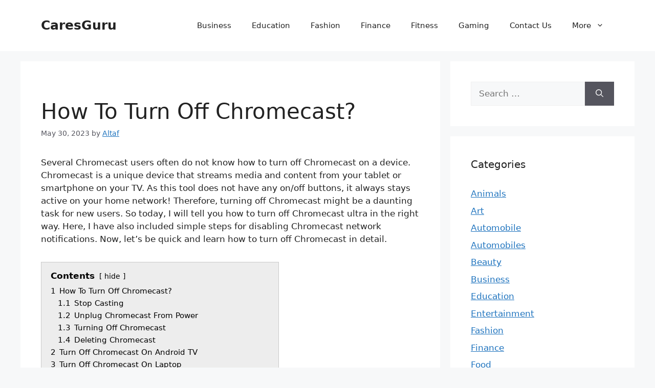

--- FILE ---
content_type: text/html
request_url: https://caresguru.com/how-to-turn-off-chromecast/
body_size: 14853
content:
<!DOCTYPE html>
<html lang="en-US" prefix="og: https://ogp.me/ns#">
<head>
	<meta http-equiv="Content-Type" content="text/html; charset=UTF-8"/>
	<meta name="viewport" content="width=device-width, initial-scale=1">
<!-- Search Engine Optimization by Rank Math - https://rankmath.com/ -->
<title>How To Turn Off Chromecast?</title>
	<link rel="canonical" href="https://caresguru.com/how-to-turn-off-chromecast/" />
<meta name="description" content="Several Chromecast users often do not know how to turn off Chromecast on a device. Chromecast is a unique device that streams media and content from your"/>
<meta name="robots" content="follow, index, max-snippet:-1, max-video-preview:-1, max-image-preview:large"/>
<meta property="og:locale" content="en_US"/>
<meta property="og:type" content="article"/>
<meta property="og:title" content="How To Turn Off Chromecast?"/>
<meta property="og:description" content="Several Chromecast users often do not know how to turn off Chromecast on a device. Chromecast is a unique device that streams media and content from your"/>
<meta property="og:url" content="https://caresguru.com/how-to-turn-off-chromecast/"/>
<meta property="og:site_name" content="CaresGuru"/>
<meta property="article:section" content="Tech"/>
<meta property="og:updated_time" content="2023-11-10T02:25:16+05:30"/>
<meta property="og:image" content="https://caresguru.com/wp-content/uploads/2022/02/How-To-Turn-Off-Chromecast.jpg"/>
<meta property="og:image:secure_url" content="https://caresguru.com/wp-content/uploads/2022/02/How-To-Turn-Off-Chromecast.jpg"/>
<meta property="og:image:width" content="567"/>
<meta property="og:image:height" content="297"/>
<meta property="og:image:alt" content="How To Turn Off Chromecast"/>
<meta property="og:image:type" content="image/jpeg"/>
<meta property="article:published_time" content="2023-05-30T13:45:45+05:30"/>
<meta property="article:modified_time" content="2023-11-10T02:25:16+05:30"/>
<meta name="twitter:card" content="summary_large_image"/>
<meta name="twitter:title" content="How To Turn Off Chromecast?"/>
<meta name="twitter:description" content="Several Chromecast users often do not know how to turn off Chromecast on a device. Chromecast is a unique device that streams media and content from your"/>
<meta name="twitter:image" content="https://caresguru.com/wp-content/uploads/2022/02/How-To-Turn-Off-Chromecast.jpg"/>
<meta name="twitter:label1" content="Written by"/>
<meta name="twitter:data1" content="Altaf"/>
<meta name="twitter:label2" content="Time to read"/>
<meta name="twitter:data2" content="7 minutes"/>
<script type="application/ld+json" class="rank-math-schema">{"@context":"https://schema.org","@graph":[{"@type":["Person","Organization"],"@id":"https://caresguru.com/#person","name":"webkorrtechnologies"},{"@type":"WebSite","@id":"https://caresguru.com/#website","url":"https://caresguru.com","name":"webkorrtechnologies","publisher":{"@id":"https://caresguru.com/#person"},"inLanguage":"en-US"},{"@type":"ImageObject","@id":"https://caresguru.com/wp-content/uploads/2022/02/How-To-Turn-Off-Chromecast.jpg","url":"https://caresguru.com/wp-content/uploads/2022/02/How-To-Turn-Off-Chromecast.jpg","width":"567","height":"297","caption":"How To Turn Off Chromecast","inLanguage":"en-US"},{"@type":"WebPage","@id":"https://caresguru.com/how-to-turn-off-chromecast/#webpage","url":"https://caresguru.com/how-to-turn-off-chromecast/","name":"How To Turn Off Chromecast?","datePublished":"2023-05-30T13:45:45+05:30","dateModified":"2023-11-10T02:25:16+05:30","isPartOf":{"@id":"https://caresguru.com/#website"},"primaryImageOfPage":{"@id":"https://caresguru.com/wp-content/uploads/2022/02/How-To-Turn-Off-Chromecast.jpg"},"inLanguage":"en-US"},{"@type":"Person","@id":"https://caresguru.com/author/headlight453765/","name":"Altaf","url":"https://caresguru.com/author/headlight453765/","image":{"@type":"ImageObject","@id":"https://secure.gravatar.com/avatar/fdf0c334427648c832d859081fc86ba3?s=96&d=mm&r=g","url":"https://secure.gravatar.com/avatar/fdf0c334427648c832d859081fc86ba3?s=96&d=mm&r=g","caption":"Altaf","inLanguage":"en-US"},"sameAs":["https://caresguru.com/"]},{"@type":"BlogPosting","headline":"How To Turn Off Chromecast?","keywords":"How To Turn Off Chromecast","datePublished":"2023-05-30T13:45:45+05:30","dateModified":"2023-11-10T02:25:16+05:30","articleSection":"Tech","author":{"@id":"https://caresguru.com/author/headlight453765/","name":"Altaf"},"publisher":{"@id":"https://caresguru.com/#person"},"description":"Several Chromecast users often do not know how to turn off Chromecast on a device. Chromecast is a unique device that streams media and content from your","name":"How To Turn Off Chromecast?","@id":"https://caresguru.com/how-to-turn-off-chromecast/#richSnippet","isPartOf":{"@id":"https://caresguru.com/how-to-turn-off-chromecast/#webpage"},"image":{"@id":"https://caresguru.com/wp-content/uploads/2022/02/How-To-Turn-Off-Chromecast.jpg"},"inLanguage":"en-US","mainEntityOfPage":{"@id":"https://caresguru.com/how-to-turn-off-chromecast/#webpage"}}]}</script>
<!-- /Rank Math WordPress SEO plugin -->
<link rel="dns-prefetch" href="https://www.googletagmanager.com/"/>
<script>
window._wpemojiSettings = {"baseUrl":"https:\/\/s.w.org\/images\/core\/emoji\/14.0.0\/72x72\/","ext":".png","svgUrl":"https:\/\/s.w.org\/images\/core\/emoji\/14.0.0\/svg\/","svgExt":".svg","source":{"concatemoji":"https:\/\/caresguru.com\/wp-includes\/js\/wp-emoji-release.min.js?ver=6.4.2"}};
/*! This file is auto-generated */
!function(i,n){var o,s,e;function c(e){try{var t={supportTests:e,timestamp:(new Date).valueOf()};sessionStorage.setItem(o,JSON.stringify(t))}catch(e){}}function p(e,t,n){e.clearRect(0,0,e.canvas.width,e.canvas.height),e.fillText(t,0,0);var t=new Uint32Array(e.getImageData(0,0,e.canvas.width,e.canvas.height).data),r=(e.clearRect(0,0,e.canvas.width,e.canvas.height),e.fillText(n,0,0),new Uint32Array(e.getImageData(0,0,e.canvas.width,e.canvas.height).data));return t.every(function(e,t){return e===r[t]})}function u(e,t,n){switch(t){case"flag":return n(e,"\ud83c\udff3\ufe0f\u200d\u26a7\ufe0f","\ud83c\udff3\ufe0f\u200b\u26a7\ufe0f")?!1:!n(e,"\ud83c\uddfa\ud83c\uddf3","\ud83c\uddfa\u200b\ud83c\uddf3")&&!n(e,"\ud83c\udff4\udb40\udc67\udb40\udc62\udb40\udc65\udb40\udc6e\udb40\udc67\udb40\udc7f","\ud83c\udff4\u200b\udb40\udc67\u200b\udb40\udc62\u200b\udb40\udc65\u200b\udb40\udc6e\u200b\udb40\udc67\u200b\udb40\udc7f");case"emoji":return!n(e,"\ud83e\udef1\ud83c\udffb\u200d\ud83e\udef2\ud83c\udfff","\ud83e\udef1\ud83c\udffb\u200b\ud83e\udef2\ud83c\udfff")}return!1}function f(e,t,n){var r="undefined"!=typeof WorkerGlobalScope&&self instanceof WorkerGlobalScope?new OffscreenCanvas(300,150):i.createElement("canvas"),a=r.getContext("2d",{willReadFrequently:!0}),o=(a.textBaseline="top",a.font="600 32px Arial",{});return e.forEach(function(e){o[e]=t(a,e,n)}),o}function t(e){var t=i.createElement("script");t.src=e,t.defer=!0,i.head.appendChild(t)}"undefined"!=typeof Promise&&(o="wpEmojiSettingsSupports",s=["flag","emoji"],n.supports={everything:!0,everythingExceptFlag:!0},e=new Promise(function(e){i.addEventListener("DOMContentLoaded",e,{once:!0})}),new Promise(function(t){var n=function(){try{var e=JSON.parse(sessionStorage.getItem(o));if("object"==typeof e&&"number"==typeof e.timestamp&&(new Date).valueOf()<e.timestamp+604800&&"object"==typeof e.supportTests)return e.supportTests}catch(e){}return null}();if(!n){if("undefined"!=typeof Worker&&"undefined"!=typeof OffscreenCanvas&&"undefined"!=typeof URL&&URL.createObjectURL&&"undefined"!=typeof Blob)try{var e="postMessage("+f.toString()+"("+[JSON.stringify(s),u.toString(),p.toString()].join(",")+"));",r=new Blob([e],{type:"text/javascript"}),a=new Worker(URL.createObjectURL(r),{name:"wpTestEmojiSupports"});return void(a.onmessage=function(e){c(n=e.data),a.terminate(),t(n)})}catch(e){}c(n=f(s,u,p))}t(n)}).then(function(e){for(var t in e)n.supports[t]=e[t],n.supports.everything=n.supports.everything&&n.supports[t],"flag"!==t&&(n.supports.everythingExceptFlag=n.supports.everythingExceptFlag&&n.supports[t]);n.supports.everythingExceptFlag=n.supports.everythingExceptFlag&&!n.supports.flag,n.DOMReady=!1,n.readyCallback=function(){n.DOMReady=!0}}).then(function(){return e}).then(function(){var e;n.supports.everything||(n.readyCallback(),(e=n.source||{}).concatemoji?t(e.concatemoji):e.wpemoji&&e.twemoji&&(t(e.twemoji),t(e.wpemoji)))}))}((window,document),window._wpemojiSettings);
</script>
<style id="wp-emoji-styles-inline-css">
	img.wp-smiley, img.emoji {
		display: inline !important;
		border: none !important;
		box-shadow: none !important;
		height: 1em !important;
		width: 1em !important;
		margin: 0 0.07em !important;
		vertical-align: -0.1em !important;
		background: none !important;
		padding: 0 !important;
	}
</style>
<link rel="stylesheet" id="wp-block-library-css" href="https://caresguru.com/wp-includes/css/dist/block-library/style.min.css?ver=6.4.2" media="all"/>
<style id="classic-theme-styles-inline-css">
/*! This file is auto-generated */
.wp-block-button__link{color:#fff;background-color:#32373c;border-radius:9999px;box-shadow:none;text-decoration:none;padding:calc(.667em + 2px) calc(1.333em + 2px);font-size:1.125em}.wp-block-file__button{background:#32373c;color:#fff;text-decoration:none}
</style>
<style id="global-styles-inline-css">
body{--wp--preset--color--black: #000000;--wp--preset--color--cyan-bluish-gray: #abb8c3;--wp--preset--color--white: #ffffff;--wp--preset--color--pale-pink: #f78da7;--wp--preset--color--vivid-red: #cf2e2e;--wp--preset--color--luminous-vivid-orange: #ff6900;--wp--preset--color--luminous-vivid-amber: #fcb900;--wp--preset--color--light-green-cyan: #7bdcb5;--wp--preset--color--vivid-green-cyan: #00d084;--wp--preset--color--pale-cyan-blue: #8ed1fc;--wp--preset--color--vivid-cyan-blue: #0693e3;--wp--preset--color--vivid-purple: #9b51e0;--wp--preset--color--contrast: var(--contrast);--wp--preset--color--contrast-2: var(--contrast-2);--wp--preset--color--contrast-3: var(--contrast-3);--wp--preset--color--base: var(--base);--wp--preset--color--base-2: var(--base-2);--wp--preset--color--base-3: var(--base-3);--wp--preset--color--accent: var(--accent);--wp--preset--gradient--vivid-cyan-blue-to-vivid-purple: linear-gradient(135deg,rgba(6,147,227,1) 0%,rgb(155,81,224) 100%);--wp--preset--gradient--light-green-cyan-to-vivid-green-cyan: linear-gradient(135deg,rgb(122,220,180) 0%,rgb(0,208,130) 100%);--wp--preset--gradient--luminous-vivid-amber-to-luminous-vivid-orange: linear-gradient(135deg,rgba(252,185,0,1) 0%,rgba(255,105,0,1) 100%);--wp--preset--gradient--luminous-vivid-orange-to-vivid-red: linear-gradient(135deg,rgba(255,105,0,1) 0%,rgb(207,46,46) 100%);--wp--preset--gradient--very-light-gray-to-cyan-bluish-gray: linear-gradient(135deg,rgb(238,238,238) 0%,rgb(169,184,195) 100%);--wp--preset--gradient--cool-to-warm-spectrum: linear-gradient(135deg,rgb(74,234,220) 0%,rgb(151,120,209) 20%,rgb(207,42,186) 40%,rgb(238,44,130) 60%,rgb(251,105,98) 80%,rgb(254,248,76) 100%);--wp--preset--gradient--blush-light-purple: linear-gradient(135deg,rgb(255,206,236) 0%,rgb(152,150,240) 100%);--wp--preset--gradient--blush-bordeaux: linear-gradient(135deg,rgb(254,205,165) 0%,rgb(254,45,45) 50%,rgb(107,0,62) 100%);--wp--preset--gradient--luminous-dusk: linear-gradient(135deg,rgb(255,203,112) 0%,rgb(199,81,192) 50%,rgb(65,88,208) 100%);--wp--preset--gradient--pale-ocean: linear-gradient(135deg,rgb(255,245,203) 0%,rgb(182,227,212) 50%,rgb(51,167,181) 100%);--wp--preset--gradient--electric-grass: linear-gradient(135deg,rgb(202,248,128) 0%,rgb(113,206,126) 100%);--wp--preset--gradient--midnight: linear-gradient(135deg,rgb(2,3,129) 0%,rgb(40,116,252) 100%);--wp--preset--font-size--small: 13px;--wp--preset--font-size--medium: 20px;--wp--preset--font-size--large: 36px;--wp--preset--font-size--x-large: 42px;--wp--preset--spacing--20: 0.44rem;--wp--preset--spacing--30: 0.67rem;--wp--preset--spacing--40: 1rem;--wp--preset--spacing--50: 1.5rem;--wp--preset--spacing--60: 2.25rem;--wp--preset--spacing--70: 3.38rem;--wp--preset--spacing--80: 5.06rem;--wp--preset--shadow--natural: 6px 6px 9px rgba(0, 0, 0, 0.2);--wp--preset--shadow--deep: 12px 12px 50px rgba(0, 0, 0, 0.4);--wp--preset--shadow--sharp: 6px 6px 0px rgba(0, 0, 0, 0.2);--wp--preset--shadow--outlined: 6px 6px 0px -3px rgba(255, 255, 255, 1), 6px 6px rgba(0, 0, 0, 1);--wp--preset--shadow--crisp: 6px 6px 0px rgba(0, 0, 0, 1);}:where(.is-layout-flex){gap: 0.5em;}:where(.is-layout-grid){gap: 0.5em;}body .is-layout-flow > .alignleft{float: left;margin-inline-start: 0;margin-inline-end: 2em;}body .is-layout-flow > .alignright{float: right;margin-inline-start: 2em;margin-inline-end: 0;}body .is-layout-flow > .aligncenter{margin-left: auto !important;margin-right: auto !important;}body .is-layout-constrained > .alignleft{float: left;margin-inline-start: 0;margin-inline-end: 2em;}body .is-layout-constrained > .alignright{float: right;margin-inline-start: 2em;margin-inline-end: 0;}body .is-layout-constrained > .aligncenter{margin-left: auto !important;margin-right: auto !important;}body .is-layout-constrained > :where(:not(.alignleft):not(.alignright):not(.alignfull)){max-width: var(--wp--style--global--content-size);margin-left: auto !important;margin-right: auto !important;}body .is-layout-constrained > .alignwide{max-width: var(--wp--style--global--wide-size);}body .is-layout-flex{display: flex;}body .is-layout-flex{flex-wrap: wrap;align-items: center;}body .is-layout-flex > *{margin: 0;}body .is-layout-grid{display: grid;}body .is-layout-grid > *{margin: 0;}:where(.wp-block-columns.is-layout-flex){gap: 2em;}:where(.wp-block-columns.is-layout-grid){gap: 2em;}:where(.wp-block-post-template.is-layout-flex){gap: 1.25em;}:where(.wp-block-post-template.is-layout-grid){gap: 1.25em;}.has-black-color{color: var(--wp--preset--color--black) !important;}.has-cyan-bluish-gray-color{color: var(--wp--preset--color--cyan-bluish-gray) !important;}.has-white-color{color: var(--wp--preset--color--white) !important;}.has-pale-pink-color{color: var(--wp--preset--color--pale-pink) !important;}.has-vivid-red-color{color: var(--wp--preset--color--vivid-red) !important;}.has-luminous-vivid-orange-color{color: var(--wp--preset--color--luminous-vivid-orange) !important;}.has-luminous-vivid-amber-color{color: var(--wp--preset--color--luminous-vivid-amber) !important;}.has-light-green-cyan-color{color: var(--wp--preset--color--light-green-cyan) !important;}.has-vivid-green-cyan-color{color: var(--wp--preset--color--vivid-green-cyan) !important;}.has-pale-cyan-blue-color{color: var(--wp--preset--color--pale-cyan-blue) !important;}.has-vivid-cyan-blue-color{color: var(--wp--preset--color--vivid-cyan-blue) !important;}.has-vivid-purple-color{color: var(--wp--preset--color--vivid-purple) !important;}.has-black-background-color{background-color: var(--wp--preset--color--black) !important;}.has-cyan-bluish-gray-background-color{background-color: var(--wp--preset--color--cyan-bluish-gray) !important;}.has-white-background-color{background-color: var(--wp--preset--color--white) !important;}.has-pale-pink-background-color{background-color: var(--wp--preset--color--pale-pink) !important;}.has-vivid-red-background-color{background-color: var(--wp--preset--color--vivid-red) !important;}.has-luminous-vivid-orange-background-color{background-color: var(--wp--preset--color--luminous-vivid-orange) !important;}.has-luminous-vivid-amber-background-color{background-color: var(--wp--preset--color--luminous-vivid-amber) !important;}.has-light-green-cyan-background-color{background-color: var(--wp--preset--color--light-green-cyan) !important;}.has-vivid-green-cyan-background-color{background-color: var(--wp--preset--color--vivid-green-cyan) !important;}.has-pale-cyan-blue-background-color{background-color: var(--wp--preset--color--pale-cyan-blue) !important;}.has-vivid-cyan-blue-background-color{background-color: var(--wp--preset--color--vivid-cyan-blue) !important;}.has-vivid-purple-background-color{background-color: var(--wp--preset--color--vivid-purple) !important;}.has-black-border-color{border-color: var(--wp--preset--color--black) !important;}.has-cyan-bluish-gray-border-color{border-color: var(--wp--preset--color--cyan-bluish-gray) !important;}.has-white-border-color{border-color: var(--wp--preset--color--white) !important;}.has-pale-pink-border-color{border-color: var(--wp--preset--color--pale-pink) !important;}.has-vivid-red-border-color{border-color: var(--wp--preset--color--vivid-red) !important;}.has-luminous-vivid-orange-border-color{border-color: var(--wp--preset--color--luminous-vivid-orange) !important;}.has-luminous-vivid-amber-border-color{border-color: var(--wp--preset--color--luminous-vivid-amber) !important;}.has-light-green-cyan-border-color{border-color: var(--wp--preset--color--light-green-cyan) !important;}.has-vivid-green-cyan-border-color{border-color: var(--wp--preset--color--vivid-green-cyan) !important;}.has-pale-cyan-blue-border-color{border-color: var(--wp--preset--color--pale-cyan-blue) !important;}.has-vivid-cyan-blue-border-color{border-color: var(--wp--preset--color--vivid-cyan-blue) !important;}.has-vivid-purple-border-color{border-color: var(--wp--preset--color--vivid-purple) !important;}.has-vivid-cyan-blue-to-vivid-purple-gradient-background{background: var(--wp--preset--gradient--vivid-cyan-blue-to-vivid-purple) !important;}.has-light-green-cyan-to-vivid-green-cyan-gradient-background{background: var(--wp--preset--gradient--light-green-cyan-to-vivid-green-cyan) !important;}.has-luminous-vivid-amber-to-luminous-vivid-orange-gradient-background{background: var(--wp--preset--gradient--luminous-vivid-amber-to-luminous-vivid-orange) !important;}.has-luminous-vivid-orange-to-vivid-red-gradient-background{background: var(--wp--preset--gradient--luminous-vivid-orange-to-vivid-red) !important;}.has-very-light-gray-to-cyan-bluish-gray-gradient-background{background: var(--wp--preset--gradient--very-light-gray-to-cyan-bluish-gray) !important;}.has-cool-to-warm-spectrum-gradient-background{background: var(--wp--preset--gradient--cool-to-warm-spectrum) !important;}.has-blush-light-purple-gradient-background{background: var(--wp--preset--gradient--blush-light-purple) !important;}.has-blush-bordeaux-gradient-background{background: var(--wp--preset--gradient--blush-bordeaux) !important;}.has-luminous-dusk-gradient-background{background: var(--wp--preset--gradient--luminous-dusk) !important;}.has-pale-ocean-gradient-background{background: var(--wp--preset--gradient--pale-ocean) !important;}.has-electric-grass-gradient-background{background: var(--wp--preset--gradient--electric-grass) !important;}.has-midnight-gradient-background{background: var(--wp--preset--gradient--midnight) !important;}.has-small-font-size{font-size: var(--wp--preset--font-size--small) !important;}.has-medium-font-size{font-size: var(--wp--preset--font-size--medium) !important;}.has-large-font-size{font-size: var(--wp--preset--font-size--large) !important;}.has-x-large-font-size{font-size: var(--wp--preset--font-size--x-large) !important;}
.wp-block-navigation a:where(:not(.wp-element-button)){color: inherit;}
:where(.wp-block-post-template.is-layout-flex){gap: 1.25em;}:where(.wp-block-post-template.is-layout-grid){gap: 1.25em;}
:where(.wp-block-columns.is-layout-flex){gap: 2em;}:where(.wp-block-columns.is-layout-grid){gap: 2em;}
.wp-block-pullquote{font-size: 1.5em;line-height: 1.6;}
</style>
<link rel="stylesheet" id="generate-style-css" href="../wp-content/themes/generatepress/assets/css/main.min-ver-3.3.1.css" media="all"/>
<style id="generate-style-inline-css">
body{background-color:var(--base-2);color:var(--contrast);}a{color:var(--accent);}a{text-decoration:underline;}.entry-title a, .site-branding a, a.button, .wp-block-button__link, .main-navigation a{text-decoration:none;}a:hover, a:focus, a:active{color:var(--contrast);}.wp-block-group__inner-container{max-width:1200px;margin-left:auto;margin-right:auto;}:root{--contrast:#222222;--contrast-2:#575760;--contrast-3:#b2b2be;--base:#f0f0f0;--base-2:#f7f8f9;--base-3:#ffffff;--accent:#1e73be;}:root .has-contrast-color{color:var(--contrast);}:root .has-contrast-background-color{background-color:var(--contrast);}:root .has-contrast-2-color{color:var(--contrast-2);}:root .has-contrast-2-background-color{background-color:var(--contrast-2);}:root .has-contrast-3-color{color:var(--contrast-3);}:root .has-contrast-3-background-color{background-color:var(--contrast-3);}:root .has-base-color{color:var(--base);}:root .has-base-background-color{background-color:var(--base);}:root .has-base-2-color{color:var(--base-2);}:root .has-base-2-background-color{background-color:var(--base-2);}:root .has-base-3-color{color:var(--base-3);}:root .has-base-3-background-color{background-color:var(--base-3);}:root .has-accent-color{color:var(--accent);}:root .has-accent-background-color{background-color:var(--accent);}.top-bar{background-color:#636363;color:#ffffff;}.top-bar a{color:#ffffff;}.top-bar a:hover{color:#303030;}.site-header{background-color:var(--base-3);}.main-title a,.main-title a:hover{color:var(--contrast);}.site-description{color:var(--contrast-2);}.mobile-menu-control-wrapper .menu-toggle,.mobile-menu-control-wrapper .menu-toggle:hover,.mobile-menu-control-wrapper .menu-toggle:focus,.has-inline-mobile-toggle #site-navigation.toggled{background-color:rgba(0, 0, 0, 0.02);}.main-navigation,.main-navigation ul ul{background-color:var(--base-3);}.main-navigation .main-nav ul li a, .main-navigation .menu-toggle, .main-navigation .menu-bar-items{color:var(--contrast);}.main-navigation .main-nav ul li:not([class*="current-menu-"]):hover > a, .main-navigation .main-nav ul li:not([class*="current-menu-"]):focus > a, .main-navigation .main-nav ul li.sfHover:not([class*="current-menu-"]) > a, .main-navigation .menu-bar-item:hover > a, .main-navigation .menu-bar-item.sfHover > a{color:var(--accent);}button.menu-toggle:hover,button.menu-toggle:focus{color:var(--contrast);}.main-navigation .main-nav ul li[class*="current-menu-"] > a{color:var(--accent);}.navigation-search input[type="search"],.navigation-search input[type="search"]:active, .navigation-search input[type="search"]:focus, .main-navigation .main-nav ul li.search-item.active > a, .main-navigation .menu-bar-items .search-item.active > a{color:var(--accent);}.main-navigation ul ul{background-color:var(--base);}.separate-containers .inside-article, .separate-containers .comments-area, .separate-containers .page-header, .one-container .container, .separate-containers .paging-navigation, .inside-page-header{background-color:var(--base-3);}.entry-title a{color:var(--contrast);}.entry-title a:hover{color:var(--contrast-2);}.entry-meta{color:var(--contrast-2);}.sidebar .widget{background-color:var(--base-3);}.footer-widgets{background-color:var(--base-3);}.site-info{background-color:var(--base-3);}input[type="text"],input[type="email"],input[type="url"],input[type="password"],input[type="search"],input[type="tel"],input[type="number"],textarea,select{color:var(--contrast);background-color:var(--base-2);border-color:var(--base);}input[type="text"]:focus,input[type="email"]:focus,input[type="url"]:focus,input[type="password"]:focus,input[type="search"]:focus,input[type="tel"]:focus,input[type="number"]:focus,textarea:focus,select:focus{color:var(--contrast);background-color:var(--base-2);border-color:var(--contrast-3);}button,html input[type="button"],input[type="reset"],input[type="submit"],a.button,a.wp-block-button__link:not(.has-background){color:#ffffff;background-color:#55555e;}button:hover,html input[type="button"]:hover,input[type="reset"]:hover,input[type="submit"]:hover,a.button:hover,button:focus,html input[type="button"]:focus,input[type="reset"]:focus,input[type="submit"]:focus,a.button:focus,a.wp-block-button__link:not(.has-background):active,a.wp-block-button__link:not(.has-background):focus,a.wp-block-button__link:not(.has-background):hover{color:#ffffff;background-color:#3f4047;}a.generate-back-to-top{background-color:rgba( 0,0,0,0.4 );color:#ffffff;}a.generate-back-to-top:hover,a.generate-back-to-top:focus{background-color:rgba( 0,0,0,0.6 );color:#ffffff;}:root{--gp-search-modal-bg-color:var(--base-3);--gp-search-modal-text-color:var(--contrast);--gp-search-modal-overlay-bg-color:rgba(0,0,0,0.2);}@media (max-width: 768px){.main-navigation .menu-bar-item:hover > a, .main-navigation .menu-bar-item.sfHover > a{background:none;color:var(--contrast);}}.nav-below-header .main-navigation .inside-navigation.grid-container, .nav-above-header .main-navigation .inside-navigation.grid-container{padding:0px 20px 0px 20px;}.site-main .wp-block-group__inner-container{padding:40px;}.separate-containers .paging-navigation{padding-top:20px;padding-bottom:20px;}.entry-content .alignwide, body:not(.no-sidebar) .entry-content .alignfull{margin-left:-40px;width:calc(100% + 80px);max-width:calc(100% + 80px);}.rtl .menu-item-has-children .dropdown-menu-toggle{padding-left:20px;}.rtl .main-navigation .main-nav ul li.menu-item-has-children > a{padding-right:20px;}@media (max-width:768px){.separate-containers .inside-article, .separate-containers .comments-area, .separate-containers .page-header, .separate-containers .paging-navigation, .one-container .site-content, .inside-page-header{padding:30px;}.site-main .wp-block-group__inner-container{padding:30px;}.inside-top-bar{padding-right:30px;padding-left:30px;}.inside-header{padding-right:30px;padding-left:30px;}.widget-area .widget{padding-top:30px;padding-right:30px;padding-bottom:30px;padding-left:30px;}.footer-widgets-container{padding-top:30px;padding-right:30px;padding-bottom:30px;padding-left:30px;}.inside-site-info{padding-right:30px;padding-left:30px;}.entry-content .alignwide, body:not(.no-sidebar) .entry-content .alignfull{margin-left:-30px;width:calc(100% + 60px);max-width:calc(100% + 60px);}.one-container .site-main .paging-navigation{margin-bottom:20px;}}/* End cached CSS */.is-right-sidebar{width:30%;}.is-left-sidebar{width:30%;}.site-content .content-area{width:70%;}@media (max-width: 768px){.main-navigation .menu-toggle,.sidebar-nav-mobile:not(#sticky-placeholder){display:block;}.main-navigation ul,.gen-sidebar-nav,.main-navigation:not(.slideout-navigation):not(.toggled) .main-nav > ul,.has-inline-mobile-toggle #site-navigation .inside-navigation > *:not(.navigation-search):not(.main-nav){display:none;}.nav-align-right .inside-navigation,.nav-align-center .inside-navigation{justify-content:space-between;}.has-inline-mobile-toggle .mobile-menu-control-wrapper{display:flex;flex-wrap:wrap;}.has-inline-mobile-toggle .inside-header{flex-direction:row;text-align:left;flex-wrap:wrap;}.has-inline-mobile-toggle .header-widget,.has-inline-mobile-toggle #site-navigation{flex-basis:100%;}.nav-float-left .has-inline-mobile-toggle #site-navigation{order:10;}}
.dynamic-author-image-rounded{border-radius:100%;}.dynamic-featured-image, .dynamic-author-image{vertical-align:middle;}.one-container.blog .dynamic-content-template:not(:last-child), .one-container.archive .dynamic-content-template:not(:last-child){padding-bottom:0px;}.dynamic-entry-excerpt > p:last-child{margin-bottom:0px;}
</style>
<link rel="stylesheet" id="tablepress-default-css" href="https://caresguru.com/wp-content/plugins/tablepress/css/build/default.css?ver=2.2.3" media="all"/>
<link rel="stylesheet" id="generate-blog-images-css" href="../wp-content/plugins/gp-premium/blog/functions/css/featured-images.min-ver-2.3.2.css" media="all"/>
<!-- Google Analytics snippet added by Site Kit -->
<script src="https://www.googletagmanager.com/gtag/js?id=UA-220498525-1" id="google_gtagjs-js" async></script>
<script id="google_gtagjs-js-after">
window.dataLayer = window.dataLayer || [];function gtag(){dataLayer.push(arguments);}
gtag('set', 'linker', {"domains":["caresguru.com"]} );
gtag("js", new Date());
gtag("set", "developer_id.dZTNiMT", true);
gtag("config", "UA-220498525-1", {"anonymize_ip":true});
gtag("config", "G-M2LM6T1DE3");
</script>
<!-- End Google Analytics snippet added by Site Kit -->
<link rel="https://api.w.org/" href="https://caresguru.com/wp-json/"/><link rel="EditURI" type="application/rsd+xml" title="RSD" href="https://caresguru.com/xmlrpc.php?rsd"/>
<meta name="generator" content="WordPress 6.4.2"/>
<link rel="shortlink" href="https://caresguru.com/?p=1264"/>
<meta name="generator" content="Site Kit by Google 1.115.0"/><link rel="pingback" href="https://caresguru.com/xmlrpc.php">
</head>
<body class="post-template-default single single-post postid-1264 single-format-standard wp-embed-responsive post-image-above-header post-image-aligned-center sticky-menu-fade right-sidebar nav-float-right separate-containers header-aligned-left dropdown-hover featured-image-active" itemtype="https://schema.org/Blog" itemscope>
	<a class="screen-reader-text skip-link" href="#content" title="Skip to content">Skip to content</a>		<header class="site-header has-inline-mobile-toggle" id="masthead" aria-label="Site" itemtype="https://schema.org/WPHeader" itemscope>
			<div class="inside-header grid-container">
				<div class="site-branding">
						<p class="main-title" itemprop="headline">
					<a href="/" rel="home">
						CaresGuru
					</a>
				</p>
					</div>	<nav class="main-navigation mobile-menu-control-wrapper" id="mobile-menu-control-wrapper" aria-label="Mobile Toggle">
		<div class="menu-bar-items"></div>		<button data-nav="site-navigation" class="menu-toggle" aria-controls="primary-menu" aria-expanded="false">
			<span class="gp-icon icon-menu-bars"><svg viewbox="0 0 512 512" aria-hidden="true" xmlns="http://www.w3.org/2000/svg" width="1em" height="1em"><path d="M0 96c0-13.255 10.745-24 24-24h464c13.255 0 24 10.745 24 24s-10.745 24-24 24H24c-13.255 0-24-10.745-24-24zm0 160c0-13.255 10.745-24 24-24h464c13.255 0 24 10.745 24 24s-10.745 24-24 24H24c-13.255 0-24-10.745-24-24zm0 160c0-13.255 10.745-24 24-24h464c13.255 0 24 10.745 24 24s-10.745 24-24 24H24c-13.255 0-24-10.745-24-24z"/></svg><svg viewbox="0 0 512 512" aria-hidden="true" xmlns="http://www.w3.org/2000/svg" width="1em" height="1em"><path d="M71.029 71.029c9.373-9.372 24.569-9.372 33.942 0L256 222.059l151.029-151.03c9.373-9.372 24.569-9.372 33.942 0 9.372 9.373 9.372 24.569 0 33.942L289.941 256l151.03 151.029c9.372 9.373 9.372 24.569 0 33.942-9.373 9.372-24.569 9.372-33.942 0L256 289.941l-151.029 151.03c-9.373 9.372-24.569 9.372-33.942 0-9.372-9.373-9.372-24.569 0-33.942L222.059 256 71.029 104.971c-9.372-9.373-9.372-24.569 0-33.942z"/></svg></span><span class="screen-reader-text">Menu</span>		</button>
	</nav>
			<nav class="main-navigation has-menu-bar-items sub-menu-right" id="site-navigation" aria-label="Primary" itemtype="https://schema.org/SiteNavigationElement" itemscope>
			<div class="inside-navigation grid-container">
								<button class="menu-toggle" aria-controls="primary-menu" aria-expanded="false">
					<span class="gp-icon icon-menu-bars"><svg viewbox="0 0 512 512" aria-hidden="true" xmlns="http://www.w3.org/2000/svg" width="1em" height="1em"><path d="M0 96c0-13.255 10.745-24 24-24h464c13.255 0 24 10.745 24 24s-10.745 24-24 24H24c-13.255 0-24-10.745-24-24zm0 160c0-13.255 10.745-24 24-24h464c13.255 0 24 10.745 24 24s-10.745 24-24 24H24c-13.255 0-24-10.745-24-24zm0 160c0-13.255 10.745-24 24-24h464c13.255 0 24 10.745 24 24s-10.745 24-24 24H24c-13.255 0-24-10.745-24-24z"/></svg><svg viewbox="0 0 512 512" aria-hidden="true" xmlns="http://www.w3.org/2000/svg" width="1em" height="1em"><path d="M71.029 71.029c9.373-9.372 24.569-9.372 33.942 0L256 222.059l151.029-151.03c9.373-9.372 24.569-9.372 33.942 0 9.372 9.373 9.372 24.569 0 33.942L289.941 256l151.03 151.029c9.372 9.373 9.372 24.569 0 33.942-9.373 9.372-24.569 9.372-33.942 0L256 289.941l-151.029 151.03c-9.373 9.372-24.569 9.372-33.942 0-9.372-9.373-9.372-24.569 0-33.942L222.059 256 71.029 104.971c-9.372-9.373-9.372-24.569 0-33.942z"/></svg></span><span class="screen-reader-text">Menu</span>				</button>
				<div id="primary-menu" class="main-nav"><ul id="menu-primary-menu" class=" menu sf-menu"><li id="menu-item-1190" class="menu-item menu-item-type-taxonomy menu-item-object-category menu-item-1190"><a href="../category/business/">Business</a></li>
<li id="menu-item-1191" class="menu-item menu-item-type-taxonomy menu-item-object-category menu-item-1191"><a href="../category/education/">Education</a></li>
<li id="menu-item-1192" class="menu-item menu-item-type-taxonomy menu-item-object-category menu-item-1192"><a href="../category/fashion/">Fashion</a></li>
<li id="menu-item-1193" class="menu-item menu-item-type-taxonomy menu-item-object-category menu-item-1193"><a href="../category/finance/">Finance</a></li>
<li id="menu-item-1194" class="menu-item menu-item-type-taxonomy menu-item-object-category menu-item-1194"><a href="../category/fitness/">Fitness</a></li>
<li id="menu-item-1195" class="menu-item menu-item-type-taxonomy menu-item-object-category menu-item-1195"><a href="../category/gaming/">Gaming</a></li>
<li id="menu-item-1189" class="menu-item menu-item-type-post_type menu-item-object-page menu-item-1189"><a href="../contact-us/">Contact Us</a></li>
<li id="menu-item-1199" class="menu-item menu-item-type-taxonomy menu-item-object-category menu-item-has-children menu-item-1199"><a href="../category/more/">More<span role="presentation" class="dropdown-menu-toggle"><span class="gp-icon icon-arrow"><svg viewbox="0 0 330 512" aria-hidden="true" xmlns="http://www.w3.org/2000/svg" width="1em" height="1em"><path d="M305.913 197.085c0 2.266-1.133 4.815-2.833 6.514L171.087 335.593c-1.7 1.7-4.249 2.832-6.515 2.832s-4.815-1.133-6.515-2.832L26.064 203.599c-1.7-1.7-2.832-4.248-2.832-6.514s1.132-4.816 2.832-6.515l14.162-14.163c1.7-1.699 3.966-2.832 6.515-2.832 2.266 0 4.815 1.133 6.515 2.832l111.316 111.317 111.316-111.317c1.7-1.699 4.249-2.832 6.515-2.832s4.815 1.133 6.515 2.832l14.162 14.163c1.7 1.7 2.833 4.249 2.833 6.515z"/></svg></span></span></a>
<ul class="sub-menu">
	<li id="menu-item-1196" class="menu-item menu-item-type-taxonomy menu-item-object-category menu-item-1196"><a href="../category/health/">Health</a></li>
	<li id="menu-item-1197" class="menu-item menu-item-type-taxonomy menu-item-object-category menu-item-1197"><a href="../category/law/">Law</a></li>
	<li id="menu-item-1198" class="menu-item menu-item-type-taxonomy menu-item-object-category menu-item-1198"><a href="../category/life-style/">Life Style</a></li>
	<li id="menu-item-1200" class="menu-item menu-item-type-taxonomy menu-item-object-category menu-item-1200"><a href="../category/pets/">Pets</a></li>
	<li id="menu-item-1201" class="menu-item menu-item-type-taxonomy menu-item-object-category menu-item-1201"><a href="../category/seo/">SEO</a></li>
	<li id="menu-item-1202" class="menu-item menu-item-type-taxonomy menu-item-object-category menu-item-1202"><a href="../category/sports/">Sports</a></li>
	<li id="menu-item-1203" class="menu-item menu-item-type-taxonomy menu-item-object-category current-post-ancestor current-menu-parent current-post-parent menu-item-1203"><a href="../category/tech/">Tech</a></li>
	<li id="menu-item-1204" class="menu-item menu-item-type-taxonomy menu-item-object-category menu-item-1204"><a href="../category/travel/">Travel</a></li>
</ul>
</li>
</ul></div><div class="menu-bar-items"></div>			</div>
		</nav>
					</div>
		</header>
	<div class="site grid-container container hfeed" id="page">
				<div class="site-content" id="content">
	<div class="content-area" id="primary">
		<main class="site-main" id="main">
<article id="post-1264" class="post-1264 post type-post status-publish format-standard has-post-thumbnail hentry category-tech" itemtype="https://schema.org/CreativeWork" itemscope>
	<div class="inside-article">
		<div class="featured-image  page-header-image-single ">
			</div>			<header class="entry-header" aria-label="Content">
				<h1 class="entry-title" itemprop="headline">How To Turn Off Chromecast?</h1>		<div class="entry-meta">
			<span class="posted-on"><time class="updated" datetime="2023-11-10T02:25:16+05:30" itemprop="dateModified">November 10, 2023</time><time class="entry-date published" datetime="2023-05-30T13:45:45+05:30" itemprop="datePublished">May 30, 2023</time></span> <span class="byline">by <span class="author vcard" itemprop="author" itemtype="https://schema.org/Person" itemscope><a class="url fn n" href="../author/headlight453765/" title="View all posts by Altaf" rel="author" itemprop="url"><span class="author-name" itemprop="name">Altaf</span></a></span></span> 		</div>
					</header>
		<div class="entry-content" itemprop="text">
			<p><span style="font-weight: 400;">Several Chromecast users often do not know </span><span style="font-weight: 400;">how to turn off Chromecast </span><span style="font-weight: 400;">on a device. Chromecast is a unique device that streams media and content from your tablet or smartphone on your TV. As this tool does not have any on/off buttons, it always stays active on your home network! Therefore, turning off Chromecast might be a daunting task for new users. So today, I will tell you </span><span style="font-weight: 400;">how to turn off Chromecast ultra</span><span style="font-weight: 400;"> in the right way. Here, I have also included simple steps for disabling Chromecast network notifications. Now, let’s be quick and learn </span><span style="font-weight: 400;">how to turn off Chromecast</span><span style="font-weight: 400;"> in detail.</span></p>
<div class="lwptoc lwptoc-autoWidth lwptoc-baseItems lwptoc-light lwptoc-notInherit" data-smooth-scroll="1" data-smooth-scroll-offset="24"><div class="lwptoc_i">    <div class="lwptoc_header">
        <b class="lwptoc_title">Contents</b>                    <span class="lwptoc_toggle">
                <a href="#" class="lwptoc_toggle_label" data-label="show">hide</a>
            </span>
            </div>
<div class="lwptoc_items lwptoc_items-visible">
    <div class="lwptoc_itemWrap"><div class="lwptoc_item">    <a href="#How_To_Turn_Off_Chromecast">
                    <span class="lwptoc_item_number">1</span>
                <span class="lwptoc_item_label">How To Turn Off Chromecast?</span>
    </a>
    <div class="lwptoc_itemWrap"><div class="lwptoc_item">    <a href="#Stop_Casting">
                    <span class="lwptoc_item_number">1.1</span>
                <span class="lwptoc_item_label">Stop Casting</span>
    </a>
    </div><div class="lwptoc_item">    <a href="#Unplug_Chromecast_From_Power">
                    <span class="lwptoc_item_number">1.2</span>
                <span class="lwptoc_item_label">Unplug Chromecast From Power</span>
    </a>
    </div><div class="lwptoc_item">    <a href="#Turning_Off_Chromecast">
                    <span class="lwptoc_item_number">1.3</span>
                <span class="lwptoc_item_label">Turning Off Chromecast</span>
    </a>
    </div><div class="lwptoc_item">    <a href="#Deleting_Chromecast">
                    <span class="lwptoc_item_number">1.4</span>
                <span class="lwptoc_item_label">Deleting Chromecast</span>
    </a>
    </div></div></div><div class="lwptoc_item">    <a href="#Turn_Off_Chromecast_On_Android_TV">
                    <span class="lwptoc_item_number">2</span>
                <span class="lwptoc_item_label">Turn Off Chromecast On Android TV</span>
    </a>
    </div><div class="lwptoc_item">    <a href="#Turn_Off_Chromecast_On_Laptop">
                    <span class="lwptoc_item_number">3</span>
                <span class="lwptoc_item_label">Turn Off Chromecast On Laptop</span>
    </a>
    </div><div class="lwptoc_item">    <a href="#Turn_Off_Chromecast_On_Phone">
                    <span class="lwptoc_item_number">4</span>
                <span class="lwptoc_item_label">Turn Off Chromecast On Phone</span>
    </a>
    </div><div class="lwptoc_item">    <a href="#Turn_Off_Chromecast_Network_Notifications">
                    <span class="lwptoc_item_number">5</span>
                <span class="lwptoc_item_label">Turn Off Chromecast Network Notifications</span>
    </a>
    </div><div class="lwptoc_item">    <a href="#FAQ">
                    <span class="lwptoc_item_number">6</span>
                <span class="lwptoc_item_label">FAQ</span>
    </a>
    <div class="lwptoc_itemWrap"><div class="lwptoc_item">    <a href="#How_Do_You_Turn_Off_Google_Chromecast">
                    <span class="lwptoc_item_number">6.1</span>
                <span class="lwptoc_item_label">How Do You Turn Off Google Chromecast?</span>
    </a>
    </div><div class="lwptoc_item">    <a href="#Does_Chromecast_Need_To_Be_Turned_Off">
                    <span class="lwptoc_item_number">6.2</span>
                <span class="lwptoc_item_label">Does Chromecast Need To Be Turned Off?</span>
    </a>
    </div><div class="lwptoc_item">    <a href="#How_To_Turn_Off_Chromecast_On_Smart_TV">
                    <span class="lwptoc_item_number">6.3</span>
                <span class="lwptoc_item_label">How To Turn Off Chromecast On Smart TV?</span>
    </a>
    </div><div class="lwptoc_item">    <a href="#How_To_Turn_Off_Chromecast_On_YouTube">
                    <span class="lwptoc_item_number">6.4</span>
                <span class="lwptoc_item_label">How To Turn Off Chromecast On YouTube?</span>
    </a>
    </div><div class="lwptoc_item">    <a href="#How_To_Turn_Off_Chromecast_On_iPhone">
                    <span class="lwptoc_item_number">6.5</span>
                <span class="lwptoc_item_label">How To Turn Off Chromecast On iPhone?</span>
    </a>
    </div><div class="lwptoc_item">    <a href="#Does_Chromecast_Go_To_Sleep">
                    <span class="lwptoc_item_number">6.6</span>
                <span class="lwptoc_item_label">Does Chromecast Go To Sleep?</span>
    </a>
    </div><div class="lwptoc_item">    <a href="#Can_Someone_Else_Use_My_Chromecast">
                    <span class="lwptoc_item_number">6.7</span>
                <span class="lwptoc_item_label">Can Someone Else Use My Chromecast?</span>
    </a>
    </div><div class="lwptoc_item">    <a href="#Why_Did_Google_Discontinue_Chromecast">
                    <span class="lwptoc_item_number">6.8</span>
                <span class="lwptoc_item_label">Why Did Google Discontinue Chromecast?</span>
    </a>
    </div><div class="lwptoc_item">    <a href="#Does_Chromecast_Stay_On_All_The_Time">
                    <span class="lwptoc_item_number">6.9</span>
                <span class="lwptoc_item_label">Does Chromecast Stay On All The Time?</span>
    </a>
    </div><div class="lwptoc_item">    <a href="#Is_Using_Chromecast_Free">
                    <span class="lwptoc_item_number">6.10</span>
                <span class="lwptoc_item_label">Is Using Chromecast Free?</span>
    </a>
    </div><div class="lwptoc_item">    <a href="#Which_Is_Better_Apple_TV_Or_Google_Chromecast">
                    <span class="lwptoc_item_number">6.11</span>
                <span class="lwptoc_item_label">Which Is Better Apple TV Or Google Chromecast?</span>
    </a>
    </div></div></div><div class="lwptoc_item">    <a href="#Conclusion">
                    <span class="lwptoc_item_number">7</span>
                <span class="lwptoc_item_label">Conclusion</span>
    </a>
    </div></div></div>
</div></div><h2><span id="How_To_Turn_Off_Chromecast"><b>How To Turn Off Chromecast</b><b>?</b></span></h2>
<p><span style="font-weight: 400;">Many people do not like Chromecast devices showing up on their home network while it is not in use. Below, I have listed down a couple of ways to turn off Chromecast devices.</span></p>
<ol>
<li>
<h3><span id="Stop_Casting"><strong>Stop Casting</strong></span></h3>
</li>
</ol>
<p>The easiest way to control and manage your Chromecast media is using the “stop casting/broadcasting” feature.</p>
<ol start="2">
<li>
<h3><span id="Unplug_Chromecast_From_Power"><strong>Unplug Chromecast From Power</strong></span></h3>
</li>
</ol>
<p>Another simplest way to turn off Chromecast is to disconnect or unplug it from the power port.</p>
<ol start="3">
<li>
<h3><span id="Turning_Off_Chromecast"><strong>Turning Off Chromecast</strong></span></h3>
</li>
</ol>
<p>You can also choose to turn off Chromecast when it is not in use. It will remain off until you turn it on.</p>
<ol start="4">
<li>
<h3><span id="Deleting_Chromecast"><strong>Deleting Chromecast</strong></span></h3>
</li>
</ol>
<p><span style="font-weight: 400;">Last but not the least, you can also turn off Chromecast completely by removing it from your Google Home app.</span></p>
<p><span style="font-weight: 400;">You can keep on reading to know </span><span style="font-weight: 400;">how to turn off Chromecast with Google TV</span><span style="font-weight: 400;"> and other devices in our next section.</span></p>
<h2><span id="Turn_Off_Chromecast_On_Android_TV"><b>Turn Off Chromecast On Android TV</b></span></h2>
<p><span style="font-weight: 400;">Unplugging Chromecast directly from the HDMI port might crash your TV. So, here, I have presented a simple procedure for </span><span style="font-weight: 400;">how to turn off Chromecast on Android TV</span><span style="font-weight: 400;">.</span></p>
<ol>
<li aria-level="1" style="font-weight: 400;"><span style="font-weight: 400;">First, you need to </span><b>switch off</b><span style="font-weight: 400;"> your TV set.</span></li>
<li aria-level="1" style="font-weight: 400;"><span style="font-weight: 400;">After a few minutes, your Chromecast will go on standby mode.</span></li>
<li aria-level="1" style="font-weight: 400;"><b>Take</b><span style="font-weight: 400;"> your phone or laptop through which you control the Chromecast media.</span></li>
<li aria-level="1" style="font-weight: 400;"><span style="font-weight: 400;">Directly </span><b>open</b><span style="font-weight: 400;"> the app you are currently streaming ( YouTube, Netflix, HotStar, etc).</span></li>
<li aria-level="1" style="font-weight: 400;"><b>Locate</b><span style="font-weight: 400;"> the Chromecast symbol at the top or bottom of your screen.</span></li>
<li aria-level="1" style="font-weight: 400;"><b>Double-tap</b><span style="font-weight: 400;"> on this <a href="/">Chromecast symbol</a>.</span></li>
<li aria-level="1" style="font-weight: 400;"><span style="font-weight: 400;">Now, </span><b>select</b><span style="font-weight: 400;"> the stop casting option.</span></li>
<li aria-level="1" style="font-weight: 400;"><span style="font-weight: 400;">Once done, </span><b>unplug</b><span style="font-weight: 400;"> the device from your TV’s HDMI port.</span></li>
</ol>
<p><b>Note:</b><span style="font-weight: 400;"> Make sure your mobile or laptop is connected to the same WiFi network as Chromecast.</span></p>
<p>Click here – <a href="../how-to-get-rid-of-sand-fleas/">How To Get Rid Of Sand Fleas? 7 Different Ways</a></p>
<h2><span id="Turn_Off_Chromecast_On_Laptop"><b>Turn Off Chromecast On Laptop</b></span></h2>
<p><span style="font-weight: 400;">You can follow these steps to learn </span><span style="font-weight: 400;">how to turn off Chromecast on a laptop</span><span style="font-weight: 400;">.</span></p>
<ol>
<li aria-level="1" style="font-weight: 400;"><span style="font-weight: 400;">To start, </span><b>open </b><span style="font-weight: 400;">Google Chrome on your device.</span></li>
<li aria-level="1" style="font-weight: 400;"><span style="font-weight: 400;">Then, in the address bar </span><b>type</b><span style="font-weight: 400;">: chrome://flags.</span></li>
<li aria-level="1" style="font-weight: 400;"><b>Hit</b><span style="font-weight: 400;"> the Enter key.</span></li>
<li aria-level="1" style="font-weight: 400;"><span style="font-weight: 400;">With the help of the search box,</span><b> search </b><span style="font-weight: 400;">for “Load Media Router Component Extension.”</span></li>
<li aria-level="1" style="font-weight: 400;"><span style="font-weight: 400;">Now, </span><b>tap on</b><span style="font-weight: 400;"> Disable option from the drop-down menu.</span></li>
<li aria-level="1" style="font-weight: 400;"><span style="font-weight: 400;">Again, in the search box, </span><b>search</b><span style="font-weight: 400;"> for “Cast Media Route Provider”.</span></li>
<li aria-level="1" style="font-weight: 400;"><span style="font-weight: 400;">Now, again </span><b>select</b><span style="font-weight: 400;"> Disable option from the drop-down menu.</span></li>
<li aria-level="1" style="font-weight: 400;"><b>Click</b><span style="font-weight: 400;"> the Relaunch button to finish.</span></li>
</ol>
<p><span style="font-weight: 400;">Lastly, let’s check out </span><span style="font-weight: 400;">how to turn off Chromecast on phone</span><span style="font-weight: 400;">.</span></p>
<h2><span id="Turn_Off_Chromecast_On_Phone"><b>Turn Off Chromecast On Phone</b></span></h2>
<p><span style="font-weight: 400;">Over here, I will teach you </span><span style="font-weight: 400;">how to turn off Chromecast on Android phones</span><span style="font-weight: 400;">. This procedure includes only two steps which are as follows.</span></p>
<ol>
<li aria-level="1" style="font-weight: 400;"><span style="font-weight: 400;">Directly </span><b>open</b><span style="font-weight: 400;"> the app you are currently streaming (YouTube, Netflix, Hot Star, etc).</span></li>
<li aria-level="1" style="font-weight: 400;"><b>Locate</b><span style="font-weight: 400;"> the Chromecast symbol at the top or bottom of your screen.</span></li>
<li aria-level="1" style="font-weight: 400;"><b>Double-tap</b><span style="font-weight: 400;"> on this Chromecast symbol.</span></li>
<li aria-level="1" style="font-weight: 400;"><span style="font-weight: 400;">To finish, </span><b>select</b><span style="font-weight: 400;"> the stop casting option.</span></li>
</ol>
<p><span style="font-weight: 400;">The procedure for disabling Chromecast on an iPhone is pretty much the same as an Android phone. </span></p>
<h2><span id="Turn_Off_Chromecast_Network_Notifications"><b>Turn Off Chromecast Network Notifications</b></span></h2>
<p><span style="font-weight: 400;">Many people often get irritated due to constant Chromecast notifications. You can prevent this by following these steps for turning off its network notifications.</span></p>
<ol>
<li aria-level="1" style="font-weight: 400;"><span style="font-weight: 400;">To start, </span><b>open </b><span style="font-weight: 400;">Google Chrome on your device.</span></li>
<li aria-level="1" style="font-weight: 400;"><b>Scroll down</b><span style="font-weight: 400;"> and </span><b>select</b><span style="font-weight: 400;"> the Chromecast device whose notification you want to disable.</span></li>
<li aria-level="1" style="font-weight: 400;"><b>Locate</b><span style="font-weight: 400;"> the small gear icon at the top right corner of your screen.</span></li>
<li aria-level="1" style="font-weight: 400;"><b>Double-tap</b><span style="font-weight: 400;"> on it to open the settings.</span></li>
<li aria-level="1" style="font-weight: 400;"><b>Go</b><span style="font-weight: 400;"> to the device settings page.</span></li>
<li aria-level="1" style="font-weight: 400;"><span style="font-weight: 400;">To finish, </span><b>click on</b><span style="font-weight: 400;"> the “let others control your cast media” option.</span></li>
</ol>
<p><span style="font-weight: 400;">After this, you won’t get any notifications on your other devices.</span></p>
<h2><span id="FAQ"><b>FAQ</b></span></h2>
<h3><span id="How_Do_You_Turn_Off_Google_Chromecast"><b>How Do You Turn Off Google Chromecast?</b></span></h3>
<p><span style="font-weight: 400;">The procedure for </span><span style="font-weight: 400;">how to turn off Chromecast on Chrome</span><span style="font-weight: 400;"> is as follows.</span></p>
<ol>
<li aria-level="1" style="font-weight: 400;"><span style="font-weight: 400;">To start, </span><b>open </b><span style="font-weight: 400;">Google Chrome on your device.</span></li>
<li aria-level="1" style="font-weight: 400;"><span style="font-weight: 400;">Then, in the address bar </span><b>type</b><span style="font-weight: 400;">: chrome://flags.</span></li>
<li aria-level="1" style="font-weight: 400;"><b>Hit</b><span style="font-weight: 400;"> the Enter key.</span></li>
<li aria-level="1" style="font-weight: 400;"><span style="font-weight: 400;">With the help of the search box,</span><b> search </b><span style="font-weight: 400;">for “Load Media Router Component Extension.”</span></li>
<li aria-level="1" style="font-weight: 400;"><span style="font-weight: 400;">Now, </span><b>tap</b><span style="font-weight: 400;"> on Disable option from the drop-down menu.</span></li>
<li aria-level="1" style="font-weight: 400;"><span style="font-weight: 400;">Again, in the search box, </span><b>search</b><span style="font-weight: 400;"> for “Cast Media Route Provider”.</span></li>
<li aria-level="1" style="font-weight: 400;"><span style="font-weight: 400;">Now, again </span><b>select</b><span style="font-weight: 400;"> Disable option from the drop-down menu.</span></li>
<li aria-level="1" style="font-weight: 400;"><b>Click</b><span style="font-weight: 400;"> the Relaunch button to finish.</span></li>
</ol>
<h3><span id="Does_Chromecast_Need_To_Be_Turned_Off"><b>Does Chromecast Need To Be Turned Off?</b></span></h3>
<p><span style="font-weight: 400;">No, there is not any compulsion to turn off Chromecast as it uses very little power and data in standby mode.</span></p>
<h3><span id="How_To_Turn_Off_Chromecast_On_Smart_TV"><b>How To Turn Off Chromecast On Smart TV</b><b>?</b></span></h3>
<p><span style="font-weight: 400;">You need to follow these steps to disable Chromecast on your smart TV.</span></p>
<ol>
<li aria-level="1" style="font-weight: 400;"><span style="font-weight: 400;">First, you need to </span><b>switch off</b><span style="font-weight: 400;"> your TV set.</span></li>
<li aria-level="1" style="font-weight: 400;"><span style="font-weight: 400;">After a few minutes, your Chromecast will go on standby mode.</span></li>
<li aria-level="1" style="font-weight: 400;"><b>Take</b><span style="font-weight: 400;"> your phone or laptop through which you control the Chromecast media.</span></li>
<li aria-level="1" style="font-weight: 400;"><span style="font-weight: 400;">Directly </span><b>open</b><span style="font-weight: 400;"> the app you are currently streaming (YouTube, Netflix, Hot Star, etc).</span></li>
<li aria-level="1" style="font-weight: 400;"><b>Locate</b><span style="font-weight: 400;"> the Chromecast symbol at the top or bottom of your screen.</span></li>
<li aria-level="1" style="font-weight: 400;"><b>Double-tap</b><span style="font-weight: 400;"> on this Chromecast symbol.</span></li>
<li aria-level="1" style="font-weight: 400;"><span style="font-weight: 400;">Now, </span><b>select</b><span style="font-weight: 400;"> the stop casting option.</span></li>
<li aria-level="1" style="font-weight: 400;"><span style="font-weight: 400;">Once done, </span><b>unplug</b><span style="font-weight: 400;"> the device from your TV’s HDMI port.</span></li>
</ol>
<h3><span id="How_To_Turn_Off_Chromecast_On_YouTube"><b>How To Turn Off Chromecast On YouTube</b><b>?</b></span></h3>
<p><span style="font-weight: 400;">To turn off Chromecast on YouTube, you need to follow these steps.</span></p>
<ol>
<li aria-level="1" style="font-weight: 400;"><span style="font-weight: 400;">To begin, </span><b>open</b><span style="font-weight: 400;"> the YouTube app on your device.</span></li>
<li aria-level="1" style="font-weight: 400;"><b>Locate</b><span style="font-weight: 400;"> the cast button at the top or bottom of your home screen.</span></li>
<li aria-level="1" style="font-weight: 400;"><b>Tap</b><span style="font-weight: 400;"> on the Chromecast symbol you want to cast.</span></li>
<li aria-level="1" style="font-weight: 400;"><span style="font-weight: 400;">To finish,</span><b> tap</b><span style="font-weight: 400;"> on the stop casting option.</span></li>
</ol>
<h3><span id="How_To_Turn_Off_Chromecast_On_iPhone"><b>How To Turn Off Chromecast On iPhone</b><b>?</b></span></h3>
<p><span style="font-weight: 400;">The steps for disconnecting Chromecast from iPhone are as follows.</span></p>
<ol>
<li aria-level="1" style="font-weight: 400;"><span style="font-weight: 400;">Directly </span><b>open</b><span style="font-weight: 400;"> the app you are currently streaming (YouTube, Netflix, Hot Star, etc).</span></li>
<li aria-level="1" style="font-weight: 400;"><b>Locate</b><span style="font-weight: 400;"> the Chromecast symbol at the top or bottom of your screen.</span></li>
<li aria-level="1" style="font-weight: 400;"><b>Double-tap</b><span style="font-weight: 400;"> on this Chromecast symbol.</span></li>
<li aria-level="1" style="font-weight: 400;"><span style="font-weight: 400;">To finish, </span><b>select</b><span style="font-weight: 400;"> the stop casting option.</span></li>
</ol>
<h3><span id="Does_Chromecast_Go_To_Sleep"><strong>Does Chromecast Go To Sleep?</strong></span></h3>
<p>Your Chromecast will always be ready to function normally when you need it because it does all of these other tasks while you are sleeping or at work. The stick does all of these in standby mode, which switches on after you turn off your TV.</p>
<h3><span id="Can_Someone_Else_Use_My_Chromecast"><b>Can Someone Else Use My Chromecast?</b></span></h3>
<p><span style="font-weight: 400;">Guests can cast from their mobile device as long as they are in the same room as the Chromecast. Make sure your mobile device or tablet is linked to the same account as your Chromecast.</span></p>
<h3><span id="Why_Did_Google_Discontinue_Chromecast"><strong>Why Did Google Discontinue Chromecast?</strong></span></h3>
<p>The third-generation Chromecast is now being discontinued as <strong>the device has reached its endpoint</strong>. Today marks the formal end of the third generation Chromecast, with the release of the Chromecast with Google TV (HD edition).</p>
<h3><span id="Does_Chromecast_Stay_On_All_The_Time"><strong>Does Chromecast Stay On All The Time?</strong></span></h3>
<p>Chromecast is always on, but make sure it’s not actually playing / trying to play anything when you leave it unused, so you avoid having it consuming more than the required for a standby operation.</p>
<h3><span id="Is_Using_Chromecast_Free"><strong>Is Using Chromecast Free?</strong></span></h3>
<p>Is There a Monthly Fee for Using Chromecast? <strong>There is no monthly fee for the Chromecast device after you’ve purchased it</strong>. However, some apps, like Netflix, aren’t free and you will need to pay the monthly or annual subscription fee for those. Other apps, like YouTube, are of course still free.</p>
<h3><span id="Which_Is_Better_Apple_TV_Or_Google_Chromecast"><strong>Which Is Better Apple TV Or Google Chromecast?</strong></span></h3>
<p>A premium streaming device, <strong>Apple TV has a higher price tag than competitors like Chromecast with Google TV</strong>, which costs $50. If you value affordability over brand loyalty, Chromecast is a great option, with comparable features and access to streaming apps, add-on content like rentals, and built-in smart assistants.</p>
<p>You can know much more information on <a href="/">Caresguru</a></p>
<p>Click here – <a href="../how-to-connect-roku-to-wifi-without-remote/">How To Connect Roku To WiFi Without Remote?</a></p>
<h2><span id="Conclusion"><b>Conclusion</b></span></h2>
<p><span style="font-weight: 400;">In my above article, I have discussed </span><span style="font-weight: 400;">how to disable Chromecast in Incognito</span><span style="font-weight: 400;"> when you are not using it. Unfortunately, there isn’t any direct option or settings to disable Chromecast. Above, I have discussed four different ways to turn off Chromecast on TV, laptop, and smartphones. One of the easiest and simplest ways to disable Chromecast is using the stop casting option. This will help you to control all your Chromecast media content without much effort. However, you can also just unplug it directly from the power port. Thus, that’s all you need to know about </span><span style="font-weight: 400;">how to turn off Chromecast</span><span style="font-weight: 400;"> devices.</span></p>
<p>How do I turn off Chromecast device</p>
		</div>
				<footer class="entry-meta" aria-label="Entry meta">
			<span class="cat-links"><span class="gp-icon icon-categories"><svg viewbox="0 0 512 512" aria-hidden="true" xmlns="http://www.w3.org/2000/svg" width="1em" height="1em"><path d="M0 112c0-26.51 21.49-48 48-48h110.014a48 48 0 0143.592 27.907l12.349 26.791A16 16 0 00228.486 128H464c26.51 0 48 21.49 48 48v224c0 26.51-21.49 48-48 48H48c-26.51 0-48-21.49-48-48V112z"/></svg></span><span class="screen-reader-text">Categories </span><a href="../category/tech/" rel="category tag">Tech</a></span> 		<nav id="nav-below" class="post-navigation" aria-label="Posts">
			<div class="nav-previous"><span class="gp-icon icon-arrow-left"><svg viewbox="0 0 192 512" aria-hidden="true" xmlns="http://www.w3.org/2000/svg" width="1em" height="1em" fill-rule="evenodd" clip-rule="evenodd" stroke-linejoin="round" stroke-miterlimit="1.414"><path d="M178.425 138.212c0 2.265-1.133 4.813-2.832 6.512L64.276 256.001l111.317 111.277c1.7 1.7 2.832 4.247 2.832 6.513 0 2.265-1.133 4.813-2.832 6.512L161.43 394.46c-1.7 1.7-4.249 2.832-6.514 2.832-2.266 0-4.816-1.133-6.515-2.832L16.407 262.514c-1.699-1.7-2.832-4.248-2.832-6.513 0-2.265 1.133-4.813 2.832-6.512l131.994-131.947c1.7-1.699 4.249-2.831 6.515-2.831 2.265 0 4.815 1.132 6.514 2.831l14.163 14.157c1.7 1.7 2.832 3.965 2.832 6.513z" fill-rule="nonzero"/></svg></span><span class="prev"><a href="../iphlpsvc/" rel="prev">What Is Iphlpsvc In Windows 10 And Is It Safe?</a></span></div><div class="nav-next"><span class="gp-icon icon-arrow-right"><svg viewbox="0 0 192 512" aria-hidden="true" xmlns="http://www.w3.org/2000/svg" width="1em" height="1em" fill-rule="evenodd" clip-rule="evenodd" stroke-linejoin="round" stroke-miterlimit="1.414"><path d="M178.425 256.001c0 2.266-1.133 4.815-2.832 6.515L43.599 394.509c-1.7 1.7-4.248 2.833-6.514 2.833s-4.816-1.133-6.515-2.833l-14.163-14.162c-1.699-1.7-2.832-3.966-2.832-6.515 0-2.266 1.133-4.815 2.832-6.515l111.317-111.316L16.407 144.685c-1.699-1.7-2.832-4.249-2.832-6.515s1.133-4.815 2.832-6.515l14.163-14.162c1.7-1.7 4.249-2.833 6.515-2.833s4.815 1.133 6.514 2.833l131.994 131.993c1.7 1.7 2.832 4.249 2.832 6.515z" fill-rule="nonzero"/></svg></span><span class="next"><a href="../how-to-connect-roku-to-wifi-without-remote/" rel="next">How To Connect Roku To WiFi Without Remote?</a></span></div>		</nav>
				</footer>
			</div>
</article>
		</main>
	</div>
	<div class="widget-area sidebar is-right-sidebar" id="right-sidebar">
	<div class="inside-right-sidebar">
		<aside id="search-3" class="widget inner-padding widget_search"><form method="get" class="search-form" action="/">
	<label>
		<span class="screen-reader-text">Search for:</span>
		<input type="search" class="search-field" placeholder="Search …" value="" name="s" title="Search for:">
	</label>
	<button class="search-submit" aria-label="Search"><span class="gp-icon icon-search"><svg viewbox="0 0 512 512" aria-hidden="true" xmlns="http://www.w3.org/2000/svg" width="1em" height="1em"><path fill-rule="evenodd" clip-rule="evenodd" d="M208 48c-88.366 0-160 71.634-160 160s71.634 160 160 160 160-71.634 160-160S296.366 48 208 48zM0 208C0 93.125 93.125 0 208 0s208 93.125 208 208c0 48.741-16.765 93.566-44.843 129.024l133.826 134.018c9.366 9.379 9.355 24.575-.025 33.941-9.379 9.366-24.575 9.355-33.941-.025L337.238 370.987C301.747 399.167 256.839 416 208 416 93.125 416 0 322.875 0 208z"/></svg></span></button></form>
</aside><aside id="categories-3" class="widget inner-padding widget_categories"><h2 class="widget-title">Categories</h2>
			<ul>
					<li class="cat-item cat-item-63"><a href="../category/animals/">Animals</a>
</li>
	<li class="cat-item cat-item-67"><a href="../category/art/">Art</a>
</li>
	<li class="cat-item cat-item-65"><a href="../category/automobile/">Automobile</a>
</li>
	<li class="cat-item cat-item-69"><a href="../category/automobiles/">Automobiles</a>
</li>
	<li class="cat-item cat-item-62"><a href="../category/beauty/">Beauty</a>
</li>
	<li class="cat-item cat-item-25"><a href="../category/business/">Business</a>
</li>
	<li class="cat-item cat-item-26"><a href="../category/education/">Education</a>
</li>
	<li class="cat-item cat-item-48"><a href="../category/entertainment/">Entertainment</a>
</li>
	<li class="cat-item cat-item-37"><a href="../category/fashion/">Fashion</a>
</li>
	<li class="cat-item cat-item-29"><a href="../category/finance/">Finance</a>
</li>
	<li class="cat-item cat-item-40"><a href="../category/food/">Food</a>
</li>
	<li class="cat-item cat-item-31"><a href="../category/gaming/">Gaming</a>
</li>
	<li class="cat-item cat-item-7"><a href="../category/health/">Health</a>
</li>
	<li class="cat-item cat-item-52"><a href="../category/home/">Home</a>
</li>
	<li class="cat-item cat-item-66"><a href="../category/home-improvement/">Home Improvement</a>
</li>
	<li class="cat-item cat-item-28"><a href="../category/law/">Law</a>
</li>
	<li class="cat-item cat-item-27"><a href="../category/life-style/">Life Style</a>
</li>
	<li class="cat-item cat-item-68"><a href="../category/marketing/">Marketing</a>
</li>
	<li class="cat-item cat-item-35"><a href="../category/pets/">Pets</a>
</li>
	<li class="cat-item cat-item-36"><a href="../category/sports/">Sports</a>
</li>
	<li class="cat-item cat-item-24"><a href="../category/tech/">Tech</a>
</li>
	<li class="cat-item cat-item-33"><a href="../category/travel/">Travel</a>
</li>
			</ul>
			</aside><aside id="pages-6" class="widget inner-padding widget_pages"><h2 class="widget-title">Pages</h2>
			<ul>
				<li class="page_item page-item-1177"><a href="../about-us/">About Us</a></li>
<li class="page_item page-item-1179"><a href="../contact-us/">Contact Us</a></li>
<li class="page_item page-item-1187"><a href="../disclaimer/">Disclaimer</a></li>
<li class="page_item page-item-1181"><a href="../privacy-policy/">Privacy Policy</a></li>
<li class="page_item page-item-1183"><a href="../terms-and-conditions/">Terms And Conditions</a></li>
<li class="page_item page-item-1185"><a href="../write-for-us/">Write For Us</a></li>
			</ul>
			</aside>	</div>
</div>
	</div>
</div>
<div class="site-footer">
			<footer class="site-info" aria-label="Site" itemtype="https://schema.org/WPFooter" itemscope>
			<div class="inside-site-info grid-container">
								<div class="copyright-bar">
					<span class="copyright">&copy; 2023 CaresGuru</span> &bull; Built with GeneratePress				</div>
			</div>
		</footer>
		</div>
<script id="generate-a11y">!function(){"use strict";if("querySelector"in document&&"addEventListener"in window){var e=document.body;e.addEventListener("mousedown",function(){e.classList.add("using-mouse")}),e.addEventListener("keydown",function(){e.classList.remove("using-mouse")})}}();</script><link rel="stylesheet" id="lwptoc-main-css" href="../wp-content/plugins/luckywp-table-of-contents/front/assets/main.min-ver-2.1.4.css" media="all"/>
<!--[if lte IE 11]>
<script src="https://caresguru.com/wp-content/themes/generatepress/assets/js/classList.min.js?ver=3.3.1" id="generate-classlist-js"></script>
<![endif]-->
<script id="generate-menu-js-extra">
var generatepressMenu = {"toggleOpenedSubMenus":"1","openSubMenuLabel":"Open Sub-Menu","closeSubMenuLabel":"Close Sub-Menu"};
</script>
<script src="../wp-content/themes/generatepress/assets/js/menu.min-ver-3.3.1.js" id="generate-menu-js"></script>
<script src="../wp-content/plugins/luckywp-table-of-contents/front/assets/main.min-ver-2.1.4.js" id="lwptoc-main-js"></script>
<style>.lwptoc .lwptoc_i{background-color:#ededed;border:1px solid #c9c9c9;}.lwptoc_header{color:#000000;}.lwptoc .lwptoc_i A{color:#000000;}.lwptoc .lwptoc_i A:hover,.lwptoc .lwptoc_i A:focus,.lwptoc .lwptoc_i A:active{color:#999999;border-color:#999999;}.lwptoc .lwptoc_i A:visited{color:#1e73be;}</style>
<script defer src="https://static.cloudflareinsights.com/beacon.min.js/vcd15cbe7772f49c399c6a5babf22c1241717689176015" integrity="sha512-ZpsOmlRQV6y907TI0dKBHq9Md29nnaEIPlkf84rnaERnq6zvWvPUqr2ft8M1aS28oN72PdrCzSjY4U6VaAw1EQ==" data-cf-beacon='{"version":"2024.11.0","token":"e3d221d829e34808b7837fb710c5df09","r":1,"server_timing":{"name":{"cfCacheStatus":true,"cfEdge":true,"cfExtPri":true,"cfL4":true,"cfOrigin":true,"cfSpeedBrain":true},"location_startswith":null}}' crossorigin="anonymous"></script>
</body>
</html>
<!-- Page cached by LiteSpeed Cache 5.7.0.1 on 2023-12-08 12:39:25 -->

--- FILE ---
content_type: text/html
request_url: https://caresguru.com/wp-includes/css/dist/block-library/style.min.css?ver=6.4.2
body_size: 13059
content:
<!DOCTYPE html>
<html lang="en-US" prefix="og: https://ogp.me/ns#">
<head>
	<meta http-equiv="Content-Type" content="text/html; charset=UTF-8"/>
	<meta name="viewport" content="width=device-width, initial-scale=1">
<!-- Search Engine Optimization by Rank Math - https://rankmath.com/ -->
<meta name="google-site-verification" content="BfYQxcTv3IDiJoICLwCBbbQHf34pH9lk12n3AHVWcC0" />
<title>CaresGuru - Care For You</title>
	<link rel="canonical" href="https://caresguru.com" />
<meta name="description" content="Get To Know About All Your Care ,Tech, Business, Life Style, Education, Health, Fitness, Etc...."/>
<meta name="robots" content="follow, index"/>
<link rel="next" href="page/2/"/>
<meta property="og:locale" content="en_US"/>
<meta property="og:type" content="website"/>
<meta property="og:title" content="CaresGuru - Care For You"/>
<meta property="og:description" content="Get To Know About All Your Care ,Tech, Business, Life Style, Education, Health, Fitness, Etc...."/>
<meta property="og:url" content="https://caresguru.com/"/>
<meta property="og:site_name" content="CaresGuru"/>
<meta name="twitter:card" content="summary_large_image"/>
<meta name="twitter:title" content="CaresGuru - Care For You"/>
<meta name="twitter:description" content="Get To Know About All Your Care ,Tech, Business, Life Style, Education, Health, Fitness, Etc...."/>
<script type="application/ld+json" class="rank-math-schema">{"@context":"https://schema.org","@graph":[{"@type":"Person","@id":"https://caresguru.com/#person","name":"webkorrtechnologies"},{"@type":"WebSite","@id":"https://caresguru.com/#website","url":"https://caresguru.com","name":"webkorrtechnologies","publisher":{"@id":"https://caresguru.com/#person"},"inLanguage":"en-US","potentialAction":{"@type":"SearchAction","target":"https://caresguru.com/?s={search_term_string}","query-input":"required name=search_term_string"}},{"@type":"CollectionPage","@id":"https://caresguru.com/#webpage","url":"https://caresguru.com/","name":"CaresGuru - Care For You","about":{"@id":"https://caresguru.com/#person"},"isPartOf":{"@id":"https://caresguru.com/#website"},"inLanguage":"en-US"}]}</script>
<!-- /Rank Math WordPress SEO plugin -->
<link rel="dns-prefetch" href="https://www.googletagmanager.com/"/>
<script>
window._wpemojiSettings = {"baseUrl":"https:\/\/s.w.org\/images\/core\/emoji\/15.0.3\/72x72\/","ext":".png","svgUrl":"https:\/\/s.w.org\/images\/core\/emoji\/15.0.3\/svg\/","svgExt":".svg","source":{"concatemoji":"https:\/\/caresguru.com\/wp-includes\/js\/wp-emoji-release.min.js?ver=6.5.2"}};
/*! This file is auto-generated */
!function(i,n){var o,s,e;function c(e){try{var t={supportTests:e,timestamp:(new Date).valueOf()};sessionStorage.setItem(o,JSON.stringify(t))}catch(e){}}function p(e,t,n){e.clearRect(0,0,e.canvas.width,e.canvas.height),e.fillText(t,0,0);var t=new Uint32Array(e.getImageData(0,0,e.canvas.width,e.canvas.height).data),r=(e.clearRect(0,0,e.canvas.width,e.canvas.height),e.fillText(n,0,0),new Uint32Array(e.getImageData(0,0,e.canvas.width,e.canvas.height).data));return t.every(function(e,t){return e===r[t]})}function u(e,t,n){switch(t){case"flag":return n(e,"\ud83c\udff3\ufe0f\u200d\u26a7\ufe0f","\ud83c\udff3\ufe0f\u200b\u26a7\ufe0f")?!1:!n(e,"\ud83c\uddfa\ud83c\uddf3","\ud83c\uddfa\u200b\ud83c\uddf3")&&!n(e,"\ud83c\udff4\udb40\udc67\udb40\udc62\udb40\udc65\udb40\udc6e\udb40\udc67\udb40\udc7f","\ud83c\udff4\u200b\udb40\udc67\u200b\udb40\udc62\u200b\udb40\udc65\u200b\udb40\udc6e\u200b\udb40\udc67\u200b\udb40\udc7f");case"emoji":return!n(e,"\ud83d\udc26\u200d\u2b1b","\ud83d\udc26\u200b\u2b1b")}return!1}function f(e,t,n){var r="undefined"!=typeof WorkerGlobalScope&&self instanceof WorkerGlobalScope?new OffscreenCanvas(300,150):i.createElement("canvas"),a=r.getContext("2d",{willReadFrequently:!0}),o=(a.textBaseline="top",a.font="600 32px Arial",{});return e.forEach(function(e){o[e]=t(a,e,n)}),o}function t(e){var t=i.createElement("script");t.src=e,t.defer=!0,i.head.appendChild(t)}"undefined"!=typeof Promise&&(o="wpEmojiSettingsSupports",s=["flag","emoji"],n.supports={everything:!0,everythingExceptFlag:!0},e=new Promise(function(e){i.addEventListener("DOMContentLoaded",e,{once:!0})}),new Promise(function(t){var n=function(){try{var e=JSON.parse(sessionStorage.getItem(o));if("object"==typeof e&&"number"==typeof e.timestamp&&(new Date).valueOf()<e.timestamp+604800&&"object"==typeof e.supportTests)return e.supportTests}catch(e){}return null}();if(!n){if("undefined"!=typeof Worker&&"undefined"!=typeof OffscreenCanvas&&"undefined"!=typeof URL&&URL.createObjectURL&&"undefined"!=typeof Blob)try{var e="postMessage("+f.toString()+"("+[JSON.stringify(s),u.toString(),p.toString()].join(",")+"));",r=new Blob([e],{type:"text/javascript"}),a=new Worker(URL.createObjectURL(r),{name:"wpTestEmojiSupports"});return void(a.onmessage=function(e){c(n=e.data),a.terminate(),t(n)})}catch(e){}c(n=f(s,u,p))}t(n)}).then(function(e){for(var t in e)n.supports[t]=e[t],n.supports.everything=n.supports.everything&&n.supports[t],"flag"!==t&&(n.supports.everythingExceptFlag=n.supports.everythingExceptFlag&&n.supports[t]);n.supports.everythingExceptFlag=n.supports.everythingExceptFlag&&!n.supports.flag,n.DOMReady=!1,n.readyCallback=function(){n.DOMReady=!0}}).then(function(){return e}).then(function(){var e;n.supports.everything||(n.readyCallback(),(e=n.source||{}).concatemoji?t(e.concatemoji):e.wpemoji&&e.twemoji&&(t(e.twemoji),t(e.wpemoji)))}))}((window,document),window._wpemojiSettings);
</script>
<style id="wp-emoji-styles-inline-css">
	img.wp-smiley, img.emoji {
		display: inline !important;
		border: none !important;
		box-shadow: none !important;
		height: 1em !important;
		width: 1em !important;
		margin: 0 0.07em !important;
		vertical-align: -0.1em !important;
		background: none !important;
		padding: 0 !important;
	}
</style>
<link rel="stylesheet" id="wp-block-library-css" href="wp-includes/css/dist/block-library/style.min-ver-6.5.2.css" media="all"/>
<style id="rank-math-toc-block-style-inline-css">
.wp-block-rank-math-toc-block nav ol{counter-reset:item}.wp-block-rank-math-toc-block nav ol li{display:block}.wp-block-rank-math-toc-block nav ol li:before{content:counters(item, ".") ". ";counter-increment:item}
</style>
<style id="classic-theme-styles-inline-css">
/*! This file is auto-generated */
.wp-block-button__link{color:#fff;background-color:#32373c;border-radius:9999px;box-shadow:none;text-decoration:none;padding:calc(.667em + 2px) calc(1.333em + 2px);font-size:1.125em}.wp-block-file__button{background:#32373c;color:#fff;text-decoration:none}
</style>
<style id="global-styles-inline-css">
body{--wp--preset--color--black: #000000;--wp--preset--color--cyan-bluish-gray: #abb8c3;--wp--preset--color--white: #ffffff;--wp--preset--color--pale-pink: #f78da7;--wp--preset--color--vivid-red: #cf2e2e;--wp--preset--color--luminous-vivid-orange: #ff6900;--wp--preset--color--luminous-vivid-amber: #fcb900;--wp--preset--color--light-green-cyan: #7bdcb5;--wp--preset--color--vivid-green-cyan: #00d084;--wp--preset--color--pale-cyan-blue: #8ed1fc;--wp--preset--color--vivid-cyan-blue: #0693e3;--wp--preset--color--vivid-purple: #9b51e0;--wp--preset--color--contrast: var(--contrast);--wp--preset--color--contrast-2: var(--contrast-2);--wp--preset--color--contrast-3: var(--contrast-3);--wp--preset--color--base: var(--base);--wp--preset--color--base-2: var(--base-2);--wp--preset--color--base-3: var(--base-3);--wp--preset--color--accent: var(--accent);--wp--preset--gradient--vivid-cyan-blue-to-vivid-purple: linear-gradient(135deg,rgba(6,147,227,1) 0%,rgb(155,81,224) 100%);--wp--preset--gradient--light-green-cyan-to-vivid-green-cyan: linear-gradient(135deg,rgb(122,220,180) 0%,rgb(0,208,130) 100%);--wp--preset--gradient--luminous-vivid-amber-to-luminous-vivid-orange: linear-gradient(135deg,rgba(252,185,0,1) 0%,rgba(255,105,0,1) 100%);--wp--preset--gradient--luminous-vivid-orange-to-vivid-red: linear-gradient(135deg,rgba(255,105,0,1) 0%,rgb(207,46,46) 100%);--wp--preset--gradient--very-light-gray-to-cyan-bluish-gray: linear-gradient(135deg,rgb(238,238,238) 0%,rgb(169,184,195) 100%);--wp--preset--gradient--cool-to-warm-spectrum: linear-gradient(135deg,rgb(74,234,220) 0%,rgb(151,120,209) 20%,rgb(207,42,186) 40%,rgb(238,44,130) 60%,rgb(251,105,98) 80%,rgb(254,248,76) 100%);--wp--preset--gradient--blush-light-purple: linear-gradient(135deg,rgb(255,206,236) 0%,rgb(152,150,240) 100%);--wp--preset--gradient--blush-bordeaux: linear-gradient(135deg,rgb(254,205,165) 0%,rgb(254,45,45) 50%,rgb(107,0,62) 100%);--wp--preset--gradient--luminous-dusk: linear-gradient(135deg,rgb(255,203,112) 0%,rgb(199,81,192) 50%,rgb(65,88,208) 100%);--wp--preset--gradient--pale-ocean: linear-gradient(135deg,rgb(255,245,203) 0%,rgb(182,227,212) 50%,rgb(51,167,181) 100%);--wp--preset--gradient--electric-grass: linear-gradient(135deg,rgb(202,248,128) 0%,rgb(113,206,126) 100%);--wp--preset--gradient--midnight: linear-gradient(135deg,rgb(2,3,129) 0%,rgb(40,116,252) 100%);--wp--preset--font-size--small: 13px;--wp--preset--font-size--medium: 20px;--wp--preset--font-size--large: 36px;--wp--preset--font-size--x-large: 42px;--wp--preset--spacing--20: 0.44rem;--wp--preset--spacing--30: 0.67rem;--wp--preset--spacing--40: 1rem;--wp--preset--spacing--50: 1.5rem;--wp--preset--spacing--60: 2.25rem;--wp--preset--spacing--70: 3.38rem;--wp--preset--spacing--80: 5.06rem;--wp--preset--shadow--natural: 6px 6px 9px rgba(0, 0, 0, 0.2);--wp--preset--shadow--deep: 12px 12px 50px rgba(0, 0, 0, 0.4);--wp--preset--shadow--sharp: 6px 6px 0px rgba(0, 0, 0, 0.2);--wp--preset--shadow--outlined: 6px 6px 0px -3px rgba(255, 255, 255, 1), 6px 6px rgba(0, 0, 0, 1);--wp--preset--shadow--crisp: 6px 6px 0px rgba(0, 0, 0, 1);}:where(.is-layout-flex){gap: 0.5em;}:where(.is-layout-grid){gap: 0.5em;}body .is-layout-flow > .alignleft{float: left;margin-inline-start: 0;margin-inline-end: 2em;}body .is-layout-flow > .alignright{float: right;margin-inline-start: 2em;margin-inline-end: 0;}body .is-layout-flow > .aligncenter{margin-left: auto !important;margin-right: auto !important;}body .is-layout-constrained > .alignleft{float: left;margin-inline-start: 0;margin-inline-end: 2em;}body .is-layout-constrained > .alignright{float: right;margin-inline-start: 2em;margin-inline-end: 0;}body .is-layout-constrained > .aligncenter{margin-left: auto !important;margin-right: auto !important;}body .is-layout-constrained > :where(:not(.alignleft):not(.alignright):not(.alignfull)){max-width: var(--wp--style--global--content-size);margin-left: auto !important;margin-right: auto !important;}body .is-layout-constrained > .alignwide{max-width: var(--wp--style--global--wide-size);}body .is-layout-flex{display: flex;}body .is-layout-flex{flex-wrap: wrap;align-items: center;}body .is-layout-flex > *{margin: 0;}body .is-layout-grid{display: grid;}body .is-layout-grid > *{margin: 0;}:where(.wp-block-columns.is-layout-flex){gap: 2em;}:where(.wp-block-columns.is-layout-grid){gap: 2em;}:where(.wp-block-post-template.is-layout-flex){gap: 1.25em;}:where(.wp-block-post-template.is-layout-grid){gap: 1.25em;}.has-black-color{color: var(--wp--preset--color--black) !important;}.has-cyan-bluish-gray-color{color: var(--wp--preset--color--cyan-bluish-gray) !important;}.has-white-color{color: var(--wp--preset--color--white) !important;}.has-pale-pink-color{color: var(--wp--preset--color--pale-pink) !important;}.has-vivid-red-color{color: var(--wp--preset--color--vivid-red) !important;}.has-luminous-vivid-orange-color{color: var(--wp--preset--color--luminous-vivid-orange) !important;}.has-luminous-vivid-amber-color{color: var(--wp--preset--color--luminous-vivid-amber) !important;}.has-light-green-cyan-color{color: var(--wp--preset--color--light-green-cyan) !important;}.has-vivid-green-cyan-color{color: var(--wp--preset--color--vivid-green-cyan) !important;}.has-pale-cyan-blue-color{color: var(--wp--preset--color--pale-cyan-blue) !important;}.has-vivid-cyan-blue-color{color: var(--wp--preset--color--vivid-cyan-blue) !important;}.has-vivid-purple-color{color: var(--wp--preset--color--vivid-purple) !important;}.has-black-background-color{background-color: var(--wp--preset--color--black) !important;}.has-cyan-bluish-gray-background-color{background-color: var(--wp--preset--color--cyan-bluish-gray) !important;}.has-white-background-color{background-color: var(--wp--preset--color--white) !important;}.has-pale-pink-background-color{background-color: var(--wp--preset--color--pale-pink) !important;}.has-vivid-red-background-color{background-color: var(--wp--preset--color--vivid-red) !important;}.has-luminous-vivid-orange-background-color{background-color: var(--wp--preset--color--luminous-vivid-orange) !important;}.has-luminous-vivid-amber-background-color{background-color: var(--wp--preset--color--luminous-vivid-amber) !important;}.has-light-green-cyan-background-color{background-color: var(--wp--preset--color--light-green-cyan) !important;}.has-vivid-green-cyan-background-color{background-color: var(--wp--preset--color--vivid-green-cyan) !important;}.has-pale-cyan-blue-background-color{background-color: var(--wp--preset--color--pale-cyan-blue) !important;}.has-vivid-cyan-blue-background-color{background-color: var(--wp--preset--color--vivid-cyan-blue) !important;}.has-vivid-purple-background-color{background-color: var(--wp--preset--color--vivid-purple) !important;}.has-black-border-color{border-color: var(--wp--preset--color--black) !important;}.has-cyan-bluish-gray-border-color{border-color: var(--wp--preset--color--cyan-bluish-gray) !important;}.has-white-border-color{border-color: var(--wp--preset--color--white) !important;}.has-pale-pink-border-color{border-color: var(--wp--preset--color--pale-pink) !important;}.has-vivid-red-border-color{border-color: var(--wp--preset--color--vivid-red) !important;}.has-luminous-vivid-orange-border-color{border-color: var(--wp--preset--color--luminous-vivid-orange) !important;}.has-luminous-vivid-amber-border-color{border-color: var(--wp--preset--color--luminous-vivid-amber) !important;}.has-light-green-cyan-border-color{border-color: var(--wp--preset--color--light-green-cyan) !important;}.has-vivid-green-cyan-border-color{border-color: var(--wp--preset--color--vivid-green-cyan) !important;}.has-pale-cyan-blue-border-color{border-color: var(--wp--preset--color--pale-cyan-blue) !important;}.has-vivid-cyan-blue-border-color{border-color: var(--wp--preset--color--vivid-cyan-blue) !important;}.has-vivid-purple-border-color{border-color: var(--wp--preset--color--vivid-purple) !important;}.has-vivid-cyan-blue-to-vivid-purple-gradient-background{background: var(--wp--preset--gradient--vivid-cyan-blue-to-vivid-purple) !important;}.has-light-green-cyan-to-vivid-green-cyan-gradient-background{background: var(--wp--preset--gradient--light-green-cyan-to-vivid-green-cyan) !important;}.has-luminous-vivid-amber-to-luminous-vivid-orange-gradient-background{background: var(--wp--preset--gradient--luminous-vivid-amber-to-luminous-vivid-orange) !important;}.has-luminous-vivid-orange-to-vivid-red-gradient-background{background: var(--wp--preset--gradient--luminous-vivid-orange-to-vivid-red) !important;}.has-very-light-gray-to-cyan-bluish-gray-gradient-background{background: var(--wp--preset--gradient--very-light-gray-to-cyan-bluish-gray) !important;}.has-cool-to-warm-spectrum-gradient-background{background: var(--wp--preset--gradient--cool-to-warm-spectrum) !important;}.has-blush-light-purple-gradient-background{background: var(--wp--preset--gradient--blush-light-purple) !important;}.has-blush-bordeaux-gradient-background{background: var(--wp--preset--gradient--blush-bordeaux) !important;}.has-luminous-dusk-gradient-background{background: var(--wp--preset--gradient--luminous-dusk) !important;}.has-pale-ocean-gradient-background{background: var(--wp--preset--gradient--pale-ocean) !important;}.has-electric-grass-gradient-background{background: var(--wp--preset--gradient--electric-grass) !important;}.has-midnight-gradient-background{background: var(--wp--preset--gradient--midnight) !important;}.has-small-font-size{font-size: var(--wp--preset--font-size--small) !important;}.has-medium-font-size{font-size: var(--wp--preset--font-size--medium) !important;}.has-large-font-size{font-size: var(--wp--preset--font-size--large) !important;}.has-x-large-font-size{font-size: var(--wp--preset--font-size--x-large) !important;}
.wp-block-navigation a:where(:not(.wp-element-button)){color: inherit;}
:where(.wp-block-post-template.is-layout-flex){gap: 1.25em;}:where(.wp-block-post-template.is-layout-grid){gap: 1.25em;}
:where(.wp-block-columns.is-layout-flex){gap: 2em;}:where(.wp-block-columns.is-layout-grid){gap: 2em;}
.wp-block-pullquote{font-size: 1.5em;line-height: 1.6;}
</style>
<link rel="stylesheet" id="generate-style-css" href="wp-content/themes/generatepress/assets/css/main.min-ver-3.3.1.css" media="all"/>
<style id="generate-style-inline-css">
body{background-color:var(--base-2);color:var(--contrast);}a{color:var(--accent);}a{text-decoration:underline;}.entry-title a, .site-branding a, a.button, .wp-block-button__link, .main-navigation a{text-decoration:none;}a:hover, a:focus, a:active{color:var(--contrast);}.wp-block-group__inner-container{max-width:1200px;margin-left:auto;margin-right:auto;}:root{--contrast:#222222;--contrast-2:#575760;--contrast-3:#b2b2be;--base:#f0f0f0;--base-2:#f7f8f9;--base-3:#ffffff;--accent:#1e73be;}:root .has-contrast-color{color:var(--contrast);}:root .has-contrast-background-color{background-color:var(--contrast);}:root .has-contrast-2-color{color:var(--contrast-2);}:root .has-contrast-2-background-color{background-color:var(--contrast-2);}:root .has-contrast-3-color{color:var(--contrast-3);}:root .has-contrast-3-background-color{background-color:var(--contrast-3);}:root .has-base-color{color:var(--base);}:root .has-base-background-color{background-color:var(--base);}:root .has-base-2-color{color:var(--base-2);}:root .has-base-2-background-color{background-color:var(--base-2);}:root .has-base-3-color{color:var(--base-3);}:root .has-base-3-background-color{background-color:var(--base-3);}:root .has-accent-color{color:var(--accent);}:root .has-accent-background-color{background-color:var(--accent);}.top-bar{background-color:#636363;color:#ffffff;}.top-bar a{color:#ffffff;}.top-bar a:hover{color:#303030;}.site-header{background-color:var(--base-3);}.main-title a,.main-title a:hover{color:var(--contrast);}.site-description{color:var(--contrast-2);}.mobile-menu-control-wrapper .menu-toggle,.mobile-menu-control-wrapper .menu-toggle:hover,.mobile-menu-control-wrapper .menu-toggle:focus,.has-inline-mobile-toggle #site-navigation.toggled{background-color:rgba(0, 0, 0, 0.02);}.main-navigation,.main-navigation ul ul{background-color:var(--base-3);}.main-navigation .main-nav ul li a, .main-navigation .menu-toggle, .main-navigation .menu-bar-items{color:var(--contrast);}.main-navigation .main-nav ul li:not([class*="current-menu-"]):hover > a, .main-navigation .main-nav ul li:not([class*="current-menu-"]):focus > a, .main-navigation .main-nav ul li.sfHover:not([class*="current-menu-"]) > a, .main-navigation .menu-bar-item:hover > a, .main-navigation .menu-bar-item.sfHover > a{color:var(--accent);}button.menu-toggle:hover,button.menu-toggle:focus{color:var(--contrast);}.main-navigation .main-nav ul li[class*="current-menu-"] > a{color:var(--accent);}.navigation-search input[type="search"],.navigation-search input[type="search"]:active, .navigation-search input[type="search"]:focus, .main-navigation .main-nav ul li.search-item.active > a, .main-navigation .menu-bar-items .search-item.active > a{color:var(--accent);}.main-navigation ul ul{background-color:var(--base);}.separate-containers .inside-article, .separate-containers .comments-area, .separate-containers .page-header, .one-container .container, .separate-containers .paging-navigation, .inside-page-header{background-color:var(--base-3);}.entry-title a{color:var(--contrast);}.entry-title a:hover{color:var(--contrast-2);}.entry-meta{color:var(--contrast-2);}.sidebar .widget{background-color:var(--base-3);}.footer-widgets{background-color:var(--base-3);}.site-info{background-color:var(--base-3);}input[type="text"],input[type="email"],input[type="url"],input[type="password"],input[type="search"],input[type="tel"],input[type="number"],textarea,select{color:var(--contrast);background-color:var(--base-2);border-color:var(--base);}input[type="text"]:focus,input[type="email"]:focus,input[type="url"]:focus,input[type="password"]:focus,input[type="search"]:focus,input[type="tel"]:focus,input[type="number"]:focus,textarea:focus,select:focus{color:var(--contrast);background-color:var(--base-2);border-color:var(--contrast-3);}button,html input[type="button"],input[type="reset"],input[type="submit"],a.button,a.wp-block-button__link:not(.has-background){color:#ffffff;background-color:#55555e;}button:hover,html input[type="button"]:hover,input[type="reset"]:hover,input[type="submit"]:hover,a.button:hover,button:focus,html input[type="button"]:focus,input[type="reset"]:focus,input[type="submit"]:focus,a.button:focus,a.wp-block-button__link:not(.has-background):active,a.wp-block-button__link:not(.has-background):focus,a.wp-block-button__link:not(.has-background):hover{color:#ffffff;background-color:#3f4047;}a.generate-back-to-top{background-color:rgba( 0,0,0,0.4 );color:#ffffff;}a.generate-back-to-top:hover,a.generate-back-to-top:focus{background-color:rgba( 0,0,0,0.6 );color:#ffffff;}:root{--gp-search-modal-bg-color:var(--base-3);--gp-search-modal-text-color:var(--contrast);--gp-search-modal-overlay-bg-color:rgba(0,0,0,0.2);}@media (max-width: 768px){.main-navigation .menu-bar-item:hover > a, .main-navigation .menu-bar-item.sfHover > a{background:none;color:var(--contrast);}}.nav-below-header .main-navigation .inside-navigation.grid-container, .nav-above-header .main-navigation .inside-navigation.grid-container{padding:0px 20px 0px 20px;}.site-main .wp-block-group__inner-container{padding:40px;}.separate-containers .paging-navigation{padding-top:20px;padding-bottom:20px;}.entry-content .alignwide, body:not(.no-sidebar) .entry-content .alignfull{margin-left:-40px;width:calc(100% + 80px);max-width:calc(100% + 80px);}.rtl .menu-item-has-children .dropdown-menu-toggle{padding-left:20px;}.rtl .main-navigation .main-nav ul li.menu-item-has-children > a{padding-right:20px;}@media (max-width:768px){.separate-containers .inside-article, .separate-containers .comments-area, .separate-containers .page-header, .separate-containers .paging-navigation, .one-container .site-content, .inside-page-header{padding:30px;}.site-main .wp-block-group__inner-container{padding:30px;}.inside-top-bar{padding-right:30px;padding-left:30px;}.inside-header{padding-right:30px;padding-left:30px;}.widget-area .widget{padding-top:30px;padding-right:30px;padding-bottom:30px;padding-left:30px;}.footer-widgets-container{padding-top:30px;padding-right:30px;padding-bottom:30px;padding-left:30px;}.inside-site-info{padding-right:30px;padding-left:30px;}.entry-content .alignwide, body:not(.no-sidebar) .entry-content .alignfull{margin-left:-30px;width:calc(100% + 60px);max-width:calc(100% + 60px);}.one-container .site-main .paging-navigation{margin-bottom:20px;}}/* End cached CSS */.is-right-sidebar{width:30%;}.is-left-sidebar{width:30%;}.site-content .content-area{width:70%;}@media (max-width: 768px){.main-navigation .menu-toggle,.sidebar-nav-mobile:not(#sticky-placeholder){display:block;}.main-navigation ul,.gen-sidebar-nav,.main-navigation:not(.slideout-navigation):not(.toggled) .main-nav > ul,.has-inline-mobile-toggle #site-navigation .inside-navigation > *:not(.navigation-search):not(.main-nav){display:none;}.nav-align-right .inside-navigation,.nav-align-center .inside-navigation{justify-content:space-between;}.has-inline-mobile-toggle .mobile-menu-control-wrapper{display:flex;flex-wrap:wrap;}.has-inline-mobile-toggle .inside-header{flex-direction:row;text-align:left;flex-wrap:wrap;}.has-inline-mobile-toggle .header-widget,.has-inline-mobile-toggle #site-navigation{flex-basis:100%;}.nav-float-left .has-inline-mobile-toggle #site-navigation{order:10;}}
.dynamic-author-image-rounded{border-radius:100%;}.dynamic-featured-image, .dynamic-author-image{vertical-align:middle;}.one-container.blog .dynamic-content-template:not(:last-child), .one-container.archive .dynamic-content-template:not(:last-child){padding-bottom:0px;}.dynamic-entry-excerpt > p:last-child{margin-bottom:0px;}
</style>
<link rel="stylesheet" id="tablepress-default-css" href="wp-content/plugins/tablepress/css/build/default-ver-2.3.css" media="all"/>
<link rel="stylesheet" id="generate-blog-images-css" href="wp-content/plugins/gp-premium/blog/functions/css/featured-images.min-ver-2.3.2.css" media="all"/>
<!-- Google tag (gtag.js) snippet added by Site Kit -->
<!-- Google Analytics snippet added by Site Kit -->
<script src="https://www.googletagmanager.com/gtag/js?id=G-M2LM6T1DE3" id="google_gtagjs-js" async></script>
<script id="google_gtagjs-js-after">
window.dataLayer = window.dataLayer || [];function gtag(){dataLayer.push(arguments);}
gtag("set","linker",{"domains":["caresguru.com"]});
gtag("js", new Date());
gtag("set", "developer_id.dZTNiMT", true);
gtag("config", "G-M2LM6T1DE3");
</script>
<!-- End Google tag (gtag.js) snippet added by Site Kit -->
<link rel="https://api.w.org/" href="https://caresguru.com/wp-json/"/><link rel="EditURI" type="application/rsd+xml" title="RSD" href="https://caresguru.com/xmlrpc.php?rsd"/>
<meta name="generator" content="WordPress 6.5.2"/>
<meta name="generator" content="Site Kit by Google 1.124.0"/></head>
<body class="home blog wp-embed-responsive post-image-below-header post-image-aligned-center sticky-menu-fade right-sidebar nav-float-right separate-containers header-aligned-left dropdown-hover" itemtype="https://schema.org/Blog" itemscope>
	<a class="screen-reader-text skip-link" href="#content" title="Skip to content">Skip to content</a>		<header class="site-header has-inline-mobile-toggle" id="masthead" aria-label="Site" itemtype="https://schema.org/WPHeader" itemscope>
			<div class="inside-header grid-container">
				<div class="site-branding">
						<h1 class="main-title" itemprop="headline">
					<a href="/" rel="home">
						CaresGuru
					</a>
				</h1>
					</div>	<nav class="main-navigation mobile-menu-control-wrapper" id="mobile-menu-control-wrapper" aria-label="Mobile Toggle">
		<div class="menu-bar-items"></div>		<button data-nav="site-navigation" class="menu-toggle" aria-controls="primary-menu" aria-expanded="false">
			<span class="gp-icon icon-menu-bars"><svg viewbox="0 0 512 512" aria-hidden="true" xmlns="http://www.w3.org/2000/svg" width="1em" height="1em"><path d="M0 96c0-13.255 10.745-24 24-24h464c13.255 0 24 10.745 24 24s-10.745 24-24 24H24c-13.255 0-24-10.745-24-24zm0 160c0-13.255 10.745-24 24-24h464c13.255 0 24 10.745 24 24s-10.745 24-24 24H24c-13.255 0-24-10.745-24-24zm0 160c0-13.255 10.745-24 24-24h464c13.255 0 24 10.745 24 24s-10.745 24-24 24H24c-13.255 0-24-10.745-24-24z"/></svg><svg viewbox="0 0 512 512" aria-hidden="true" xmlns="http://www.w3.org/2000/svg" width="1em" height="1em"><path d="M71.029 71.029c9.373-9.372 24.569-9.372 33.942 0L256 222.059l151.029-151.03c9.373-9.372 24.569-9.372 33.942 0 9.372 9.373 9.372 24.569 0 33.942L289.941 256l151.03 151.029c9.372 9.373 9.372 24.569 0 33.942-9.373 9.372-24.569 9.372-33.942 0L256 289.941l-151.029 151.03c-9.373 9.372-24.569 9.372-33.942 0-9.372-9.373-9.372-24.569 0-33.942L222.059 256 71.029 104.971c-9.372-9.373-9.372-24.569 0-33.942z"/></svg></span><span class="screen-reader-text">Menu</span>		</button>
	</nav>
			<nav class="main-navigation has-menu-bar-items sub-menu-right" id="site-navigation" aria-label="Primary" itemtype="https://schema.org/SiteNavigationElement" itemscope>
			<div class="inside-navigation grid-container">
								<button class="menu-toggle" aria-controls="primary-menu" aria-expanded="false">
					<span class="gp-icon icon-menu-bars"><svg viewbox="0 0 512 512" aria-hidden="true" xmlns="http://www.w3.org/2000/svg" width="1em" height="1em"><path d="M0 96c0-13.255 10.745-24 24-24h464c13.255 0 24 10.745 24 24s-10.745 24-24 24H24c-13.255 0-24-10.745-24-24zm0 160c0-13.255 10.745-24 24-24h464c13.255 0 24 10.745 24 24s-10.745 24-24 24H24c-13.255 0-24-10.745-24-24zm0 160c0-13.255 10.745-24 24-24h464c13.255 0 24 10.745 24 24s-10.745 24-24 24H24c-13.255 0-24-10.745-24-24z"/></svg><svg viewbox="0 0 512 512" aria-hidden="true" xmlns="http://www.w3.org/2000/svg" width="1em" height="1em"><path d="M71.029 71.029c9.373-9.372 24.569-9.372 33.942 0L256 222.059l151.029-151.03c9.373-9.372 24.569-9.372 33.942 0 9.372 9.373 9.372 24.569 0 33.942L289.941 256l151.03 151.029c9.372 9.373 9.372 24.569 0 33.942-9.373 9.372-24.569 9.372-33.942 0L256 289.941l-151.029 151.03c-9.373 9.372-24.569 9.372-33.942 0-9.372-9.373-9.372-24.569 0-33.942L222.059 256 71.029 104.971c-9.372-9.373-9.372-24.569 0-33.942z"/></svg></span><span class="screen-reader-text">Menu</span>				</button>
				<div id="primary-menu" class="main-nav"><ul id="menu-primary-menu" class=" menu sf-menu"><li id="menu-item-1190" class="menu-item menu-item-type-taxonomy menu-item-object-category menu-item-1190"><a href="category/business/">Business</a></li>
<li id="menu-item-1191" class="menu-item menu-item-type-taxonomy menu-item-object-category menu-item-1191"><a href="category/education/">Education</a></li>
<li id="menu-item-1192" class="menu-item menu-item-type-taxonomy menu-item-object-category menu-item-1192"><a href="category/fashion/">Fashion</a></li>
<li id="menu-item-1193" class="menu-item menu-item-type-taxonomy menu-item-object-category menu-item-1193"><a href="category/finance/">Finance</a></li>
<li id="menu-item-1194" class="menu-item menu-item-type-taxonomy menu-item-object-category menu-item-1194"><a href="category/fitness/">Fitness</a></li>
<li id="menu-item-1195" class="menu-item menu-item-type-taxonomy menu-item-object-category menu-item-1195"><a href="category/gaming/">Gaming</a></li>
<li id="menu-item-1189" class="menu-item menu-item-type-post_type menu-item-object-page menu-item-1189"><a href="contact-us/">Contact Us</a></li>
<li id="menu-item-1199" class="menu-item menu-item-type-taxonomy menu-item-object-category menu-item-has-children menu-item-1199"><a href="category/more/">More<span role="presentation" class="dropdown-menu-toggle"><span class="gp-icon icon-arrow"><svg viewbox="0 0 330 512" aria-hidden="true" xmlns="http://www.w3.org/2000/svg" width="1em" height="1em"><path d="M305.913 197.085c0 2.266-1.133 4.815-2.833 6.514L171.087 335.593c-1.7 1.7-4.249 2.832-6.515 2.832s-4.815-1.133-6.515-2.832L26.064 203.599c-1.7-1.7-2.832-4.248-2.832-6.514s1.132-4.816 2.832-6.515l14.162-14.163c1.7-1.699 3.966-2.832 6.515-2.832 2.266 0 4.815 1.133 6.515 2.832l111.316 111.317 111.316-111.317c1.7-1.699 4.249-2.832 6.515-2.832s4.815 1.133 6.515 2.832l14.162 14.163c1.7 1.7 2.833 4.249 2.833 6.515z"/></svg></span></span></a>
<ul class="sub-menu">
	<li id="menu-item-1196" class="menu-item menu-item-type-taxonomy menu-item-object-category menu-item-1196"><a href="category/health/">Health</a></li>
	<li id="menu-item-1197" class="menu-item menu-item-type-taxonomy menu-item-object-category menu-item-1197"><a href="category/law/">Law</a></li>
	<li id="menu-item-1198" class="menu-item menu-item-type-taxonomy menu-item-object-category menu-item-1198"><a href="category/life-style/">Life Style</a></li>
	<li id="menu-item-1200" class="menu-item menu-item-type-taxonomy menu-item-object-category menu-item-1200"><a href="category/pets/">Pets</a></li>
	<li id="menu-item-1201" class="menu-item menu-item-type-taxonomy menu-item-object-category menu-item-1201"><a href="category/seo/">SEO</a></li>
	<li id="menu-item-1202" class="menu-item menu-item-type-taxonomy menu-item-object-category menu-item-1202"><a href="category/sports/">Sports</a></li>
	<li id="menu-item-1203" class="menu-item menu-item-type-taxonomy menu-item-object-category menu-item-1203"><a href="category/tech/">Tech</a></li>
	<li id="menu-item-1204" class="menu-item menu-item-type-taxonomy menu-item-object-category menu-item-1204"><a href="category/travel/">Travel</a></li>
</ul>
</li>
</ul></div><div class="menu-bar-items"></div>			</div>
		</nav>
					</div>
		</header>
	<div class="site grid-container container hfeed" id="page">
				<div class="site-content" id="content">
	<div class="content-area" id="primary">
		<main class="site-main" id="main">
			<article id="post-3196" class="post-3196 post type-post status-publish format-standard has-post-thumbnail hentry category-finance" itemtype="https://schema.org/CreativeWork" itemscope>
	<div class="inside-article">
					<header class="entry-header" aria-label="Content">
				<h2 class="entry-title" itemprop="headline"><a href="beyond-the-sale-building-long-term-relationships-through-direct-mail/" rel="bookmark">Beyond the Sale: Building Long-Term Relationships Through Direct Mail</a></h2>		<div class="entry-meta">
			<span class="posted-on"><time class="entry-date published" datetime="2024-04-08T13:58:56+05:30" itemprop="datePublished">April 8, 2024</time></span> <span class="byline">by <span class="author vcard" itemprop="author" itemtype="https://schema.org/Person" itemscope><a class="url fn n" href="author/slimlight334455/" title="View all posts by Charlotte Miller" rel="author" itemprop="url"><span class="author-name" itemprop="name">Charlotte Miller</span></a></span></span> 		</div>
					</header>
			<div class="post-image">
						<a href="beyond-the-sale-building-long-term-relationships-through-direct-mail/">
							<img width="750" height="392" src="wp-content/uploads/2024/04/homealtafguestpostcartGuestPostCartmediatemp3b0bbb16-e1e9-4857-871c-6d94c482e2ca.jpg" class="attachment-full size-full wp-post-image" alt="" itemprop="image" decoding="async" fetchpriority="high" srcset="wp-content/uploads/2024/04/homealtafguestpostcartGuestPostCartmediatemp3b0bbb16-e1e9-4857-871c-6d94c482e2ca.jpg 750w, wp-content/uploads/2024/04/homealtafguestpostcartGuestPostCartmediatemp3b0bbb16-e1e9-4857-871c-6d94c482e2ca-300x157.jpg 300w" sizes="(max-width: 750px) 100vw, 750px"/>
						</a>
					</div>
			<div class="entry-summary" itemprop="text">
				<p>In the modern business landscape, particularly within sectors such as real estate, the emphasis on forging enduring relationships with clients is paramount. While digital marketing strategies have surged in popularity, the traditional, tangible approach of direct mail retains a unique, personal touch that digital means struggle to replicate. A real estate mailing list becomes a &#8230; <a title="Beyond the Sale: Building Long-Term Relationships Through Direct Mail" class="read-more" href="beyond-the-sale-building-long-term-relationships-through-direct-mail/" aria-label="More on Beyond the Sale: Building Long-Term Relationships Through Direct Mail">Read more</a></p>
			</div>
				<footer class="entry-meta" aria-label="Entry meta">
			<span class="cat-links"><span class="gp-icon icon-categories"><svg viewbox="0 0 512 512" aria-hidden="true" xmlns="http://www.w3.org/2000/svg" width="1em" height="1em"><path d="M0 112c0-26.51 21.49-48 48-48h110.014a48 48 0 0143.592 27.907l12.349 26.791A16 16 0 00228.486 128H464c26.51 0 48 21.49 48 48v224c0 26.51-21.49 48-48 48H48c-26.51 0-48-21.49-48-48V112z"/></svg></span><span class="screen-reader-text">Categories </span><a href="category/finance/" rel="category tag">Finance</a></span> 		</footer>
			</div>
</article>
<article id="post-3194" class="post-3194 post type-post status-publish format-standard has-post-thumbnail hentry category-health" itemtype="https://schema.org/CreativeWork" itemscope>
	<div class="inside-article">
					<header class="entry-header" aria-label="Content">
				<h2 class="entry-title" itemprop="headline"><a href="on-call-for-dental-emergencies-understanding-your-options-in-maple-ridge/" rel="bookmark">On Call for Dental Emergencies: Understanding Your Options in Maple Ridge</a></h2>		<div class="entry-meta">
			<span class="posted-on"><time class="entry-date published" datetime="2024-03-26T14:21:19+05:30" itemprop="datePublished">March 26, 2024</time></span> <span class="byline">by <span class="author vcard" itemprop="author" itemtype="https://schema.org/Person" itemscope><a class="url fn n" href="author/slimlight334455/" title="View all posts by Charlotte Miller" rel="author" itemprop="url"><span class="author-name" itemprop="name">Charlotte Miller</span></a></span></span> 		</div>
					</header>
			<div class="post-image">
						<a href="on-call-for-dental-emergencies-understanding-your-options-in-maple-ridge/">
							<img width="800" height="419" src="wp-content/uploads/2024/03/homealtafguestpostcartGuestPostCartmediatemp1fc991cb-dd17-4ef7-9de2-4375eb0d44f8.jpg" class="attachment-full size-full wp-post-image" alt="" itemprop="image" decoding="async" srcset="wp-content/uploads/2024/03/homealtafguestpostcartGuestPostCartmediatemp1fc991cb-dd17-4ef7-9de2-4375eb0d44f8.jpg 800w, wp-content/uploads/2024/03/homealtafguestpostcartGuestPostCartmediatemp1fc991cb-dd17-4ef7-9de2-4375eb0d44f8-300x157.jpg 300w, wp-content/uploads/2024/03/homealtafguestpostcartGuestPostCartmediatemp1fc991cb-dd17-4ef7-9de2-4375eb0d44f8-768x402.jpg 768w" sizes="(max-width: 800px) 100vw, 800px"/>
						</a>
					</div>
			<div class="entry-summary" itemprop="text">
				<p>Nestled amidst the breathtaking landscapes of British Columbia, Maple Ridge offers more than just picturesque scenery.  Toothaches, broken teeth, and unexpected dental woes can strike any moment out here. While regular dental checkups can help prevent emergencies, sometimes life throws a curveball. When that happens, knowing your options for immediate dental care is crucial. This &#8230; <a title="On Call for Dental Emergencies: Understanding Your Options in Maple Ridge" class="read-more" href="on-call-for-dental-emergencies-understanding-your-options-in-maple-ridge/" aria-label="More on On Call for Dental Emergencies: Understanding Your Options in Maple Ridge">Read more</a></p>
			</div>
				<footer class="entry-meta" aria-label="Entry meta">
			<span class="cat-links"><span class="gp-icon icon-categories"><svg viewbox="0 0 512 512" aria-hidden="true" xmlns="http://www.w3.org/2000/svg" width="1em" height="1em"><path d="M0 112c0-26.51 21.49-48 48-48h110.014a48 48 0 0143.592 27.907l12.349 26.791A16 16 0 00228.486 128H464c26.51 0 48 21.49 48 48v224c0 26.51-21.49 48-48 48H48c-26.51 0-48-21.49-48-48V112z"/></svg></span><span class="screen-reader-text">Categories </span><a href="category/health/" rel="category tag">Health</a></span> 		</footer>
			</div>
</article>
<article id="post-3185" class="post-3185 post type-post status-publish format-standard has-post-thumbnail hentry category-education" itemtype="https://schema.org/CreativeWork" itemscope>
	<div class="inside-article">
					<header class="entry-header" aria-label="Content">
				<h2 class="entry-title" itemprop="headline"><a href="what-is-an-extroverted-introvert/" rel="bookmark">What Is An Extroverted Introvert?</a></h2>		<div class="entry-meta">
			<span class="posted-on"><time class="entry-date published" datetime="2024-03-05T16:53:31+05:30" itemprop="datePublished">March 5, 2024</time></span> <span class="byline">by <span class="author vcard" itemprop="author" itemtype="https://schema.org/Person" itemscope><a class="url fn n" href="author/slimlight334455/" title="View all posts by Charlotte Miller" rel="author" itemprop="url"><span class="author-name" itemprop="name">Charlotte Miller</span></a></span></span> 		</div>
					</header>
			<div class="post-image">
						<a href="what-is-an-extroverted-introvert/">
							<img width="2121" height="1110" src="wp-content/uploads/2024/03/homealtafguestpostcartGuestPostCartmediatemp71c3e9aa-b532-44e9-808d-07d5ffac6b5a.jpg" class="attachment-full size-full wp-post-image" alt="" itemprop="image" decoding="async" srcset="wp-content/uploads/2024/03/homealtafguestpostcartGuestPostCartmediatemp71c3e9aa-b532-44e9-808d-07d5ffac6b5a.jpg 2121w, wp-content/uploads/2024/03/homealtafguestpostcartGuestPostCartmediatemp71c3e9aa-b532-44e9-808d-07d5ffac6b5a-300x157.jpg 300w, wp-content/uploads/2024/03/homealtafguestpostcartGuestPostCartmediatemp71c3e9aa-b532-44e9-808d-07d5ffac6b5a-1024x536.jpg 1024w, wp-content/uploads/2024/03/homealtafguestpostcartGuestPostCartmediatemp71c3e9aa-b532-44e9-808d-07d5ffac6b5a-768x402.jpg 768w, wp-content/uploads/2024/03/homealtafguestpostcartGuestPostCartmediatemp71c3e9aa-b532-44e9-808d-07d5ffac6b5a-1536x804.jpg 1536w, wp-content/uploads/2024/03/homealtafguestpostcartGuestPostCartmediatemp71c3e9aa-b532-44e9-808d-07d5ffac6b5a-2048x1072.jpg 2048w" sizes="(max-width: 2121px) 100vw, 2121px"/>
						</a>
					</div>
			<div class="entry-summary" itemprop="text">
				<p>Are you curious to know what is an extroverted introvert? You have come to the right place as I am going to tell you everything about an extroverted introvert in a very simple explanation. Without further discussion let’s begin to know what is an extroverted introvert? Understanding personality types can be a fascinating exploration, and one intriguing &#8230; <a title="What Is An Extroverted Introvert?" class="read-more" href="what-is-an-extroverted-introvert/" aria-label="More on What Is An Extroverted Introvert?">Read more</a></p>
			</div>
				<footer class="entry-meta" aria-label="Entry meta">
			<span class="cat-links"><span class="gp-icon icon-categories"><svg viewbox="0 0 512 512" aria-hidden="true" xmlns="http://www.w3.org/2000/svg" width="1em" height="1em"><path d="M0 112c0-26.51 21.49-48 48-48h110.014a48 48 0 0143.592 27.907l12.349 26.791A16 16 0 00228.486 128H464c26.51 0 48 21.49 48 48v224c0 26.51-21.49 48-48 48H48c-26.51 0-48-21.49-48-48V112z"/></svg></span><span class="screen-reader-text">Categories </span><a href="category/education/" rel="category tag">Education</a></span> 		</footer>
			</div>
</article>
<article id="post-3183" class="post-3183 post type-post status-publish format-standard has-post-thumbnail hentry category-home-improvement" itemtype="https://schema.org/CreativeWork" itemscope>
	<div class="inside-article">
					<header class="entry-header" aria-label="Content">
				<h2 class="entry-title" itemprop="headline"><a href="eco-friendly-flooring-sustainable-options-for-a-greener-home-in-flower-mound/" rel="bookmark">Eco-Friendly Flooring: Sustainable Options for a Greener Home in Flower Mound</a></h2>		<div class="entry-meta">
			<span class="posted-on"><time class="entry-date published" datetime="2024-03-05T14:41:23+05:30" itemprop="datePublished">March 5, 2024</time></span> <span class="byline">by <span class="author vcard" itemprop="author" itemtype="https://schema.org/Person" itemscope><a class="url fn n" href="author/slimlight334455/" title="View all posts by Charlotte Miller" rel="author" itemprop="url"><span class="author-name" itemprop="name">Charlotte Miller</span></a></span></span> 		</div>
					</header>
			<div class="post-image">
						<a href="eco-friendly-flooring-sustainable-options-for-a-greener-home-in-flower-mound/">
							<img width="700" height="367" src="wp-content/uploads/2024/03/homealtafguestpostcartGuestPostCartmediatempfd10bf5a-f6c1-44d2-a011-2ce91c8ea7d6.jpg" class="attachment-full size-full wp-post-image" alt="" itemprop="image" decoding="async" loading="lazy" srcset="wp-content/uploads/2024/03/homealtafguestpostcartGuestPostCartmediatempfd10bf5a-f6c1-44d2-a011-2ce91c8ea7d6.jpg 700w, wp-content/uploads/2024/03/homealtafguestpostcartGuestPostCartmediatempfd10bf5a-f6c1-44d2-a011-2ce91c8ea7d6-300x157.jpg 300w" sizes="(max-width: 700px) 100vw, 700px"/>
						</a>
					</div>
			<div class="entry-summary" itemprop="text">
				<p>Nestled in the picturesque town of Flower Mound, where nature’s beauty meets modern living, homeowners are increasingly embracing eco-conscious practices to preserve the charm of their community. From scenic landscapes to thriving neighborhoods, the residents understand the importance of sustainability in every aspect of life, including home design. When considering flooring in Flower Mound, it’s &#8230; <a title="Eco-Friendly Flooring: Sustainable Options for a Greener Home in Flower Mound" class="read-more" href="eco-friendly-flooring-sustainable-options-for-a-greener-home-in-flower-mound/" aria-label="More on Eco-Friendly Flooring: Sustainable Options for a Greener Home in Flower Mound">Read more</a></p>
			</div>
				<footer class="entry-meta" aria-label="Entry meta">
			<span class="cat-links"><span class="gp-icon icon-categories"><svg viewbox="0 0 512 512" aria-hidden="true" xmlns="http://www.w3.org/2000/svg" width="1em" height="1em"><path d="M0 112c0-26.51 21.49-48 48-48h110.014a48 48 0 0143.592 27.907l12.349 26.791A16 16 0 00228.486 128H464c26.51 0 48 21.49 48 48v224c0 26.51-21.49 48-48 48H48c-26.51 0-48-21.49-48-48V112z"/></svg></span><span class="screen-reader-text">Categories </span><a href="category/home-improvement/" rel="category tag">Home Improvement</a></span> 		</footer>
			</div>
</article>
<article id="post-3177" class="post-3177 post type-post status-publish format-standard has-post-thumbnail hentry category-education" itemtype="https://schema.org/CreativeWork" itemscope>
	<div class="inside-article">
					<header class="entry-header" aria-label="Content">
				<h2 class="entry-title" itemprop="headline"><a href="what-is-uid/" rel="bookmark">What Is UID?</a></h2>		<div class="entry-meta">
			<span class="posted-on"><time class="entry-date published" datetime="2024-03-04T16:29:46+05:30" itemprop="datePublished">March 4, 2024</time></span> <span class="byline">by <span class="author vcard" itemprop="author" itemtype="https://schema.org/Person" itemscope><a class="url fn n" href="author/slimlight334455/" title="View all posts by Charlotte Miller" rel="author" itemprop="url"><span class="author-name" itemprop="name">Charlotte Miller</span></a></span></span> 		</div>
					</header>
			<div class="post-image">
						<a href="what-is-uid/">
							<img width="1360" height="712" src="wp-content/uploads/2024/03/homealtafguestpostcartGuestPostCartmediatempcf8f2a2f-65df-4f3f-b7dd-e0b731c4903b.jpg" class="attachment-full size-full wp-post-image" alt="" itemprop="image" decoding="async" loading="lazy" srcset="wp-content/uploads/2024/03/homealtafguestpostcartGuestPostCartmediatempcf8f2a2f-65df-4f3f-b7dd-e0b731c4903b.jpg 1360w, wp-content/uploads/2024/03/homealtafguestpostcartGuestPostCartmediatempcf8f2a2f-65df-4f3f-b7dd-e0b731c4903b-300x157.jpg 300w, wp-content/uploads/2024/03/homealtafguestpostcartGuestPostCartmediatempcf8f2a2f-65df-4f3f-b7dd-e0b731c4903b-1024x536.jpg 1024w, wp-content/uploads/2024/03/homealtafguestpostcartGuestPostCartmediatempcf8f2a2f-65df-4f3f-b7dd-e0b731c4903b-768x402.jpg 768w" sizes="(max-width: 1360px) 100vw, 1360px"/>
						</a>
					</div>
			<div class="entry-summary" itemprop="text">
				<p>Are you curious to know what is UID? You have come to the right place as I am going to tell you everything about UID in a very simple explanation. Without further discussion let’s begin to know what is UID? In the realm of technology and identification, UID stands as a significant acronym with multifaceted meanings. From &#8230; <a title="What Is UID?" class="read-more" href="what-is-uid/" aria-label="More on What Is UID?">Read more</a></p>
			</div>
				<footer class="entry-meta" aria-label="Entry meta">
			<span class="cat-links"><span class="gp-icon icon-categories"><svg viewbox="0 0 512 512" aria-hidden="true" xmlns="http://www.w3.org/2000/svg" width="1em" height="1em"><path d="M0 112c0-26.51 21.49-48 48-48h110.014a48 48 0 0143.592 27.907l12.349 26.791A16 16 0 00228.486 128H464c26.51 0 48 21.49 48 48v224c0 26.51-21.49 48-48 48H48c-26.51 0-48-21.49-48-48V112z"/></svg></span><span class="screen-reader-text">Categories </span><a href="category/education/" rel="category tag">Education</a></span> 		</footer>
			</div>
</article>
<article id="post-3161" class="post-3161 post type-post status-publish format-standard has-post-thumbnail hentry category-education" itemtype="https://schema.org/CreativeWork" itemscope>
	<div class="inside-article">
					<header class="entry-header" aria-label="Content">
				<h2 class="entry-title" itemprop="headline"><a href="what-is-the-biggest-lego-set/" rel="bookmark">What Is The Biggest Lego Set?</a></h2>		<div class="entry-meta">
			<span class="posted-on"><time class="entry-date published" datetime="2024-02-26T13:11:10+05:30" itemprop="datePublished">February 26, 2024</time></span> <span class="byline">by <span class="author vcard" itemprop="author" itemtype="https://schema.org/Person" itemscope><a class="url fn n" href="author/slimlight334455/" title="View all posts by Charlotte Miller" rel="author" itemprop="url"><span class="author-name" itemprop="name">Charlotte Miller</span></a></span></span> 		</div>
					</header>
			<div class="post-image">
						<a href="what-is-the-biggest-lego-set/">
							<img width="1200" height="628" src="wp-content/uploads/2024/02/homealtafguestpostcartGuestPostCartmediatemp601156b3-bfc9-4a5f-bf84-12ac77c03716.jpg" class="attachment-full size-full wp-post-image" alt="" itemprop="image" decoding="async" loading="lazy" srcset="wp-content/uploads/2024/02/homealtafguestpostcartGuestPostCartmediatemp601156b3-bfc9-4a5f-bf84-12ac77c03716.jpg 1200w, wp-content/uploads/2024/02/homealtafguestpostcartGuestPostCartmediatemp601156b3-bfc9-4a5f-bf84-12ac77c03716-300x157.jpg 300w, wp-content/uploads/2024/02/homealtafguestpostcartGuestPostCartmediatemp601156b3-bfc9-4a5f-bf84-12ac77c03716-1024x536.jpg 1024w, wp-content/uploads/2024/02/homealtafguestpostcartGuestPostCartmediatemp601156b3-bfc9-4a5f-bf84-12ac77c03716-768x402.jpg 768w" sizes="(max-width: 1200px) 100vw, 1200px"/>
						</a>
					</div>
			<div class="entry-summary" itemprop="text">
				<p>Are you curious to know what is the biggest lego set? You have come to the right place as I am going to tell you everything about the biggest lego set in a very simple explanation. Without further discussion let’s begin to know what is the biggest lego set? In the vast and imaginative realm of Lego &#8230; <a title="What Is The Biggest Lego Set?" class="read-more" href="what-is-the-biggest-lego-set/" aria-label="More on What Is The Biggest Lego Set?">Read more</a></p>
			</div>
				<footer class="entry-meta" aria-label="Entry meta">
			<span class="cat-links"><span class="gp-icon icon-categories"><svg viewbox="0 0 512 512" aria-hidden="true" xmlns="http://www.w3.org/2000/svg" width="1em" height="1em"><path d="M0 112c0-26.51 21.49-48 48-48h110.014a48 48 0 0143.592 27.907l12.349 26.791A16 16 0 00228.486 128H464c26.51 0 48 21.49 48 48v224c0 26.51-21.49 48-48 48H48c-26.51 0-48-21.49-48-48V112z"/></svg></span><span class="screen-reader-text">Categories </span><a href="category/education/" rel="category tag">Education</a></span> 		</footer>
			</div>
</article>
<article id="post-3153" class="post-3153 post type-post status-publish format-standard has-post-thumbnail hentry category-food" itemtype="https://schema.org/CreativeWork" itemscope>
	<div class="inside-article">
					<header class="entry-header" aria-label="Content">
				<h2 class="entry-title" itemprop="headline"><a href="what-is-a-chalupa/" rel="bookmark">What Is A Chalupa?</a></h2>		<div class="entry-meta">
			<span class="posted-on"><time class="entry-date published" datetime="2024-02-23T13:11:08+05:30" itemprop="datePublished">February 23, 2024</time></span> <span class="byline">by <span class="author vcard" itemprop="author" itemtype="https://schema.org/Person" itemscope><a class="url fn n" href="author/slimlight334455/" title="View all posts by Charlotte Miller" rel="author" itemprop="url"><span class="author-name" itemprop="name">Charlotte Miller</span></a></span></span> 		</div>
					</header>
			<div class="post-image">
						<a href="what-is-a-chalupa/">
							<img width="2048" height="1071" src="wp-content/uploads/2024/02/homealtafguestpostcartGuestPostCartmediatemp96912964-4945-4d5c-ad79-27b7cc62b4b7.jpg" class="attachment-full size-full wp-post-image" alt="" itemprop="image" decoding="async" loading="lazy" srcset="wp-content/uploads/2024/02/homealtafguestpostcartGuestPostCartmediatemp96912964-4945-4d5c-ad79-27b7cc62b4b7.jpg 2048w, wp-content/uploads/2024/02/homealtafguestpostcartGuestPostCartmediatemp96912964-4945-4d5c-ad79-27b7cc62b4b7-300x157.jpg 300w, wp-content/uploads/2024/02/homealtafguestpostcartGuestPostCartmediatemp96912964-4945-4d5c-ad79-27b7cc62b4b7-1024x536.jpg 1024w, wp-content/uploads/2024/02/homealtafguestpostcartGuestPostCartmediatemp96912964-4945-4d5c-ad79-27b7cc62b4b7-768x402.jpg 768w, wp-content/uploads/2024/02/homealtafguestpostcartGuestPostCartmediatemp96912964-4945-4d5c-ad79-27b7cc62b4b7-1536x803.jpg 1536w" sizes="(max-width: 2048px) 100vw, 2048px"/>
						</a>
					</div>
			<div class="entry-summary" itemprop="text">
				<p>Are you curious to know what is a chalupa? You have come to the right place as I am going to tell you everything about a chalupa in a very simple explanation. Without further discussion let’s begin to know what is a chalupa? The term &#8220;chalupa&#8221; may evoke various culinary images, from the iconic offerings at Taco &#8230; <a title="What Is A Chalupa?" class="read-more" href="what-is-a-chalupa/" aria-label="More on What Is A Chalupa?">Read more</a></p>
			</div>
				<footer class="entry-meta" aria-label="Entry meta">
			<span class="cat-links"><span class="gp-icon icon-categories"><svg viewbox="0 0 512 512" aria-hidden="true" xmlns="http://www.w3.org/2000/svg" width="1em" height="1em"><path d="M0 112c0-26.51 21.49-48 48-48h110.014a48 48 0 0143.592 27.907l12.349 26.791A16 16 0 00228.486 128H464c26.51 0 48 21.49 48 48v224c0 26.51-21.49 48-48 48H48c-26.51 0-48-21.49-48-48V112z"/></svg></span><span class="screen-reader-text">Categories </span><a href="category/food/" rel="category tag">Food</a></span> 		</footer>
			</div>
</article>
<article id="post-3147" class="post-3147 post type-post status-publish format-standard has-post-thumbnail hentry category-real-estate" itemtype="https://schema.org/CreativeWork" itemscope>
	<div class="inside-article">
					<header class="entry-header" aria-label="Content">
				<h2 class="entry-title" itemprop="headline"><a href="what-is-an-appurtenance/" rel="bookmark">What Is An Appurtenance?</a></h2>		<div class="entry-meta">
			<span class="posted-on"><time class="updated" datetime="2024-02-22T17:01:15+05:30" itemprop="dateModified">February 22, 2024</time><time class="entry-date published" datetime="2024-02-22T15:09:10+05:30" itemprop="datePublished">February 22, 2024</time></span> <span class="byline">by <span class="author vcard" itemprop="author" itemtype="https://schema.org/Person" itemscope><a class="url fn n" href="author/slimlight334455/" title="View all posts by Charlotte Miller" rel="author" itemprop="url"><span class="author-name" itemprop="name">Charlotte Miller</span></a></span></span> 		</div>
					</header>
			<div class="post-image">
						<a href="what-is-an-appurtenance/">
							<img width="1200" height="628" src="wp-content/uploads/2024/02/homealtafguestpostcartGuestPostCartmediatemp1074a7b7-d254-451e-9b10-c23bbc9c2e9f.jpg" class="attachment-full size-full wp-post-image" alt="" itemprop="image" decoding="async" loading="lazy" srcset="wp-content/uploads/2024/02/homealtafguestpostcartGuestPostCartmediatemp1074a7b7-d254-451e-9b10-c23bbc9c2e9f.jpg 1200w, wp-content/uploads/2024/02/homealtafguestpostcartGuestPostCartmediatemp1074a7b7-d254-451e-9b10-c23bbc9c2e9f-300x157.jpg 300w, wp-content/uploads/2024/02/homealtafguestpostcartGuestPostCartmediatemp1074a7b7-d254-451e-9b10-c23bbc9c2e9f-1024x536.jpg 1024w, wp-content/uploads/2024/02/homealtafguestpostcartGuestPostCartmediatemp1074a7b7-d254-451e-9b10-c23bbc9c2e9f-768x402.jpg 768w" sizes="(max-width: 1200px) 100vw, 1200px"/>
						</a>
					</div>
			<div class="entry-summary" itemprop="text">
				<p>Are you curious to know what is an appurtenance? You have come to the right place as I am going to tell you everything about an appurtenance in a very simple explanation. Without further discussion let’s begin to know what is an appurtenance? In the intricate world of real estate, the term &#8220;appurtenance&#8221; holds significant importance. Understanding &#8230; <a title="What Is An Appurtenance?" class="read-more" href="what-is-an-appurtenance/" aria-label="More on What Is An Appurtenance?">Read more</a></p>
			</div>
				<footer class="entry-meta" aria-label="Entry meta">
			<span class="cat-links"><span class="gp-icon icon-categories"><svg viewbox="0 0 512 512" aria-hidden="true" xmlns="http://www.w3.org/2000/svg" width="1em" height="1em"><path d="M0 112c0-26.51 21.49-48 48-48h110.014a48 48 0 0143.592 27.907l12.349 26.791A16 16 0 00228.486 128H464c26.51 0 48 21.49 48 48v224c0 26.51-21.49 48-48 48H48c-26.51 0-48-21.49-48-48V112z"/></svg></span><span class="screen-reader-text">Categories </span><a href="category/real-estate/" rel="category tag">Real Estate</a></span> 		</footer>
			</div>
</article>
<article id="post-3133" class="post-3133 post type-post status-publish format-standard has-post-thumbnail hentry category-lifestyle" itemtype="https://schema.org/CreativeWork" itemscope>
	<div class="inside-article">
					<header class="entry-header" aria-label="Content">
				<h2 class="entry-title" itemprop="headline"><a href="unlocking-hidden-savings-insider-strategies-for-grocery-promo-code-mastery/" rel="bookmark">Unlocking Hidden Savings - Insider Strategies for Grocery Promo Code Mastery</a></h2>		<div class="entry-meta">
			<span class="posted-on"><time class="entry-date published" datetime="2024-02-16T15:19:12+05:30" itemprop="datePublished">February 16, 2024</time></span> <span class="byline">by <span class="author vcard" itemprop="author" itemtype="https://schema.org/Person" itemscope><a class="url fn n" href="author/slimlight334455/" title="View all posts by Charlotte Miller" rel="author" itemprop="url"><span class="author-name" itemprop="name">Charlotte Miller</span></a></span></span> 		</div>
					</header>
			<div class="post-image">
						<a href="unlocking-hidden-savings-insider-strategies-for-grocery-promo-code-mastery/">
							<img width="1280" height="670" src="wp-content/uploads/2024/02/homealtafguestpostcartGuestPostCartmediatemp5dd46550-7a00-4a69-86ec-5f7e3af5fd49.jpg" class="attachment-full size-full wp-post-image" alt="" itemprop="image" decoding="async" loading="lazy" srcset="wp-content/uploads/2024/02/homealtafguestpostcartGuestPostCartmediatemp5dd46550-7a00-4a69-86ec-5f7e3af5fd49.jpg 1280w, wp-content/uploads/2024/02/homealtafguestpostcartGuestPostCartmediatemp5dd46550-7a00-4a69-86ec-5f7e3af5fd49-300x157.jpg 300w, wp-content/uploads/2024/02/homealtafguestpostcartGuestPostCartmediatemp5dd46550-7a00-4a69-86ec-5f7e3af5fd49-1024x536.jpg 1024w, wp-content/uploads/2024/02/homealtafguestpostcartGuestPostCartmediatemp5dd46550-7a00-4a69-86ec-5f7e3af5fd49-768x402.jpg 768w" sizes="(max-width: 1280px) 100vw, 1280px"/>
						</a>
					</div>
			<div class="entry-summary" itemprop="text">
				<p>Although it is essential to hit savings goals, mature procurement organizations often miss hard-dollar savings. These tips can help unlock these hidden savings. Whether you use coupons, leverage store loyalty programs, or shop online, there are many ways to save money on your grocery bill. By making small changes, you can save hundreds of dollars &#8230; <a title="Unlocking Hidden Savings – Insider Strategies for Grocery Promo Code Mastery" class="read-more" href="unlocking-hidden-savings-insider-strategies-for-grocery-promo-code-mastery/" aria-label="More on Unlocking Hidden Savings – Insider Strategies for Grocery Promo Code Mastery">Read more</a></p>
			</div>
				<footer class="entry-meta" aria-label="Entry meta">
			<span class="cat-links"><span class="gp-icon icon-categories"><svg viewbox="0 0 512 512" aria-hidden="true" xmlns="http://www.w3.org/2000/svg" width="1em" height="1em"><path d="M0 112c0-26.51 21.49-48 48-48h110.014a48 48 0 0143.592 27.907l12.349 26.791A16 16 0 00228.486 128H464c26.51 0 48 21.49 48 48v224c0 26.51-21.49 48-48 48H48c-26.51 0-48-21.49-48-48V112z"/></svg></span><span class="screen-reader-text">Categories </span><a href="category/lifestyle/" rel="category tag">Lifestyle</a></span> 		</footer>
			</div>
</article>
<article id="post-3129" class="post-3129 post type-post status-publish format-standard has-post-thumbnail hentry category-real-estate" itemtype="https://schema.org/CreativeWork" itemscope>
	<div class="inside-article">
					<header class="entry-header" aria-label="Content">
				<h2 class="entry-title" itemprop="headline"><a href="what-is-a-utility-easement/" rel="bookmark">What Is A Utility Easement?</a></h2>		<div class="entry-meta">
			<span class="posted-on"><time class="entry-date published" datetime="2024-02-15T12:53:09+05:30" itemprop="datePublished">February 15, 2024</time></span> <span class="byline">by <span class="author vcard" itemprop="author" itemtype="https://schema.org/Person" itemscope><a class="url fn n" href="author/slimlight334455/" title="View all posts by Charlotte Miller" rel="author" itemprop="url"><span class="author-name" itemprop="name">Charlotte Miller</span></a></span></span> 		</div>
					</header>
			<div class="post-image">
						<a href="what-is-a-utility-easement/">
							<img width="1500" height="785" src="wp-content/uploads/2024/02/homealtafguestpostcartGuestPostCartmediatemp9ba3d674-3531-450f-afb8-ec034c6c6c32.jpg" class="attachment-full size-full wp-post-image" alt="" itemprop="image" decoding="async" loading="lazy" srcset="wp-content/uploads/2024/02/homealtafguestpostcartGuestPostCartmediatemp9ba3d674-3531-450f-afb8-ec034c6c6c32.jpg 1500w, wp-content/uploads/2024/02/homealtafguestpostcartGuestPostCartmediatemp9ba3d674-3531-450f-afb8-ec034c6c6c32-300x157.jpg 300w, wp-content/uploads/2024/02/homealtafguestpostcartGuestPostCartmediatemp9ba3d674-3531-450f-afb8-ec034c6c6c32-1024x536.jpg 1024w, wp-content/uploads/2024/02/homealtafguestpostcartGuestPostCartmediatemp9ba3d674-3531-450f-afb8-ec034c6c6c32-768x402.jpg 768w" sizes="(max-width: 1500px) 100vw, 1500px"/>
						</a>
					</div>
			<div class="entry-summary" itemprop="text">
				<p>Are you curious to know what is a utility easement? You have come to the right place as I am going to tell you everything about a utility easement in a very simple explanation. Without further discussion let’s begin to know what is a utility easement? A utility easement is a legal concept in real estate that &#8230; <a title="What Is A Utility Easement?" class="read-more" href="what-is-a-utility-easement/" aria-label="More on What Is A Utility Easement?">Read more</a></p>
			</div>
				<footer class="entry-meta" aria-label="Entry meta">
			<span class="cat-links"><span class="gp-icon icon-categories"><svg viewbox="0 0 512 512" aria-hidden="true" xmlns="http://www.w3.org/2000/svg" width="1em" height="1em"><path d="M0 112c0-26.51 21.49-48 48-48h110.014a48 48 0 0143.592 27.907l12.349 26.791A16 16 0 00228.486 128H464c26.51 0 48 21.49 48 48v224c0 26.51-21.49 48-48 48H48c-26.51 0-48-21.49-48-48V112z"/></svg></span><span class="screen-reader-text">Categories </span><a href="category/real-estate/" rel="category tag">Real Estate</a></span> 		</footer>
			</div>
</article>
		<nav id="nav-below" class="paging-navigation" aria-label="Archive Page">
								<div class="nav-previous">
						<span class="gp-icon icon-arrow"><svg viewbox="0 0 330 512" aria-hidden="true" xmlns="http://www.w3.org/2000/svg" width="1em" height="1em"><path d="M305.913 197.085c0 2.266-1.133 4.815-2.833 6.514L171.087 335.593c-1.7 1.7-4.249 2.832-6.515 2.832s-4.815-1.133-6.515-2.832L26.064 203.599c-1.7-1.7-2.832-4.248-2.832-6.514s1.132-4.816 2.832-6.515l14.162-14.163c1.7-1.699 3.966-2.832 6.515-2.832 2.266 0 4.815 1.133 6.515 2.832l111.316 111.317 111.316-111.317c1.7-1.699 4.249-2.832 6.515-2.832s4.815 1.133 6.515 2.832l14.162 14.163c1.7 1.7 2.833 4.249 2.833 6.515z"/></svg></span>						<span class="prev" title="Previous"><a href="page/2/">Older posts</a></span>
					</div>
					<div class="nav-links"><span aria-current="page" class="page-numbers current"><span class="screen-reader-text">Page</span>1</span>
<a class="page-numbers" href="page/2/"><span class="screen-reader-text">Page</span>2</a>
<span class="page-numbers dots">&hellip;</span>
<a class="page-numbers" href="page/22/"><span class="screen-reader-text">Page</span>22</a>
<a class="next page-numbers" href="page/2/">Next <span aria-hidden="true">&rarr;</span></a></div>		</nav>
				</main>
	</div>
	<div class="widget-area sidebar is-right-sidebar" id="right-sidebar">
	<div class="inside-right-sidebar">
		<aside id="search-3" class="widget inner-padding widget_search"><form method="get" class="search-form" action="/">
	<label>
		<span class="screen-reader-text">Search for:</span>
		<input type="search" class="search-field" placeholder="Search …" value="" name="s" title="Search for:">
	</label>
	<button class="search-submit" aria-label="Search"><span class="gp-icon icon-search"><svg viewbox="0 0 512 512" aria-hidden="true" xmlns="http://www.w3.org/2000/svg" width="1em" height="1em"><path fill-rule="evenodd" clip-rule="evenodd" d="M208 48c-88.366 0-160 71.634-160 160s71.634 160 160 160 160-71.634 160-160S296.366 48 208 48zM0 208C0 93.125 93.125 0 208 0s208 93.125 208 208c0 48.741-16.765 93.566-44.843 129.024l133.826 134.018c9.366 9.379 9.355 24.575-.025 33.941-9.379 9.366-24.575 9.355-33.941-.025L337.238 370.987C301.747 399.167 256.839 416 208 416 93.125 416 0 322.875 0 208z"/></svg></span></button></form>
</aside><aside id="categories-3" class="widget inner-padding widget_categories"><h2 class="widget-title">Categories</h2>
			<ul>
					<li class="cat-item cat-item-63"><a href="category/animals/">Animals</a>
</li>
	<li class="cat-item cat-item-67"><a href="category/art/">Art</a>
</li>
	<li class="cat-item cat-item-65"><a href="category/automobile/">Automobile</a>
</li>
	<li class="cat-item cat-item-69"><a href="category/automobiles/">Automobiles</a>
</li>
	<li class="cat-item cat-item-62"><a href="category/beauty/">Beauty</a>
</li>
	<li class="cat-item cat-item-25"><a href="category/business/">Business</a>
</li>
	<li class="cat-item cat-item-26"><a href="category/education/">Education</a>
</li>
	<li class="cat-item cat-item-48"><a href="category/entertainment/">Entertainment</a>
</li>
	<li class="cat-item cat-item-37"><a href="category/fashion/">Fashion</a>
</li>
	<li class="cat-item cat-item-29"><a href="category/finance/">Finance</a>
</li>
	<li class="cat-item cat-item-40"><a href="category/food/">Food</a>
</li>
	<li class="cat-item cat-item-31"><a href="category/gaming/">Gaming</a>
</li>
	<li class="cat-item cat-item-7"><a href="category/health/">Health</a>
</li>
	<li class="cat-item cat-item-52"><a href="category/home/">Home</a>
</li>
	<li class="cat-item cat-item-66"><a href="category/home-improvement/">Home Improvement</a>
</li>
	<li class="cat-item cat-item-28"><a href="category/law/">Law</a>
</li>
	<li class="cat-item cat-item-27"><a href="category/life-style/">Life Style</a>
</li>
	<li class="cat-item cat-item-71"><a href="category/lifestyle/">Lifestyle</a>
</li>
	<li class="cat-item cat-item-68"><a href="category/marketing/">Marketing</a>
</li>
	<li class="cat-item cat-item-35"><a href="category/pets/">Pets</a>
</li>
	<li class="cat-item cat-item-70"><a href="category/real-estate/">Real Estate</a>
</li>
	<li class="cat-item cat-item-36"><a href="category/sports/">Sports</a>
</li>
	<li class="cat-item cat-item-24"><a href="category/tech/">Tech</a>
</li>
	<li class="cat-item cat-item-33"><a href="category/travel/">Travel</a>
</li>
			</ul>
			</aside><aside id="pages-6" class="widget inner-padding widget_pages"><h2 class="widget-title">Pages</h2>
			<ul>
				<li class="page_item page-item-1177"><a href="about-us/">About Us</a></li>
<li class="page_item page-item-1179"><a href="contact-us/">Contact Us</a></li>
<li class="page_item page-item-1187"><a href="disclaimer/">Disclaimer</a></li>
<li class="page_item page-item-1181"><a href="privacy-policy/">Privacy Policy</a></li>
<li class="page_item page-item-1183"><a href="terms-and-conditions/">Terms And Conditions</a></li>
			</ul>
			</aside>	
<aside id="pages-6" class="widget inner-padding widget_pages"><h2 class="widget-title">sidelink</h2>
<p><a href="https://www.firertc.com/">iptogel</a></p>
<p><a href="https://www.ebriks.com/">togelin</a></p>
<p><a href="https://www.badabingdc.com/">altogel</a></p>
<p><a href="https://www.lrcollege.org/">altogel</a></p>
<p><a href="https://evolveaustin.org/">togel slot</a></p>
<p><a href="https://flipiri.com/">situs toto login</a></p>
<p><a href="https://www.cactustefl.com/">bandar togel</a></p>
<p><a href="https://www.mightyfighter.com/">toto togel</a></p>
<p><a href="https://runwaytofreedom.org/">toto togel</a></p>
<p><a href="https://bhaktimeditation.com/">dultogel</a></p>
<p><a href="https://princeedwarddistillery.com/">dultogel</a></p>
<p><a href="https://milanzeleny.com/">dultogel</a></p>
<h2>SITE</h2>
<p><a href="https://kkppalembang.com/">situs toto</a></p>
<p><a href="https://evolveaustin.org/">situs togel</a></p>
<p><a href="https://www.motifolio.com/">situs toto login</a></p>
<p><a href="https://sproutsacademy.org/">situs toto</a></p>
<p><a href="https://jakartajuniorgolfacademy.id/">jakartajuniorgolfacademy.id</a></p>
<p><a href="https://www.altoquepk.com/">www.altoquepk.com</a></p>
<p><a href="https://gwaliorlawcollege.org/">gwaliorlawcollege.org</a></p>
<p><a href="https://www.santaclaraic.com/">www.santaclaraic.com</a></p>
</aside>				
			</div>
</div>
	</div>
</div>
<div class="site-footer">
			<footer class="site-info" aria-label="Site" itemtype="https://schema.org/WPFooter" itemscope>
			<div class="inside-site-info grid-container">
								<div class="copyright-bar">
					<span class="copyright">&copy; 2024 CaresGuru</span> &bull; Built with GeneratePress				</div>
			</div>
		</footer>
		</div>
<script id="generate-a11y">!function(){"use strict";if("querySelector"in document&&"addEventListener"in window){var e=document.body;e.addEventListener("mousedown",function(){e.classList.add("using-mouse")}),e.addEventListener("keydown",function(){e.classList.remove("using-mouse")})}}();</script><!--[if lte IE 11]>
<script src="https://caresguru.com/wp-content/themes/generatepress/assets/js/classList.min.js?ver=3.3.1" id="generate-classlist-js"></script>
<![endif]-->
<script id="generate-menu-js-extra">
var generatepressMenu = {"toggleOpenedSubMenus":"1","openSubMenuLabel":"Open Sub-Menu","closeSubMenuLabel":"Close Sub-Menu"};
</script>
<script src="wp-content/themes/generatepress/assets/js/menu.min-ver-3.3.1.js" id="generate-menu-js"></script>
</body>
</html>
<!-- Page cached by LiteSpeed Cache 6.1 on 2024-04-11 11:45:50 -->

--- FILE ---
content_type: text/html
request_url: https://caresguru.com/wp-content/plugins/tablepress/css/build/default.css?ver=2.2.3
body_size: 13086
content:
<!DOCTYPE html>
<html lang="en-US" prefix="og: https://ogp.me/ns#">
<head>
	<meta http-equiv="Content-Type" content="text/html; charset=UTF-8"/>
	<meta name="viewport" content="width=device-width, initial-scale=1">
<!-- Search Engine Optimization by Rank Math - https://rankmath.com/ -->
<meta name="google-site-verification" content="BfYQxcTv3IDiJoICLwCBbbQHf34pH9lk12n3AHVWcC0" />
<title>CaresGuru - Care For You</title>
	<link rel="canonical" href="https://caresguru.com" />
<meta name="description" content="Get To Know About All Your Care ,Tech, Business, Life Style, Education, Health, Fitness, Etc...."/>
<meta name="robots" content="follow, index"/>
<link rel="next" href="page/2/"/>
<meta property="og:locale" content="en_US"/>
<meta property="og:type" content="website"/>
<meta property="og:title" content="CaresGuru - Care For You"/>
<meta property="og:description" content="Get To Know About All Your Care ,Tech, Business, Life Style, Education, Health, Fitness, Etc...."/>
<meta property="og:url" content="https://caresguru.com/"/>
<meta property="og:site_name" content="CaresGuru"/>
<meta name="twitter:card" content="summary_large_image"/>
<meta name="twitter:title" content="CaresGuru - Care For You"/>
<meta name="twitter:description" content="Get To Know About All Your Care ,Tech, Business, Life Style, Education, Health, Fitness, Etc...."/>
<script type="application/ld+json" class="rank-math-schema">{"@context":"https://schema.org","@graph":[{"@type":"Person","@id":"https://caresguru.com/#person","name":"webkorrtechnologies"},{"@type":"WebSite","@id":"https://caresguru.com/#website","url":"https://caresguru.com","name":"webkorrtechnologies","publisher":{"@id":"https://caresguru.com/#person"},"inLanguage":"en-US","potentialAction":{"@type":"SearchAction","target":"https://caresguru.com/?s={search_term_string}","query-input":"required name=search_term_string"}},{"@type":"CollectionPage","@id":"https://caresguru.com/#webpage","url":"https://caresguru.com/","name":"CaresGuru - Care For You","about":{"@id":"https://caresguru.com/#person"},"isPartOf":{"@id":"https://caresguru.com/#website"},"inLanguage":"en-US"}]}</script>
<!-- /Rank Math WordPress SEO plugin -->
<link rel="dns-prefetch" href="https://www.googletagmanager.com/"/>
<script>
window._wpemojiSettings = {"baseUrl":"https:\/\/s.w.org\/images\/core\/emoji\/15.0.3\/72x72\/","ext":".png","svgUrl":"https:\/\/s.w.org\/images\/core\/emoji\/15.0.3\/svg\/","svgExt":".svg","source":{"concatemoji":"https:\/\/caresguru.com\/wp-includes\/js\/wp-emoji-release.min.js?ver=6.5.2"}};
/*! This file is auto-generated */
!function(i,n){var o,s,e;function c(e){try{var t={supportTests:e,timestamp:(new Date).valueOf()};sessionStorage.setItem(o,JSON.stringify(t))}catch(e){}}function p(e,t,n){e.clearRect(0,0,e.canvas.width,e.canvas.height),e.fillText(t,0,0);var t=new Uint32Array(e.getImageData(0,0,e.canvas.width,e.canvas.height).data),r=(e.clearRect(0,0,e.canvas.width,e.canvas.height),e.fillText(n,0,0),new Uint32Array(e.getImageData(0,0,e.canvas.width,e.canvas.height).data));return t.every(function(e,t){return e===r[t]})}function u(e,t,n){switch(t){case"flag":return n(e,"\ud83c\udff3\ufe0f\u200d\u26a7\ufe0f","\ud83c\udff3\ufe0f\u200b\u26a7\ufe0f")?!1:!n(e,"\ud83c\uddfa\ud83c\uddf3","\ud83c\uddfa\u200b\ud83c\uddf3")&&!n(e,"\ud83c\udff4\udb40\udc67\udb40\udc62\udb40\udc65\udb40\udc6e\udb40\udc67\udb40\udc7f","\ud83c\udff4\u200b\udb40\udc67\u200b\udb40\udc62\u200b\udb40\udc65\u200b\udb40\udc6e\u200b\udb40\udc67\u200b\udb40\udc7f");case"emoji":return!n(e,"\ud83d\udc26\u200d\u2b1b","\ud83d\udc26\u200b\u2b1b")}return!1}function f(e,t,n){var r="undefined"!=typeof WorkerGlobalScope&&self instanceof WorkerGlobalScope?new OffscreenCanvas(300,150):i.createElement("canvas"),a=r.getContext("2d",{willReadFrequently:!0}),o=(a.textBaseline="top",a.font="600 32px Arial",{});return e.forEach(function(e){o[e]=t(a,e,n)}),o}function t(e){var t=i.createElement("script");t.src=e,t.defer=!0,i.head.appendChild(t)}"undefined"!=typeof Promise&&(o="wpEmojiSettingsSupports",s=["flag","emoji"],n.supports={everything:!0,everythingExceptFlag:!0},e=new Promise(function(e){i.addEventListener("DOMContentLoaded",e,{once:!0})}),new Promise(function(t){var n=function(){try{var e=JSON.parse(sessionStorage.getItem(o));if("object"==typeof e&&"number"==typeof e.timestamp&&(new Date).valueOf()<e.timestamp+604800&&"object"==typeof e.supportTests)return e.supportTests}catch(e){}return null}();if(!n){if("undefined"!=typeof Worker&&"undefined"!=typeof OffscreenCanvas&&"undefined"!=typeof URL&&URL.createObjectURL&&"undefined"!=typeof Blob)try{var e="postMessage("+f.toString()+"("+[JSON.stringify(s),u.toString(),p.toString()].join(",")+"));",r=new Blob([e],{type:"text/javascript"}),a=new Worker(URL.createObjectURL(r),{name:"wpTestEmojiSupports"});return void(a.onmessage=function(e){c(n=e.data),a.terminate(),t(n)})}catch(e){}c(n=f(s,u,p))}t(n)}).then(function(e){for(var t in e)n.supports[t]=e[t],n.supports.everything=n.supports.everything&&n.supports[t],"flag"!==t&&(n.supports.everythingExceptFlag=n.supports.everythingExceptFlag&&n.supports[t]);n.supports.everythingExceptFlag=n.supports.everythingExceptFlag&&!n.supports.flag,n.DOMReady=!1,n.readyCallback=function(){n.DOMReady=!0}}).then(function(){return e}).then(function(){var e;n.supports.everything||(n.readyCallback(),(e=n.source||{}).concatemoji?t(e.concatemoji):e.wpemoji&&e.twemoji&&(t(e.twemoji),t(e.wpemoji)))}))}((window,document),window._wpemojiSettings);
</script>
<style id="wp-emoji-styles-inline-css">
	img.wp-smiley, img.emoji {
		display: inline !important;
		border: none !important;
		box-shadow: none !important;
		height: 1em !important;
		width: 1em !important;
		margin: 0 0.07em !important;
		vertical-align: -0.1em !important;
		background: none !important;
		padding: 0 !important;
	}
</style>
<link rel="stylesheet" id="wp-block-library-css" href="wp-includes/css/dist/block-library/style.min-ver-6.5.2.css" media="all"/>
<style id="rank-math-toc-block-style-inline-css">
.wp-block-rank-math-toc-block nav ol{counter-reset:item}.wp-block-rank-math-toc-block nav ol li{display:block}.wp-block-rank-math-toc-block nav ol li:before{content:counters(item, ".") ". ";counter-increment:item}
</style>
<style id="classic-theme-styles-inline-css">
/*! This file is auto-generated */
.wp-block-button__link{color:#fff;background-color:#32373c;border-radius:9999px;box-shadow:none;text-decoration:none;padding:calc(.667em + 2px) calc(1.333em + 2px);font-size:1.125em}.wp-block-file__button{background:#32373c;color:#fff;text-decoration:none}
</style>
<style id="global-styles-inline-css">
body{--wp--preset--color--black: #000000;--wp--preset--color--cyan-bluish-gray: #abb8c3;--wp--preset--color--white: #ffffff;--wp--preset--color--pale-pink: #f78da7;--wp--preset--color--vivid-red: #cf2e2e;--wp--preset--color--luminous-vivid-orange: #ff6900;--wp--preset--color--luminous-vivid-amber: #fcb900;--wp--preset--color--light-green-cyan: #7bdcb5;--wp--preset--color--vivid-green-cyan: #00d084;--wp--preset--color--pale-cyan-blue: #8ed1fc;--wp--preset--color--vivid-cyan-blue: #0693e3;--wp--preset--color--vivid-purple: #9b51e0;--wp--preset--color--contrast: var(--contrast);--wp--preset--color--contrast-2: var(--contrast-2);--wp--preset--color--contrast-3: var(--contrast-3);--wp--preset--color--base: var(--base);--wp--preset--color--base-2: var(--base-2);--wp--preset--color--base-3: var(--base-3);--wp--preset--color--accent: var(--accent);--wp--preset--gradient--vivid-cyan-blue-to-vivid-purple: linear-gradient(135deg,rgba(6,147,227,1) 0%,rgb(155,81,224) 100%);--wp--preset--gradient--light-green-cyan-to-vivid-green-cyan: linear-gradient(135deg,rgb(122,220,180) 0%,rgb(0,208,130) 100%);--wp--preset--gradient--luminous-vivid-amber-to-luminous-vivid-orange: linear-gradient(135deg,rgba(252,185,0,1) 0%,rgba(255,105,0,1) 100%);--wp--preset--gradient--luminous-vivid-orange-to-vivid-red: linear-gradient(135deg,rgba(255,105,0,1) 0%,rgb(207,46,46) 100%);--wp--preset--gradient--very-light-gray-to-cyan-bluish-gray: linear-gradient(135deg,rgb(238,238,238) 0%,rgb(169,184,195) 100%);--wp--preset--gradient--cool-to-warm-spectrum: linear-gradient(135deg,rgb(74,234,220) 0%,rgb(151,120,209) 20%,rgb(207,42,186) 40%,rgb(238,44,130) 60%,rgb(251,105,98) 80%,rgb(254,248,76) 100%);--wp--preset--gradient--blush-light-purple: linear-gradient(135deg,rgb(255,206,236) 0%,rgb(152,150,240) 100%);--wp--preset--gradient--blush-bordeaux: linear-gradient(135deg,rgb(254,205,165) 0%,rgb(254,45,45) 50%,rgb(107,0,62) 100%);--wp--preset--gradient--luminous-dusk: linear-gradient(135deg,rgb(255,203,112) 0%,rgb(199,81,192) 50%,rgb(65,88,208) 100%);--wp--preset--gradient--pale-ocean: linear-gradient(135deg,rgb(255,245,203) 0%,rgb(182,227,212) 50%,rgb(51,167,181) 100%);--wp--preset--gradient--electric-grass: linear-gradient(135deg,rgb(202,248,128) 0%,rgb(113,206,126) 100%);--wp--preset--gradient--midnight: linear-gradient(135deg,rgb(2,3,129) 0%,rgb(40,116,252) 100%);--wp--preset--font-size--small: 13px;--wp--preset--font-size--medium: 20px;--wp--preset--font-size--large: 36px;--wp--preset--font-size--x-large: 42px;--wp--preset--spacing--20: 0.44rem;--wp--preset--spacing--30: 0.67rem;--wp--preset--spacing--40: 1rem;--wp--preset--spacing--50: 1.5rem;--wp--preset--spacing--60: 2.25rem;--wp--preset--spacing--70: 3.38rem;--wp--preset--spacing--80: 5.06rem;--wp--preset--shadow--natural: 6px 6px 9px rgba(0, 0, 0, 0.2);--wp--preset--shadow--deep: 12px 12px 50px rgba(0, 0, 0, 0.4);--wp--preset--shadow--sharp: 6px 6px 0px rgba(0, 0, 0, 0.2);--wp--preset--shadow--outlined: 6px 6px 0px -3px rgba(255, 255, 255, 1), 6px 6px rgba(0, 0, 0, 1);--wp--preset--shadow--crisp: 6px 6px 0px rgba(0, 0, 0, 1);}:where(.is-layout-flex){gap: 0.5em;}:where(.is-layout-grid){gap: 0.5em;}body .is-layout-flow > .alignleft{float: left;margin-inline-start: 0;margin-inline-end: 2em;}body .is-layout-flow > .alignright{float: right;margin-inline-start: 2em;margin-inline-end: 0;}body .is-layout-flow > .aligncenter{margin-left: auto !important;margin-right: auto !important;}body .is-layout-constrained > .alignleft{float: left;margin-inline-start: 0;margin-inline-end: 2em;}body .is-layout-constrained > .alignright{float: right;margin-inline-start: 2em;margin-inline-end: 0;}body .is-layout-constrained > .aligncenter{margin-left: auto !important;margin-right: auto !important;}body .is-layout-constrained > :where(:not(.alignleft):not(.alignright):not(.alignfull)){max-width: var(--wp--style--global--content-size);margin-left: auto !important;margin-right: auto !important;}body .is-layout-constrained > .alignwide{max-width: var(--wp--style--global--wide-size);}body .is-layout-flex{display: flex;}body .is-layout-flex{flex-wrap: wrap;align-items: center;}body .is-layout-flex > *{margin: 0;}body .is-layout-grid{display: grid;}body .is-layout-grid > *{margin: 0;}:where(.wp-block-columns.is-layout-flex){gap: 2em;}:where(.wp-block-columns.is-layout-grid){gap: 2em;}:where(.wp-block-post-template.is-layout-flex){gap: 1.25em;}:where(.wp-block-post-template.is-layout-grid){gap: 1.25em;}.has-black-color{color: var(--wp--preset--color--black) !important;}.has-cyan-bluish-gray-color{color: var(--wp--preset--color--cyan-bluish-gray) !important;}.has-white-color{color: var(--wp--preset--color--white) !important;}.has-pale-pink-color{color: var(--wp--preset--color--pale-pink) !important;}.has-vivid-red-color{color: var(--wp--preset--color--vivid-red) !important;}.has-luminous-vivid-orange-color{color: var(--wp--preset--color--luminous-vivid-orange) !important;}.has-luminous-vivid-amber-color{color: var(--wp--preset--color--luminous-vivid-amber) !important;}.has-light-green-cyan-color{color: var(--wp--preset--color--light-green-cyan) !important;}.has-vivid-green-cyan-color{color: var(--wp--preset--color--vivid-green-cyan) !important;}.has-pale-cyan-blue-color{color: var(--wp--preset--color--pale-cyan-blue) !important;}.has-vivid-cyan-blue-color{color: var(--wp--preset--color--vivid-cyan-blue) !important;}.has-vivid-purple-color{color: var(--wp--preset--color--vivid-purple) !important;}.has-black-background-color{background-color: var(--wp--preset--color--black) !important;}.has-cyan-bluish-gray-background-color{background-color: var(--wp--preset--color--cyan-bluish-gray) !important;}.has-white-background-color{background-color: var(--wp--preset--color--white) !important;}.has-pale-pink-background-color{background-color: var(--wp--preset--color--pale-pink) !important;}.has-vivid-red-background-color{background-color: var(--wp--preset--color--vivid-red) !important;}.has-luminous-vivid-orange-background-color{background-color: var(--wp--preset--color--luminous-vivid-orange) !important;}.has-luminous-vivid-amber-background-color{background-color: var(--wp--preset--color--luminous-vivid-amber) !important;}.has-light-green-cyan-background-color{background-color: var(--wp--preset--color--light-green-cyan) !important;}.has-vivid-green-cyan-background-color{background-color: var(--wp--preset--color--vivid-green-cyan) !important;}.has-pale-cyan-blue-background-color{background-color: var(--wp--preset--color--pale-cyan-blue) !important;}.has-vivid-cyan-blue-background-color{background-color: var(--wp--preset--color--vivid-cyan-blue) !important;}.has-vivid-purple-background-color{background-color: var(--wp--preset--color--vivid-purple) !important;}.has-black-border-color{border-color: var(--wp--preset--color--black) !important;}.has-cyan-bluish-gray-border-color{border-color: var(--wp--preset--color--cyan-bluish-gray) !important;}.has-white-border-color{border-color: var(--wp--preset--color--white) !important;}.has-pale-pink-border-color{border-color: var(--wp--preset--color--pale-pink) !important;}.has-vivid-red-border-color{border-color: var(--wp--preset--color--vivid-red) !important;}.has-luminous-vivid-orange-border-color{border-color: var(--wp--preset--color--luminous-vivid-orange) !important;}.has-luminous-vivid-amber-border-color{border-color: var(--wp--preset--color--luminous-vivid-amber) !important;}.has-light-green-cyan-border-color{border-color: var(--wp--preset--color--light-green-cyan) !important;}.has-vivid-green-cyan-border-color{border-color: var(--wp--preset--color--vivid-green-cyan) !important;}.has-pale-cyan-blue-border-color{border-color: var(--wp--preset--color--pale-cyan-blue) !important;}.has-vivid-cyan-blue-border-color{border-color: var(--wp--preset--color--vivid-cyan-blue) !important;}.has-vivid-purple-border-color{border-color: var(--wp--preset--color--vivid-purple) !important;}.has-vivid-cyan-blue-to-vivid-purple-gradient-background{background: var(--wp--preset--gradient--vivid-cyan-blue-to-vivid-purple) !important;}.has-light-green-cyan-to-vivid-green-cyan-gradient-background{background: var(--wp--preset--gradient--light-green-cyan-to-vivid-green-cyan) !important;}.has-luminous-vivid-amber-to-luminous-vivid-orange-gradient-background{background: var(--wp--preset--gradient--luminous-vivid-amber-to-luminous-vivid-orange) !important;}.has-luminous-vivid-orange-to-vivid-red-gradient-background{background: var(--wp--preset--gradient--luminous-vivid-orange-to-vivid-red) !important;}.has-very-light-gray-to-cyan-bluish-gray-gradient-background{background: var(--wp--preset--gradient--very-light-gray-to-cyan-bluish-gray) !important;}.has-cool-to-warm-spectrum-gradient-background{background: var(--wp--preset--gradient--cool-to-warm-spectrum) !important;}.has-blush-light-purple-gradient-background{background: var(--wp--preset--gradient--blush-light-purple) !important;}.has-blush-bordeaux-gradient-background{background: var(--wp--preset--gradient--blush-bordeaux) !important;}.has-luminous-dusk-gradient-background{background: var(--wp--preset--gradient--luminous-dusk) !important;}.has-pale-ocean-gradient-background{background: var(--wp--preset--gradient--pale-ocean) !important;}.has-electric-grass-gradient-background{background: var(--wp--preset--gradient--electric-grass) !important;}.has-midnight-gradient-background{background: var(--wp--preset--gradient--midnight) !important;}.has-small-font-size{font-size: var(--wp--preset--font-size--small) !important;}.has-medium-font-size{font-size: var(--wp--preset--font-size--medium) !important;}.has-large-font-size{font-size: var(--wp--preset--font-size--large) !important;}.has-x-large-font-size{font-size: var(--wp--preset--font-size--x-large) !important;}
.wp-block-navigation a:where(:not(.wp-element-button)){color: inherit;}
:where(.wp-block-post-template.is-layout-flex){gap: 1.25em;}:where(.wp-block-post-template.is-layout-grid){gap: 1.25em;}
:where(.wp-block-columns.is-layout-flex){gap: 2em;}:where(.wp-block-columns.is-layout-grid){gap: 2em;}
.wp-block-pullquote{font-size: 1.5em;line-height: 1.6;}
</style>
<link rel="stylesheet" id="generate-style-css" href="wp-content/themes/generatepress/assets/css/main.min-ver-3.3.1.css" media="all"/>
<style id="generate-style-inline-css">
body{background-color:var(--base-2);color:var(--contrast);}a{color:var(--accent);}a{text-decoration:underline;}.entry-title a, .site-branding a, a.button, .wp-block-button__link, .main-navigation a{text-decoration:none;}a:hover, a:focus, a:active{color:var(--contrast);}.wp-block-group__inner-container{max-width:1200px;margin-left:auto;margin-right:auto;}:root{--contrast:#222222;--contrast-2:#575760;--contrast-3:#b2b2be;--base:#f0f0f0;--base-2:#f7f8f9;--base-3:#ffffff;--accent:#1e73be;}:root .has-contrast-color{color:var(--contrast);}:root .has-contrast-background-color{background-color:var(--contrast);}:root .has-contrast-2-color{color:var(--contrast-2);}:root .has-contrast-2-background-color{background-color:var(--contrast-2);}:root .has-contrast-3-color{color:var(--contrast-3);}:root .has-contrast-3-background-color{background-color:var(--contrast-3);}:root .has-base-color{color:var(--base);}:root .has-base-background-color{background-color:var(--base);}:root .has-base-2-color{color:var(--base-2);}:root .has-base-2-background-color{background-color:var(--base-2);}:root .has-base-3-color{color:var(--base-3);}:root .has-base-3-background-color{background-color:var(--base-3);}:root .has-accent-color{color:var(--accent);}:root .has-accent-background-color{background-color:var(--accent);}.top-bar{background-color:#636363;color:#ffffff;}.top-bar a{color:#ffffff;}.top-bar a:hover{color:#303030;}.site-header{background-color:var(--base-3);}.main-title a,.main-title a:hover{color:var(--contrast);}.site-description{color:var(--contrast-2);}.mobile-menu-control-wrapper .menu-toggle,.mobile-menu-control-wrapper .menu-toggle:hover,.mobile-menu-control-wrapper .menu-toggle:focus,.has-inline-mobile-toggle #site-navigation.toggled{background-color:rgba(0, 0, 0, 0.02);}.main-navigation,.main-navigation ul ul{background-color:var(--base-3);}.main-navigation .main-nav ul li a, .main-navigation .menu-toggle, .main-navigation .menu-bar-items{color:var(--contrast);}.main-navigation .main-nav ul li:not([class*="current-menu-"]):hover > a, .main-navigation .main-nav ul li:not([class*="current-menu-"]):focus > a, .main-navigation .main-nav ul li.sfHover:not([class*="current-menu-"]) > a, .main-navigation .menu-bar-item:hover > a, .main-navigation .menu-bar-item.sfHover > a{color:var(--accent);}button.menu-toggle:hover,button.menu-toggle:focus{color:var(--contrast);}.main-navigation .main-nav ul li[class*="current-menu-"] > a{color:var(--accent);}.navigation-search input[type="search"],.navigation-search input[type="search"]:active, .navigation-search input[type="search"]:focus, .main-navigation .main-nav ul li.search-item.active > a, .main-navigation .menu-bar-items .search-item.active > a{color:var(--accent);}.main-navigation ul ul{background-color:var(--base);}.separate-containers .inside-article, .separate-containers .comments-area, .separate-containers .page-header, .one-container .container, .separate-containers .paging-navigation, .inside-page-header{background-color:var(--base-3);}.entry-title a{color:var(--contrast);}.entry-title a:hover{color:var(--contrast-2);}.entry-meta{color:var(--contrast-2);}.sidebar .widget{background-color:var(--base-3);}.footer-widgets{background-color:var(--base-3);}.site-info{background-color:var(--base-3);}input[type="text"],input[type="email"],input[type="url"],input[type="password"],input[type="search"],input[type="tel"],input[type="number"],textarea,select{color:var(--contrast);background-color:var(--base-2);border-color:var(--base);}input[type="text"]:focus,input[type="email"]:focus,input[type="url"]:focus,input[type="password"]:focus,input[type="search"]:focus,input[type="tel"]:focus,input[type="number"]:focus,textarea:focus,select:focus{color:var(--contrast);background-color:var(--base-2);border-color:var(--contrast-3);}button,html input[type="button"],input[type="reset"],input[type="submit"],a.button,a.wp-block-button__link:not(.has-background){color:#ffffff;background-color:#55555e;}button:hover,html input[type="button"]:hover,input[type="reset"]:hover,input[type="submit"]:hover,a.button:hover,button:focus,html input[type="button"]:focus,input[type="reset"]:focus,input[type="submit"]:focus,a.button:focus,a.wp-block-button__link:not(.has-background):active,a.wp-block-button__link:not(.has-background):focus,a.wp-block-button__link:not(.has-background):hover{color:#ffffff;background-color:#3f4047;}a.generate-back-to-top{background-color:rgba( 0,0,0,0.4 );color:#ffffff;}a.generate-back-to-top:hover,a.generate-back-to-top:focus{background-color:rgba( 0,0,0,0.6 );color:#ffffff;}:root{--gp-search-modal-bg-color:var(--base-3);--gp-search-modal-text-color:var(--contrast);--gp-search-modal-overlay-bg-color:rgba(0,0,0,0.2);}@media (max-width: 768px){.main-navigation .menu-bar-item:hover > a, .main-navigation .menu-bar-item.sfHover > a{background:none;color:var(--contrast);}}.nav-below-header .main-navigation .inside-navigation.grid-container, .nav-above-header .main-navigation .inside-navigation.grid-container{padding:0px 20px 0px 20px;}.site-main .wp-block-group__inner-container{padding:40px;}.separate-containers .paging-navigation{padding-top:20px;padding-bottom:20px;}.entry-content .alignwide, body:not(.no-sidebar) .entry-content .alignfull{margin-left:-40px;width:calc(100% + 80px);max-width:calc(100% + 80px);}.rtl .menu-item-has-children .dropdown-menu-toggle{padding-left:20px;}.rtl .main-navigation .main-nav ul li.menu-item-has-children > a{padding-right:20px;}@media (max-width:768px){.separate-containers .inside-article, .separate-containers .comments-area, .separate-containers .page-header, .separate-containers .paging-navigation, .one-container .site-content, .inside-page-header{padding:30px;}.site-main .wp-block-group__inner-container{padding:30px;}.inside-top-bar{padding-right:30px;padding-left:30px;}.inside-header{padding-right:30px;padding-left:30px;}.widget-area .widget{padding-top:30px;padding-right:30px;padding-bottom:30px;padding-left:30px;}.footer-widgets-container{padding-top:30px;padding-right:30px;padding-bottom:30px;padding-left:30px;}.inside-site-info{padding-right:30px;padding-left:30px;}.entry-content .alignwide, body:not(.no-sidebar) .entry-content .alignfull{margin-left:-30px;width:calc(100% + 60px);max-width:calc(100% + 60px);}.one-container .site-main .paging-navigation{margin-bottom:20px;}}/* End cached CSS */.is-right-sidebar{width:30%;}.is-left-sidebar{width:30%;}.site-content .content-area{width:70%;}@media (max-width: 768px){.main-navigation .menu-toggle,.sidebar-nav-mobile:not(#sticky-placeholder){display:block;}.main-navigation ul,.gen-sidebar-nav,.main-navigation:not(.slideout-navigation):not(.toggled) .main-nav > ul,.has-inline-mobile-toggle #site-navigation .inside-navigation > *:not(.navigation-search):not(.main-nav){display:none;}.nav-align-right .inside-navigation,.nav-align-center .inside-navigation{justify-content:space-between;}.has-inline-mobile-toggle .mobile-menu-control-wrapper{display:flex;flex-wrap:wrap;}.has-inline-mobile-toggle .inside-header{flex-direction:row;text-align:left;flex-wrap:wrap;}.has-inline-mobile-toggle .header-widget,.has-inline-mobile-toggle #site-navigation{flex-basis:100%;}.nav-float-left .has-inline-mobile-toggle #site-navigation{order:10;}}
.dynamic-author-image-rounded{border-radius:100%;}.dynamic-featured-image, .dynamic-author-image{vertical-align:middle;}.one-container.blog .dynamic-content-template:not(:last-child), .one-container.archive .dynamic-content-template:not(:last-child){padding-bottom:0px;}.dynamic-entry-excerpt > p:last-child{margin-bottom:0px;}
</style>
<link rel="stylesheet" id="tablepress-default-css" href="wp-content/plugins/tablepress/css/build/default-ver-2.3.css" media="all"/>
<link rel="stylesheet" id="generate-blog-images-css" href="wp-content/plugins/gp-premium/blog/functions/css/featured-images.min-ver-2.3.2.css" media="all"/>
<!-- Google tag (gtag.js) snippet added by Site Kit -->
<!-- Google Analytics snippet added by Site Kit -->
<script src="https://www.googletagmanager.com/gtag/js?id=G-M2LM6T1DE3" id="google_gtagjs-js" async></script>
<script id="google_gtagjs-js-after">
window.dataLayer = window.dataLayer || [];function gtag(){dataLayer.push(arguments);}
gtag("set","linker",{"domains":["caresguru.com"]});
gtag("js", new Date());
gtag("set", "developer_id.dZTNiMT", true);
gtag("config", "G-M2LM6T1DE3");
</script>
<!-- End Google tag (gtag.js) snippet added by Site Kit -->
<link rel="https://api.w.org/" href="https://caresguru.com/wp-json/"/><link rel="EditURI" type="application/rsd+xml" title="RSD" href="https://caresguru.com/xmlrpc.php?rsd"/>
<meta name="generator" content="WordPress 6.5.2"/>
<meta name="generator" content="Site Kit by Google 1.124.0"/></head>
<body class="home blog wp-embed-responsive post-image-below-header post-image-aligned-center sticky-menu-fade right-sidebar nav-float-right separate-containers header-aligned-left dropdown-hover" itemtype="https://schema.org/Blog" itemscope>
	<a class="screen-reader-text skip-link" href="#content" title="Skip to content">Skip to content</a>		<header class="site-header has-inline-mobile-toggle" id="masthead" aria-label="Site" itemtype="https://schema.org/WPHeader" itemscope>
			<div class="inside-header grid-container">
				<div class="site-branding">
						<h1 class="main-title" itemprop="headline">
					<a href="/" rel="home">
						CaresGuru
					</a>
				</h1>
					</div>	<nav class="main-navigation mobile-menu-control-wrapper" id="mobile-menu-control-wrapper" aria-label="Mobile Toggle">
		<div class="menu-bar-items"></div>		<button data-nav="site-navigation" class="menu-toggle" aria-controls="primary-menu" aria-expanded="false">
			<span class="gp-icon icon-menu-bars"><svg viewbox="0 0 512 512" aria-hidden="true" xmlns="http://www.w3.org/2000/svg" width="1em" height="1em"><path d="M0 96c0-13.255 10.745-24 24-24h464c13.255 0 24 10.745 24 24s-10.745 24-24 24H24c-13.255 0-24-10.745-24-24zm0 160c0-13.255 10.745-24 24-24h464c13.255 0 24 10.745 24 24s-10.745 24-24 24H24c-13.255 0-24-10.745-24-24zm0 160c0-13.255 10.745-24 24-24h464c13.255 0 24 10.745 24 24s-10.745 24-24 24H24c-13.255 0-24-10.745-24-24z"/></svg><svg viewbox="0 0 512 512" aria-hidden="true" xmlns="http://www.w3.org/2000/svg" width="1em" height="1em"><path d="M71.029 71.029c9.373-9.372 24.569-9.372 33.942 0L256 222.059l151.029-151.03c9.373-9.372 24.569-9.372 33.942 0 9.372 9.373 9.372 24.569 0 33.942L289.941 256l151.03 151.029c9.372 9.373 9.372 24.569 0 33.942-9.373 9.372-24.569 9.372-33.942 0L256 289.941l-151.029 151.03c-9.373 9.372-24.569 9.372-33.942 0-9.372-9.373-9.372-24.569 0-33.942L222.059 256 71.029 104.971c-9.372-9.373-9.372-24.569 0-33.942z"/></svg></span><span class="screen-reader-text">Menu</span>		</button>
	</nav>
			<nav class="main-navigation has-menu-bar-items sub-menu-right" id="site-navigation" aria-label="Primary" itemtype="https://schema.org/SiteNavigationElement" itemscope>
			<div class="inside-navigation grid-container">
								<button class="menu-toggle" aria-controls="primary-menu" aria-expanded="false">
					<span class="gp-icon icon-menu-bars"><svg viewbox="0 0 512 512" aria-hidden="true" xmlns="http://www.w3.org/2000/svg" width="1em" height="1em"><path d="M0 96c0-13.255 10.745-24 24-24h464c13.255 0 24 10.745 24 24s-10.745 24-24 24H24c-13.255 0-24-10.745-24-24zm0 160c0-13.255 10.745-24 24-24h464c13.255 0 24 10.745 24 24s-10.745 24-24 24H24c-13.255 0-24-10.745-24-24zm0 160c0-13.255 10.745-24 24-24h464c13.255 0 24 10.745 24 24s-10.745 24-24 24H24c-13.255 0-24-10.745-24-24z"/></svg><svg viewbox="0 0 512 512" aria-hidden="true" xmlns="http://www.w3.org/2000/svg" width="1em" height="1em"><path d="M71.029 71.029c9.373-9.372 24.569-9.372 33.942 0L256 222.059l151.029-151.03c9.373-9.372 24.569-9.372 33.942 0 9.372 9.373 9.372 24.569 0 33.942L289.941 256l151.03 151.029c9.372 9.373 9.372 24.569 0 33.942-9.373 9.372-24.569 9.372-33.942 0L256 289.941l-151.029 151.03c-9.373 9.372-24.569 9.372-33.942 0-9.372-9.373-9.372-24.569 0-33.942L222.059 256 71.029 104.971c-9.372-9.373-9.372-24.569 0-33.942z"/></svg></span><span class="screen-reader-text">Menu</span>				</button>
				<div id="primary-menu" class="main-nav"><ul id="menu-primary-menu" class=" menu sf-menu"><li id="menu-item-1190" class="menu-item menu-item-type-taxonomy menu-item-object-category menu-item-1190"><a href="category/business/">Business</a></li>
<li id="menu-item-1191" class="menu-item menu-item-type-taxonomy menu-item-object-category menu-item-1191"><a href="category/education/">Education</a></li>
<li id="menu-item-1192" class="menu-item menu-item-type-taxonomy menu-item-object-category menu-item-1192"><a href="category/fashion/">Fashion</a></li>
<li id="menu-item-1193" class="menu-item menu-item-type-taxonomy menu-item-object-category menu-item-1193"><a href="category/finance/">Finance</a></li>
<li id="menu-item-1194" class="menu-item menu-item-type-taxonomy menu-item-object-category menu-item-1194"><a href="category/fitness/">Fitness</a></li>
<li id="menu-item-1195" class="menu-item menu-item-type-taxonomy menu-item-object-category menu-item-1195"><a href="category/gaming/">Gaming</a></li>
<li id="menu-item-1189" class="menu-item menu-item-type-post_type menu-item-object-page menu-item-1189"><a href="contact-us/">Contact Us</a></li>
<li id="menu-item-1199" class="menu-item menu-item-type-taxonomy menu-item-object-category menu-item-has-children menu-item-1199"><a href="category/more/">More<span role="presentation" class="dropdown-menu-toggle"><span class="gp-icon icon-arrow"><svg viewbox="0 0 330 512" aria-hidden="true" xmlns="http://www.w3.org/2000/svg" width="1em" height="1em"><path d="M305.913 197.085c0 2.266-1.133 4.815-2.833 6.514L171.087 335.593c-1.7 1.7-4.249 2.832-6.515 2.832s-4.815-1.133-6.515-2.832L26.064 203.599c-1.7-1.7-2.832-4.248-2.832-6.514s1.132-4.816 2.832-6.515l14.162-14.163c1.7-1.699 3.966-2.832 6.515-2.832 2.266 0 4.815 1.133 6.515 2.832l111.316 111.317 111.316-111.317c1.7-1.699 4.249-2.832 6.515-2.832s4.815 1.133 6.515 2.832l14.162 14.163c1.7 1.7 2.833 4.249 2.833 6.515z"/></svg></span></span></a>
<ul class="sub-menu">
	<li id="menu-item-1196" class="menu-item menu-item-type-taxonomy menu-item-object-category menu-item-1196"><a href="category/health/">Health</a></li>
	<li id="menu-item-1197" class="menu-item menu-item-type-taxonomy menu-item-object-category menu-item-1197"><a href="category/law/">Law</a></li>
	<li id="menu-item-1198" class="menu-item menu-item-type-taxonomy menu-item-object-category menu-item-1198"><a href="category/life-style/">Life Style</a></li>
	<li id="menu-item-1200" class="menu-item menu-item-type-taxonomy menu-item-object-category menu-item-1200"><a href="category/pets/">Pets</a></li>
	<li id="menu-item-1201" class="menu-item menu-item-type-taxonomy menu-item-object-category menu-item-1201"><a href="category/seo/">SEO</a></li>
	<li id="menu-item-1202" class="menu-item menu-item-type-taxonomy menu-item-object-category menu-item-1202"><a href="category/sports/">Sports</a></li>
	<li id="menu-item-1203" class="menu-item menu-item-type-taxonomy menu-item-object-category menu-item-1203"><a href="category/tech/">Tech</a></li>
	<li id="menu-item-1204" class="menu-item menu-item-type-taxonomy menu-item-object-category menu-item-1204"><a href="category/travel/">Travel</a></li>
</ul>
</li>
</ul></div><div class="menu-bar-items"></div>			</div>
		</nav>
					</div>
		</header>
	<div class="site grid-container container hfeed" id="page">
				<div class="site-content" id="content">
	<div class="content-area" id="primary">
		<main class="site-main" id="main">
			<article id="post-3196" class="post-3196 post type-post status-publish format-standard has-post-thumbnail hentry category-finance" itemtype="https://schema.org/CreativeWork" itemscope>
	<div class="inside-article">
					<header class="entry-header" aria-label="Content">
				<h2 class="entry-title" itemprop="headline"><a href="beyond-the-sale-building-long-term-relationships-through-direct-mail/" rel="bookmark">Beyond the Sale: Building Long-Term Relationships Through Direct Mail</a></h2>		<div class="entry-meta">
			<span class="posted-on"><time class="entry-date published" datetime="2024-04-08T13:58:56+05:30" itemprop="datePublished">April 8, 2024</time></span> <span class="byline">by <span class="author vcard" itemprop="author" itemtype="https://schema.org/Person" itemscope><a class="url fn n" href="author/slimlight334455/" title="View all posts by Charlotte Miller" rel="author" itemprop="url"><span class="author-name" itemprop="name">Charlotte Miller</span></a></span></span> 		</div>
					</header>
			<div class="post-image">
						<a href="beyond-the-sale-building-long-term-relationships-through-direct-mail/">
							<img width="750" height="392" src="wp-content/uploads/2024/04/homealtafguestpostcartGuestPostCartmediatemp3b0bbb16-e1e9-4857-871c-6d94c482e2ca.jpg" class="attachment-full size-full wp-post-image" alt="" itemprop="image" decoding="async" fetchpriority="high" srcset="wp-content/uploads/2024/04/homealtafguestpostcartGuestPostCartmediatemp3b0bbb16-e1e9-4857-871c-6d94c482e2ca.jpg 750w, wp-content/uploads/2024/04/homealtafguestpostcartGuestPostCartmediatemp3b0bbb16-e1e9-4857-871c-6d94c482e2ca-300x157.jpg 300w" sizes="(max-width: 750px) 100vw, 750px"/>
						</a>
					</div>
			<div class="entry-summary" itemprop="text">
				<p>In the modern business landscape, particularly within sectors such as real estate, the emphasis on forging enduring relationships with clients is paramount. While digital marketing strategies have surged in popularity, the traditional, tangible approach of direct mail retains a unique, personal touch that digital means struggle to replicate. A real estate mailing list becomes a &#8230; <a title="Beyond the Sale: Building Long-Term Relationships Through Direct Mail" class="read-more" href="beyond-the-sale-building-long-term-relationships-through-direct-mail/" aria-label="More on Beyond the Sale: Building Long-Term Relationships Through Direct Mail">Read more</a></p>
			</div>
				<footer class="entry-meta" aria-label="Entry meta">
			<span class="cat-links"><span class="gp-icon icon-categories"><svg viewbox="0 0 512 512" aria-hidden="true" xmlns="http://www.w3.org/2000/svg" width="1em" height="1em"><path d="M0 112c0-26.51 21.49-48 48-48h110.014a48 48 0 0143.592 27.907l12.349 26.791A16 16 0 00228.486 128H464c26.51 0 48 21.49 48 48v224c0 26.51-21.49 48-48 48H48c-26.51 0-48-21.49-48-48V112z"/></svg></span><span class="screen-reader-text">Categories </span><a href="category/finance/" rel="category tag">Finance</a></span> 		</footer>
			</div>
</article>
<article id="post-3194" class="post-3194 post type-post status-publish format-standard has-post-thumbnail hentry category-health" itemtype="https://schema.org/CreativeWork" itemscope>
	<div class="inside-article">
					<header class="entry-header" aria-label="Content">
				<h2 class="entry-title" itemprop="headline"><a href="on-call-for-dental-emergencies-understanding-your-options-in-maple-ridge/" rel="bookmark">On Call for Dental Emergencies: Understanding Your Options in Maple Ridge</a></h2>		<div class="entry-meta">
			<span class="posted-on"><time class="entry-date published" datetime="2024-03-26T14:21:19+05:30" itemprop="datePublished">March 26, 2024</time></span> <span class="byline">by <span class="author vcard" itemprop="author" itemtype="https://schema.org/Person" itemscope><a class="url fn n" href="author/slimlight334455/" title="View all posts by Charlotte Miller" rel="author" itemprop="url"><span class="author-name" itemprop="name">Charlotte Miller</span></a></span></span> 		</div>
					</header>
			<div class="post-image">
						<a href="on-call-for-dental-emergencies-understanding-your-options-in-maple-ridge/">
							<img width="800" height="419" src="wp-content/uploads/2024/03/homealtafguestpostcartGuestPostCartmediatemp1fc991cb-dd17-4ef7-9de2-4375eb0d44f8.jpg" class="attachment-full size-full wp-post-image" alt="" itemprop="image" decoding="async" srcset="wp-content/uploads/2024/03/homealtafguestpostcartGuestPostCartmediatemp1fc991cb-dd17-4ef7-9de2-4375eb0d44f8.jpg 800w, wp-content/uploads/2024/03/homealtafguestpostcartGuestPostCartmediatemp1fc991cb-dd17-4ef7-9de2-4375eb0d44f8-300x157.jpg 300w, wp-content/uploads/2024/03/homealtafguestpostcartGuestPostCartmediatemp1fc991cb-dd17-4ef7-9de2-4375eb0d44f8-768x402.jpg 768w" sizes="(max-width: 800px) 100vw, 800px"/>
						</a>
					</div>
			<div class="entry-summary" itemprop="text">
				<p>Nestled amidst the breathtaking landscapes of British Columbia, Maple Ridge offers more than just picturesque scenery.  Toothaches, broken teeth, and unexpected dental woes can strike any moment out here. While regular dental checkups can help prevent emergencies, sometimes life throws a curveball. When that happens, knowing your options for immediate dental care is crucial. This &#8230; <a title="On Call for Dental Emergencies: Understanding Your Options in Maple Ridge" class="read-more" href="on-call-for-dental-emergencies-understanding-your-options-in-maple-ridge/" aria-label="More on On Call for Dental Emergencies: Understanding Your Options in Maple Ridge">Read more</a></p>
			</div>
				<footer class="entry-meta" aria-label="Entry meta">
			<span class="cat-links"><span class="gp-icon icon-categories"><svg viewbox="0 0 512 512" aria-hidden="true" xmlns="http://www.w3.org/2000/svg" width="1em" height="1em"><path d="M0 112c0-26.51 21.49-48 48-48h110.014a48 48 0 0143.592 27.907l12.349 26.791A16 16 0 00228.486 128H464c26.51 0 48 21.49 48 48v224c0 26.51-21.49 48-48 48H48c-26.51 0-48-21.49-48-48V112z"/></svg></span><span class="screen-reader-text">Categories </span><a href="category/health/" rel="category tag">Health</a></span> 		</footer>
			</div>
</article>
<article id="post-3185" class="post-3185 post type-post status-publish format-standard has-post-thumbnail hentry category-education" itemtype="https://schema.org/CreativeWork" itemscope>
	<div class="inside-article">
					<header class="entry-header" aria-label="Content">
				<h2 class="entry-title" itemprop="headline"><a href="what-is-an-extroverted-introvert/" rel="bookmark">What Is An Extroverted Introvert?</a></h2>		<div class="entry-meta">
			<span class="posted-on"><time class="entry-date published" datetime="2024-03-05T16:53:31+05:30" itemprop="datePublished">March 5, 2024</time></span> <span class="byline">by <span class="author vcard" itemprop="author" itemtype="https://schema.org/Person" itemscope><a class="url fn n" href="author/slimlight334455/" title="View all posts by Charlotte Miller" rel="author" itemprop="url"><span class="author-name" itemprop="name">Charlotte Miller</span></a></span></span> 		</div>
					</header>
			<div class="post-image">
						<a href="what-is-an-extroverted-introvert/">
							<img width="2121" height="1110" src="wp-content/uploads/2024/03/homealtafguestpostcartGuestPostCartmediatemp71c3e9aa-b532-44e9-808d-07d5ffac6b5a.jpg" class="attachment-full size-full wp-post-image" alt="" itemprop="image" decoding="async" srcset="wp-content/uploads/2024/03/homealtafguestpostcartGuestPostCartmediatemp71c3e9aa-b532-44e9-808d-07d5ffac6b5a.jpg 2121w, wp-content/uploads/2024/03/homealtafguestpostcartGuestPostCartmediatemp71c3e9aa-b532-44e9-808d-07d5ffac6b5a-300x157.jpg 300w, wp-content/uploads/2024/03/homealtafguestpostcartGuestPostCartmediatemp71c3e9aa-b532-44e9-808d-07d5ffac6b5a-1024x536.jpg 1024w, wp-content/uploads/2024/03/homealtafguestpostcartGuestPostCartmediatemp71c3e9aa-b532-44e9-808d-07d5ffac6b5a-768x402.jpg 768w, wp-content/uploads/2024/03/homealtafguestpostcartGuestPostCartmediatemp71c3e9aa-b532-44e9-808d-07d5ffac6b5a-1536x804.jpg 1536w, wp-content/uploads/2024/03/homealtafguestpostcartGuestPostCartmediatemp71c3e9aa-b532-44e9-808d-07d5ffac6b5a-2048x1072.jpg 2048w" sizes="(max-width: 2121px) 100vw, 2121px"/>
						</a>
					</div>
			<div class="entry-summary" itemprop="text">
				<p>Are you curious to know what is an extroverted introvert? You have come to the right place as I am going to tell you everything about an extroverted introvert in a very simple explanation. Without further discussion let’s begin to know what is an extroverted introvert? Understanding personality types can be a fascinating exploration, and one intriguing &#8230; <a title="What Is An Extroverted Introvert?" class="read-more" href="what-is-an-extroverted-introvert/" aria-label="More on What Is An Extroverted Introvert?">Read more</a></p>
			</div>
				<footer class="entry-meta" aria-label="Entry meta">
			<span class="cat-links"><span class="gp-icon icon-categories"><svg viewbox="0 0 512 512" aria-hidden="true" xmlns="http://www.w3.org/2000/svg" width="1em" height="1em"><path d="M0 112c0-26.51 21.49-48 48-48h110.014a48 48 0 0143.592 27.907l12.349 26.791A16 16 0 00228.486 128H464c26.51 0 48 21.49 48 48v224c0 26.51-21.49 48-48 48H48c-26.51 0-48-21.49-48-48V112z"/></svg></span><span class="screen-reader-text">Categories </span><a href="category/education/" rel="category tag">Education</a></span> 		</footer>
			</div>
</article>
<article id="post-3183" class="post-3183 post type-post status-publish format-standard has-post-thumbnail hentry category-home-improvement" itemtype="https://schema.org/CreativeWork" itemscope>
	<div class="inside-article">
					<header class="entry-header" aria-label="Content">
				<h2 class="entry-title" itemprop="headline"><a href="eco-friendly-flooring-sustainable-options-for-a-greener-home-in-flower-mound/" rel="bookmark">Eco-Friendly Flooring: Sustainable Options for a Greener Home in Flower Mound</a></h2>		<div class="entry-meta">
			<span class="posted-on"><time class="entry-date published" datetime="2024-03-05T14:41:23+05:30" itemprop="datePublished">March 5, 2024</time></span> <span class="byline">by <span class="author vcard" itemprop="author" itemtype="https://schema.org/Person" itemscope><a class="url fn n" href="author/slimlight334455/" title="View all posts by Charlotte Miller" rel="author" itemprop="url"><span class="author-name" itemprop="name">Charlotte Miller</span></a></span></span> 		</div>
					</header>
			<div class="post-image">
						<a href="eco-friendly-flooring-sustainable-options-for-a-greener-home-in-flower-mound/">
							<img width="700" height="367" src="wp-content/uploads/2024/03/homealtafguestpostcartGuestPostCartmediatempfd10bf5a-f6c1-44d2-a011-2ce91c8ea7d6.jpg" class="attachment-full size-full wp-post-image" alt="" itemprop="image" decoding="async" loading="lazy" srcset="wp-content/uploads/2024/03/homealtafguestpostcartGuestPostCartmediatempfd10bf5a-f6c1-44d2-a011-2ce91c8ea7d6.jpg 700w, wp-content/uploads/2024/03/homealtafguestpostcartGuestPostCartmediatempfd10bf5a-f6c1-44d2-a011-2ce91c8ea7d6-300x157.jpg 300w" sizes="(max-width: 700px) 100vw, 700px"/>
						</a>
					</div>
			<div class="entry-summary" itemprop="text">
				<p>Nestled in the picturesque town of Flower Mound, where nature’s beauty meets modern living, homeowners are increasingly embracing eco-conscious practices to preserve the charm of their community. From scenic landscapes to thriving neighborhoods, the residents understand the importance of sustainability in every aspect of life, including home design. When considering flooring in Flower Mound, it’s &#8230; <a title="Eco-Friendly Flooring: Sustainable Options for a Greener Home in Flower Mound" class="read-more" href="eco-friendly-flooring-sustainable-options-for-a-greener-home-in-flower-mound/" aria-label="More on Eco-Friendly Flooring: Sustainable Options for a Greener Home in Flower Mound">Read more</a></p>
			</div>
				<footer class="entry-meta" aria-label="Entry meta">
			<span class="cat-links"><span class="gp-icon icon-categories"><svg viewbox="0 0 512 512" aria-hidden="true" xmlns="http://www.w3.org/2000/svg" width="1em" height="1em"><path d="M0 112c0-26.51 21.49-48 48-48h110.014a48 48 0 0143.592 27.907l12.349 26.791A16 16 0 00228.486 128H464c26.51 0 48 21.49 48 48v224c0 26.51-21.49 48-48 48H48c-26.51 0-48-21.49-48-48V112z"/></svg></span><span class="screen-reader-text">Categories </span><a href="category/home-improvement/" rel="category tag">Home Improvement</a></span> 		</footer>
			</div>
</article>
<article id="post-3177" class="post-3177 post type-post status-publish format-standard has-post-thumbnail hentry category-education" itemtype="https://schema.org/CreativeWork" itemscope>
	<div class="inside-article">
					<header class="entry-header" aria-label="Content">
				<h2 class="entry-title" itemprop="headline"><a href="what-is-uid/" rel="bookmark">What Is UID?</a></h2>		<div class="entry-meta">
			<span class="posted-on"><time class="entry-date published" datetime="2024-03-04T16:29:46+05:30" itemprop="datePublished">March 4, 2024</time></span> <span class="byline">by <span class="author vcard" itemprop="author" itemtype="https://schema.org/Person" itemscope><a class="url fn n" href="author/slimlight334455/" title="View all posts by Charlotte Miller" rel="author" itemprop="url"><span class="author-name" itemprop="name">Charlotte Miller</span></a></span></span> 		</div>
					</header>
			<div class="post-image">
						<a href="what-is-uid/">
							<img width="1360" height="712" src="wp-content/uploads/2024/03/homealtafguestpostcartGuestPostCartmediatempcf8f2a2f-65df-4f3f-b7dd-e0b731c4903b.jpg" class="attachment-full size-full wp-post-image" alt="" itemprop="image" decoding="async" loading="lazy" srcset="wp-content/uploads/2024/03/homealtafguestpostcartGuestPostCartmediatempcf8f2a2f-65df-4f3f-b7dd-e0b731c4903b.jpg 1360w, wp-content/uploads/2024/03/homealtafguestpostcartGuestPostCartmediatempcf8f2a2f-65df-4f3f-b7dd-e0b731c4903b-300x157.jpg 300w, wp-content/uploads/2024/03/homealtafguestpostcartGuestPostCartmediatempcf8f2a2f-65df-4f3f-b7dd-e0b731c4903b-1024x536.jpg 1024w, wp-content/uploads/2024/03/homealtafguestpostcartGuestPostCartmediatempcf8f2a2f-65df-4f3f-b7dd-e0b731c4903b-768x402.jpg 768w" sizes="(max-width: 1360px) 100vw, 1360px"/>
						</a>
					</div>
			<div class="entry-summary" itemprop="text">
				<p>Are you curious to know what is UID? You have come to the right place as I am going to tell you everything about UID in a very simple explanation. Without further discussion let’s begin to know what is UID? In the realm of technology and identification, UID stands as a significant acronym with multifaceted meanings. From &#8230; <a title="What Is UID?" class="read-more" href="what-is-uid/" aria-label="More on What Is UID?">Read more</a></p>
			</div>
				<footer class="entry-meta" aria-label="Entry meta">
			<span class="cat-links"><span class="gp-icon icon-categories"><svg viewbox="0 0 512 512" aria-hidden="true" xmlns="http://www.w3.org/2000/svg" width="1em" height="1em"><path d="M0 112c0-26.51 21.49-48 48-48h110.014a48 48 0 0143.592 27.907l12.349 26.791A16 16 0 00228.486 128H464c26.51 0 48 21.49 48 48v224c0 26.51-21.49 48-48 48H48c-26.51 0-48-21.49-48-48V112z"/></svg></span><span class="screen-reader-text">Categories </span><a href="category/education/" rel="category tag">Education</a></span> 		</footer>
			</div>
</article>
<article id="post-3161" class="post-3161 post type-post status-publish format-standard has-post-thumbnail hentry category-education" itemtype="https://schema.org/CreativeWork" itemscope>
	<div class="inside-article">
					<header class="entry-header" aria-label="Content">
				<h2 class="entry-title" itemprop="headline"><a href="what-is-the-biggest-lego-set/" rel="bookmark">What Is The Biggest Lego Set?</a></h2>		<div class="entry-meta">
			<span class="posted-on"><time class="entry-date published" datetime="2024-02-26T13:11:10+05:30" itemprop="datePublished">February 26, 2024</time></span> <span class="byline">by <span class="author vcard" itemprop="author" itemtype="https://schema.org/Person" itemscope><a class="url fn n" href="author/slimlight334455/" title="View all posts by Charlotte Miller" rel="author" itemprop="url"><span class="author-name" itemprop="name">Charlotte Miller</span></a></span></span> 		</div>
					</header>
			<div class="post-image">
						<a href="what-is-the-biggest-lego-set/">
							<img width="1200" height="628" src="wp-content/uploads/2024/02/homealtafguestpostcartGuestPostCartmediatemp601156b3-bfc9-4a5f-bf84-12ac77c03716.jpg" class="attachment-full size-full wp-post-image" alt="" itemprop="image" decoding="async" loading="lazy" srcset="wp-content/uploads/2024/02/homealtafguestpostcartGuestPostCartmediatemp601156b3-bfc9-4a5f-bf84-12ac77c03716.jpg 1200w, wp-content/uploads/2024/02/homealtafguestpostcartGuestPostCartmediatemp601156b3-bfc9-4a5f-bf84-12ac77c03716-300x157.jpg 300w, wp-content/uploads/2024/02/homealtafguestpostcartGuestPostCartmediatemp601156b3-bfc9-4a5f-bf84-12ac77c03716-1024x536.jpg 1024w, wp-content/uploads/2024/02/homealtafguestpostcartGuestPostCartmediatemp601156b3-bfc9-4a5f-bf84-12ac77c03716-768x402.jpg 768w" sizes="(max-width: 1200px) 100vw, 1200px"/>
						</a>
					</div>
			<div class="entry-summary" itemprop="text">
				<p>Are you curious to know what is the biggest lego set? You have come to the right place as I am going to tell you everything about the biggest lego set in a very simple explanation. Without further discussion let’s begin to know what is the biggest lego set? In the vast and imaginative realm of Lego &#8230; <a title="What Is The Biggest Lego Set?" class="read-more" href="what-is-the-biggest-lego-set/" aria-label="More on What Is The Biggest Lego Set?">Read more</a></p>
			</div>
				<footer class="entry-meta" aria-label="Entry meta">
			<span class="cat-links"><span class="gp-icon icon-categories"><svg viewbox="0 0 512 512" aria-hidden="true" xmlns="http://www.w3.org/2000/svg" width="1em" height="1em"><path d="M0 112c0-26.51 21.49-48 48-48h110.014a48 48 0 0143.592 27.907l12.349 26.791A16 16 0 00228.486 128H464c26.51 0 48 21.49 48 48v224c0 26.51-21.49 48-48 48H48c-26.51 0-48-21.49-48-48V112z"/></svg></span><span class="screen-reader-text">Categories </span><a href="category/education/" rel="category tag">Education</a></span> 		</footer>
			</div>
</article>
<article id="post-3153" class="post-3153 post type-post status-publish format-standard has-post-thumbnail hentry category-food" itemtype="https://schema.org/CreativeWork" itemscope>
	<div class="inside-article">
					<header class="entry-header" aria-label="Content">
				<h2 class="entry-title" itemprop="headline"><a href="what-is-a-chalupa/" rel="bookmark">What Is A Chalupa?</a></h2>		<div class="entry-meta">
			<span class="posted-on"><time class="entry-date published" datetime="2024-02-23T13:11:08+05:30" itemprop="datePublished">February 23, 2024</time></span> <span class="byline">by <span class="author vcard" itemprop="author" itemtype="https://schema.org/Person" itemscope><a class="url fn n" href="author/slimlight334455/" title="View all posts by Charlotte Miller" rel="author" itemprop="url"><span class="author-name" itemprop="name">Charlotte Miller</span></a></span></span> 		</div>
					</header>
			<div class="post-image">
						<a href="what-is-a-chalupa/">
							<img width="2048" height="1071" src="wp-content/uploads/2024/02/homealtafguestpostcartGuestPostCartmediatemp96912964-4945-4d5c-ad79-27b7cc62b4b7.jpg" class="attachment-full size-full wp-post-image" alt="" itemprop="image" decoding="async" loading="lazy" srcset="wp-content/uploads/2024/02/homealtafguestpostcartGuestPostCartmediatemp96912964-4945-4d5c-ad79-27b7cc62b4b7.jpg 2048w, wp-content/uploads/2024/02/homealtafguestpostcartGuestPostCartmediatemp96912964-4945-4d5c-ad79-27b7cc62b4b7-300x157.jpg 300w, wp-content/uploads/2024/02/homealtafguestpostcartGuestPostCartmediatemp96912964-4945-4d5c-ad79-27b7cc62b4b7-1024x536.jpg 1024w, wp-content/uploads/2024/02/homealtafguestpostcartGuestPostCartmediatemp96912964-4945-4d5c-ad79-27b7cc62b4b7-768x402.jpg 768w, wp-content/uploads/2024/02/homealtafguestpostcartGuestPostCartmediatemp96912964-4945-4d5c-ad79-27b7cc62b4b7-1536x803.jpg 1536w" sizes="(max-width: 2048px) 100vw, 2048px"/>
						</a>
					</div>
			<div class="entry-summary" itemprop="text">
				<p>Are you curious to know what is a chalupa? You have come to the right place as I am going to tell you everything about a chalupa in a very simple explanation. Without further discussion let’s begin to know what is a chalupa? The term &#8220;chalupa&#8221; may evoke various culinary images, from the iconic offerings at Taco &#8230; <a title="What Is A Chalupa?" class="read-more" href="what-is-a-chalupa/" aria-label="More on What Is A Chalupa?">Read more</a></p>
			</div>
				<footer class="entry-meta" aria-label="Entry meta">
			<span class="cat-links"><span class="gp-icon icon-categories"><svg viewbox="0 0 512 512" aria-hidden="true" xmlns="http://www.w3.org/2000/svg" width="1em" height="1em"><path d="M0 112c0-26.51 21.49-48 48-48h110.014a48 48 0 0143.592 27.907l12.349 26.791A16 16 0 00228.486 128H464c26.51 0 48 21.49 48 48v224c0 26.51-21.49 48-48 48H48c-26.51 0-48-21.49-48-48V112z"/></svg></span><span class="screen-reader-text">Categories </span><a href="category/food/" rel="category tag">Food</a></span> 		</footer>
			</div>
</article>
<article id="post-3147" class="post-3147 post type-post status-publish format-standard has-post-thumbnail hentry category-real-estate" itemtype="https://schema.org/CreativeWork" itemscope>
	<div class="inside-article">
					<header class="entry-header" aria-label="Content">
				<h2 class="entry-title" itemprop="headline"><a href="what-is-an-appurtenance/" rel="bookmark">What Is An Appurtenance?</a></h2>		<div class="entry-meta">
			<span class="posted-on"><time class="updated" datetime="2024-02-22T17:01:15+05:30" itemprop="dateModified">February 22, 2024</time><time class="entry-date published" datetime="2024-02-22T15:09:10+05:30" itemprop="datePublished">February 22, 2024</time></span> <span class="byline">by <span class="author vcard" itemprop="author" itemtype="https://schema.org/Person" itemscope><a class="url fn n" href="author/slimlight334455/" title="View all posts by Charlotte Miller" rel="author" itemprop="url"><span class="author-name" itemprop="name">Charlotte Miller</span></a></span></span> 		</div>
					</header>
			<div class="post-image">
						<a href="what-is-an-appurtenance/">
							<img width="1200" height="628" src="wp-content/uploads/2024/02/homealtafguestpostcartGuestPostCartmediatemp1074a7b7-d254-451e-9b10-c23bbc9c2e9f.jpg" class="attachment-full size-full wp-post-image" alt="" itemprop="image" decoding="async" loading="lazy" srcset="wp-content/uploads/2024/02/homealtafguestpostcartGuestPostCartmediatemp1074a7b7-d254-451e-9b10-c23bbc9c2e9f.jpg 1200w, wp-content/uploads/2024/02/homealtafguestpostcartGuestPostCartmediatemp1074a7b7-d254-451e-9b10-c23bbc9c2e9f-300x157.jpg 300w, wp-content/uploads/2024/02/homealtafguestpostcartGuestPostCartmediatemp1074a7b7-d254-451e-9b10-c23bbc9c2e9f-1024x536.jpg 1024w, wp-content/uploads/2024/02/homealtafguestpostcartGuestPostCartmediatemp1074a7b7-d254-451e-9b10-c23bbc9c2e9f-768x402.jpg 768w" sizes="(max-width: 1200px) 100vw, 1200px"/>
						</a>
					</div>
			<div class="entry-summary" itemprop="text">
				<p>Are you curious to know what is an appurtenance? You have come to the right place as I am going to tell you everything about an appurtenance in a very simple explanation. Without further discussion let’s begin to know what is an appurtenance? In the intricate world of real estate, the term &#8220;appurtenance&#8221; holds significant importance. Understanding &#8230; <a title="What Is An Appurtenance?" class="read-more" href="what-is-an-appurtenance/" aria-label="More on What Is An Appurtenance?">Read more</a></p>
			</div>
				<footer class="entry-meta" aria-label="Entry meta">
			<span class="cat-links"><span class="gp-icon icon-categories"><svg viewbox="0 0 512 512" aria-hidden="true" xmlns="http://www.w3.org/2000/svg" width="1em" height="1em"><path d="M0 112c0-26.51 21.49-48 48-48h110.014a48 48 0 0143.592 27.907l12.349 26.791A16 16 0 00228.486 128H464c26.51 0 48 21.49 48 48v224c0 26.51-21.49 48-48 48H48c-26.51 0-48-21.49-48-48V112z"/></svg></span><span class="screen-reader-text">Categories </span><a href="category/real-estate/" rel="category tag">Real Estate</a></span> 		</footer>
			</div>
</article>
<article id="post-3133" class="post-3133 post type-post status-publish format-standard has-post-thumbnail hentry category-lifestyle" itemtype="https://schema.org/CreativeWork" itemscope>
	<div class="inside-article">
					<header class="entry-header" aria-label="Content">
				<h2 class="entry-title" itemprop="headline"><a href="unlocking-hidden-savings-insider-strategies-for-grocery-promo-code-mastery/" rel="bookmark">Unlocking Hidden Savings - Insider Strategies for Grocery Promo Code Mastery</a></h2>		<div class="entry-meta">
			<span class="posted-on"><time class="entry-date published" datetime="2024-02-16T15:19:12+05:30" itemprop="datePublished">February 16, 2024</time></span> <span class="byline">by <span class="author vcard" itemprop="author" itemtype="https://schema.org/Person" itemscope><a class="url fn n" href="author/slimlight334455/" title="View all posts by Charlotte Miller" rel="author" itemprop="url"><span class="author-name" itemprop="name">Charlotte Miller</span></a></span></span> 		</div>
					</header>
			<div class="post-image">
						<a href="unlocking-hidden-savings-insider-strategies-for-grocery-promo-code-mastery/">
							<img width="1280" height="670" src="wp-content/uploads/2024/02/homealtafguestpostcartGuestPostCartmediatemp5dd46550-7a00-4a69-86ec-5f7e3af5fd49.jpg" class="attachment-full size-full wp-post-image" alt="" itemprop="image" decoding="async" loading="lazy" srcset="wp-content/uploads/2024/02/homealtafguestpostcartGuestPostCartmediatemp5dd46550-7a00-4a69-86ec-5f7e3af5fd49.jpg 1280w, wp-content/uploads/2024/02/homealtafguestpostcartGuestPostCartmediatemp5dd46550-7a00-4a69-86ec-5f7e3af5fd49-300x157.jpg 300w, wp-content/uploads/2024/02/homealtafguestpostcartGuestPostCartmediatemp5dd46550-7a00-4a69-86ec-5f7e3af5fd49-1024x536.jpg 1024w, wp-content/uploads/2024/02/homealtafguestpostcartGuestPostCartmediatemp5dd46550-7a00-4a69-86ec-5f7e3af5fd49-768x402.jpg 768w" sizes="(max-width: 1280px) 100vw, 1280px"/>
						</a>
					</div>
			<div class="entry-summary" itemprop="text">
				<p>Although it is essential to hit savings goals, mature procurement organizations often miss hard-dollar savings. These tips can help unlock these hidden savings. Whether you use coupons, leverage store loyalty programs, or shop online, there are many ways to save money on your grocery bill. By making small changes, you can save hundreds of dollars &#8230; <a title="Unlocking Hidden Savings – Insider Strategies for Grocery Promo Code Mastery" class="read-more" href="unlocking-hidden-savings-insider-strategies-for-grocery-promo-code-mastery/" aria-label="More on Unlocking Hidden Savings – Insider Strategies for Grocery Promo Code Mastery">Read more</a></p>
			</div>
				<footer class="entry-meta" aria-label="Entry meta">
			<span class="cat-links"><span class="gp-icon icon-categories"><svg viewbox="0 0 512 512" aria-hidden="true" xmlns="http://www.w3.org/2000/svg" width="1em" height="1em"><path d="M0 112c0-26.51 21.49-48 48-48h110.014a48 48 0 0143.592 27.907l12.349 26.791A16 16 0 00228.486 128H464c26.51 0 48 21.49 48 48v224c0 26.51-21.49 48-48 48H48c-26.51 0-48-21.49-48-48V112z"/></svg></span><span class="screen-reader-text">Categories </span><a href="category/lifestyle/" rel="category tag">Lifestyle</a></span> 		</footer>
			</div>
</article>
<article id="post-3129" class="post-3129 post type-post status-publish format-standard has-post-thumbnail hentry category-real-estate" itemtype="https://schema.org/CreativeWork" itemscope>
	<div class="inside-article">
					<header class="entry-header" aria-label="Content">
				<h2 class="entry-title" itemprop="headline"><a href="what-is-a-utility-easement/" rel="bookmark">What Is A Utility Easement?</a></h2>		<div class="entry-meta">
			<span class="posted-on"><time class="entry-date published" datetime="2024-02-15T12:53:09+05:30" itemprop="datePublished">February 15, 2024</time></span> <span class="byline">by <span class="author vcard" itemprop="author" itemtype="https://schema.org/Person" itemscope><a class="url fn n" href="author/slimlight334455/" title="View all posts by Charlotte Miller" rel="author" itemprop="url"><span class="author-name" itemprop="name">Charlotte Miller</span></a></span></span> 		</div>
					</header>
			<div class="post-image">
						<a href="what-is-a-utility-easement/">
							<img width="1500" height="785" src="wp-content/uploads/2024/02/homealtafguestpostcartGuestPostCartmediatemp9ba3d674-3531-450f-afb8-ec034c6c6c32.jpg" class="attachment-full size-full wp-post-image" alt="" itemprop="image" decoding="async" loading="lazy" srcset="wp-content/uploads/2024/02/homealtafguestpostcartGuestPostCartmediatemp9ba3d674-3531-450f-afb8-ec034c6c6c32.jpg 1500w, wp-content/uploads/2024/02/homealtafguestpostcartGuestPostCartmediatemp9ba3d674-3531-450f-afb8-ec034c6c6c32-300x157.jpg 300w, wp-content/uploads/2024/02/homealtafguestpostcartGuestPostCartmediatemp9ba3d674-3531-450f-afb8-ec034c6c6c32-1024x536.jpg 1024w, wp-content/uploads/2024/02/homealtafguestpostcartGuestPostCartmediatemp9ba3d674-3531-450f-afb8-ec034c6c6c32-768x402.jpg 768w" sizes="(max-width: 1500px) 100vw, 1500px"/>
						</a>
					</div>
			<div class="entry-summary" itemprop="text">
				<p>Are you curious to know what is a utility easement? You have come to the right place as I am going to tell you everything about a utility easement in a very simple explanation. Without further discussion let’s begin to know what is a utility easement? A utility easement is a legal concept in real estate that &#8230; <a title="What Is A Utility Easement?" class="read-more" href="what-is-a-utility-easement/" aria-label="More on What Is A Utility Easement?">Read more</a></p>
			</div>
				<footer class="entry-meta" aria-label="Entry meta">
			<span class="cat-links"><span class="gp-icon icon-categories"><svg viewbox="0 0 512 512" aria-hidden="true" xmlns="http://www.w3.org/2000/svg" width="1em" height="1em"><path d="M0 112c0-26.51 21.49-48 48-48h110.014a48 48 0 0143.592 27.907l12.349 26.791A16 16 0 00228.486 128H464c26.51 0 48 21.49 48 48v224c0 26.51-21.49 48-48 48H48c-26.51 0-48-21.49-48-48V112z"/></svg></span><span class="screen-reader-text">Categories </span><a href="category/real-estate/" rel="category tag">Real Estate</a></span> 		</footer>
			</div>
</article>
		<nav id="nav-below" class="paging-navigation" aria-label="Archive Page">
								<div class="nav-previous">
						<span class="gp-icon icon-arrow"><svg viewbox="0 0 330 512" aria-hidden="true" xmlns="http://www.w3.org/2000/svg" width="1em" height="1em"><path d="M305.913 197.085c0 2.266-1.133 4.815-2.833 6.514L171.087 335.593c-1.7 1.7-4.249 2.832-6.515 2.832s-4.815-1.133-6.515-2.832L26.064 203.599c-1.7-1.7-2.832-4.248-2.832-6.514s1.132-4.816 2.832-6.515l14.162-14.163c1.7-1.699 3.966-2.832 6.515-2.832 2.266 0 4.815 1.133 6.515 2.832l111.316 111.317 111.316-111.317c1.7-1.699 4.249-2.832 6.515-2.832s4.815 1.133 6.515 2.832l14.162 14.163c1.7 1.7 2.833 4.249 2.833 6.515z"/></svg></span>						<span class="prev" title="Previous"><a href="page/2/">Older posts</a></span>
					</div>
					<div class="nav-links"><span aria-current="page" class="page-numbers current"><span class="screen-reader-text">Page</span>1</span>
<a class="page-numbers" href="page/2/"><span class="screen-reader-text">Page</span>2</a>
<span class="page-numbers dots">&hellip;</span>
<a class="page-numbers" href="page/22/"><span class="screen-reader-text">Page</span>22</a>
<a class="next page-numbers" href="page/2/">Next <span aria-hidden="true">&rarr;</span></a></div>		</nav>
				</main>
	</div>
	<div class="widget-area sidebar is-right-sidebar" id="right-sidebar">
	<div class="inside-right-sidebar">
		<aside id="search-3" class="widget inner-padding widget_search"><form method="get" class="search-form" action="/">
	<label>
		<span class="screen-reader-text">Search for:</span>
		<input type="search" class="search-field" placeholder="Search …" value="" name="s" title="Search for:">
	</label>
	<button class="search-submit" aria-label="Search"><span class="gp-icon icon-search"><svg viewbox="0 0 512 512" aria-hidden="true" xmlns="http://www.w3.org/2000/svg" width="1em" height="1em"><path fill-rule="evenodd" clip-rule="evenodd" d="M208 48c-88.366 0-160 71.634-160 160s71.634 160 160 160 160-71.634 160-160S296.366 48 208 48zM0 208C0 93.125 93.125 0 208 0s208 93.125 208 208c0 48.741-16.765 93.566-44.843 129.024l133.826 134.018c9.366 9.379 9.355 24.575-.025 33.941-9.379 9.366-24.575 9.355-33.941-.025L337.238 370.987C301.747 399.167 256.839 416 208 416 93.125 416 0 322.875 0 208z"/></svg></span></button></form>
</aside><aside id="categories-3" class="widget inner-padding widget_categories"><h2 class="widget-title">Categories</h2>
			<ul>
					<li class="cat-item cat-item-63"><a href="category/animals/">Animals</a>
</li>
	<li class="cat-item cat-item-67"><a href="category/art/">Art</a>
</li>
	<li class="cat-item cat-item-65"><a href="category/automobile/">Automobile</a>
</li>
	<li class="cat-item cat-item-69"><a href="category/automobiles/">Automobiles</a>
</li>
	<li class="cat-item cat-item-62"><a href="category/beauty/">Beauty</a>
</li>
	<li class="cat-item cat-item-25"><a href="category/business/">Business</a>
</li>
	<li class="cat-item cat-item-26"><a href="category/education/">Education</a>
</li>
	<li class="cat-item cat-item-48"><a href="category/entertainment/">Entertainment</a>
</li>
	<li class="cat-item cat-item-37"><a href="category/fashion/">Fashion</a>
</li>
	<li class="cat-item cat-item-29"><a href="category/finance/">Finance</a>
</li>
	<li class="cat-item cat-item-40"><a href="category/food/">Food</a>
</li>
	<li class="cat-item cat-item-31"><a href="category/gaming/">Gaming</a>
</li>
	<li class="cat-item cat-item-7"><a href="category/health/">Health</a>
</li>
	<li class="cat-item cat-item-52"><a href="category/home/">Home</a>
</li>
	<li class="cat-item cat-item-66"><a href="category/home-improvement/">Home Improvement</a>
</li>
	<li class="cat-item cat-item-28"><a href="category/law/">Law</a>
</li>
	<li class="cat-item cat-item-27"><a href="category/life-style/">Life Style</a>
</li>
	<li class="cat-item cat-item-71"><a href="category/lifestyle/">Lifestyle</a>
</li>
	<li class="cat-item cat-item-68"><a href="category/marketing/">Marketing</a>
</li>
	<li class="cat-item cat-item-35"><a href="category/pets/">Pets</a>
</li>
	<li class="cat-item cat-item-70"><a href="category/real-estate/">Real Estate</a>
</li>
	<li class="cat-item cat-item-36"><a href="category/sports/">Sports</a>
</li>
	<li class="cat-item cat-item-24"><a href="category/tech/">Tech</a>
</li>
	<li class="cat-item cat-item-33"><a href="category/travel/">Travel</a>
</li>
			</ul>
			</aside><aside id="pages-6" class="widget inner-padding widget_pages"><h2 class="widget-title">Pages</h2>
			<ul>
				<li class="page_item page-item-1177"><a href="about-us/">About Us</a></li>
<li class="page_item page-item-1179"><a href="contact-us/">Contact Us</a></li>
<li class="page_item page-item-1187"><a href="disclaimer/">Disclaimer</a></li>
<li class="page_item page-item-1181"><a href="privacy-policy/">Privacy Policy</a></li>
<li class="page_item page-item-1183"><a href="terms-and-conditions/">Terms And Conditions</a></li>
			</ul>
			</aside>	
<aside id="pages-6" class="widget inner-padding widget_pages"><h2 class="widget-title">sidelink</h2>
<p><a href="https://www.firertc.com/">iptogel</a></p>
<p><a href="https://www.ebriks.com/">togelin</a></p>
<p><a href="https://www.badabingdc.com/">altogel</a></p>
<p><a href="https://www.lrcollege.org/">altogel</a></p>
<p><a href="https://evolveaustin.org/">togel slot</a></p>
<p><a href="https://flipiri.com/">situs toto login</a></p>
<p><a href="https://www.cactustefl.com/">bandar togel</a></p>
<p><a href="https://www.mightyfighter.com/">toto togel</a></p>
<p><a href="https://runwaytofreedom.org/">toto togel</a></p>
<p><a href="https://bhaktimeditation.com/">dultogel</a></p>
<p><a href="https://princeedwarddistillery.com/">dultogel</a></p>
<p><a href="https://milanzeleny.com/">dultogel</a></p>
<h2>SITE</h2>
<p><a href="https://kkppalembang.com/">situs toto</a></p>
<p><a href="https://evolveaustin.org/">situs togel</a></p>
<p><a href="https://www.motifolio.com/">situs toto login</a></p>
<p><a href="https://sproutsacademy.org/">situs toto</a></p>
<p><a href="https://jakartajuniorgolfacademy.id/">jakartajuniorgolfacademy.id</a></p>
<p><a href="https://www.altoquepk.com/">www.altoquepk.com</a></p>
<p><a href="https://gwaliorlawcollege.org/">gwaliorlawcollege.org</a></p>
<p><a href="https://www.santaclaraic.com/">www.santaclaraic.com</a></p>
</aside>				
			</div>
</div>
	</div>
</div>
<div class="site-footer">
			<footer class="site-info" aria-label="Site" itemtype="https://schema.org/WPFooter" itemscope>
			<div class="inside-site-info grid-container">
								<div class="copyright-bar">
					<span class="copyright">&copy; 2024 CaresGuru</span> &bull; Built with GeneratePress				</div>
			</div>
		</footer>
		</div>
<script id="generate-a11y">!function(){"use strict";if("querySelector"in document&&"addEventListener"in window){var e=document.body;e.addEventListener("mousedown",function(){e.classList.add("using-mouse")}),e.addEventListener("keydown",function(){e.classList.remove("using-mouse")})}}();</script><!--[if lte IE 11]>
<script src="https://caresguru.com/wp-content/themes/generatepress/assets/js/classList.min.js?ver=3.3.1" id="generate-classlist-js"></script>
<![endif]-->
<script id="generate-menu-js-extra">
var generatepressMenu = {"toggleOpenedSubMenus":"1","openSubMenuLabel":"Open Sub-Menu","closeSubMenuLabel":"Close Sub-Menu"};
</script>
<script src="wp-content/themes/generatepress/assets/js/menu.min-ver-3.3.1.js" id="generate-menu-js"></script>
</body>
</html>
<!-- Page cached by LiteSpeed Cache 6.1 on 2024-04-11 11:45:50 -->

--- FILE ---
content_type: text/html
request_url: https://caresguru.com/wp-includes/js/wp-emoji-release.min.js?ver=6.4.2
body_size: 12977
content:
<!DOCTYPE html>
<html lang="en-US" prefix="og: https://ogp.me/ns#">
<head>
	<meta http-equiv="Content-Type" content="text/html; charset=UTF-8"/>
	<meta name="viewport" content="width=device-width, initial-scale=1">
<!-- Search Engine Optimization by Rank Math - https://rankmath.com/ -->
<meta name="google-site-verification" content="BfYQxcTv3IDiJoICLwCBbbQHf34pH9lk12n3AHVWcC0" />
<title>CaresGuru - Care For You</title>
	<link rel="canonical" href="https://caresguru.com" />
<meta name="description" content="Get To Know About All Your Care ,Tech, Business, Life Style, Education, Health, Fitness, Etc...."/>
<meta name="robots" content="follow, index"/>
<link rel="next" href="page/2/"/>
<meta property="og:locale" content="en_US"/>
<meta property="og:type" content="website"/>
<meta property="og:title" content="CaresGuru - Care For You"/>
<meta property="og:description" content="Get To Know About All Your Care ,Tech, Business, Life Style, Education, Health, Fitness, Etc...."/>
<meta property="og:url" content="https://caresguru.com/"/>
<meta property="og:site_name" content="CaresGuru"/>
<meta name="twitter:card" content="summary_large_image"/>
<meta name="twitter:title" content="CaresGuru - Care For You"/>
<meta name="twitter:description" content="Get To Know About All Your Care ,Tech, Business, Life Style, Education, Health, Fitness, Etc...."/>
<script type="application/ld+json" class="rank-math-schema">{"@context":"https://schema.org","@graph":[{"@type":"Person","@id":"https://caresguru.com/#person","name":"webkorrtechnologies"},{"@type":"WebSite","@id":"https://caresguru.com/#website","url":"https://caresguru.com","name":"webkorrtechnologies","publisher":{"@id":"https://caresguru.com/#person"},"inLanguage":"en-US","potentialAction":{"@type":"SearchAction","target":"https://caresguru.com/?s={search_term_string}","query-input":"required name=search_term_string"}},{"@type":"CollectionPage","@id":"https://caresguru.com/#webpage","url":"https://caresguru.com/","name":"CaresGuru - Care For You","about":{"@id":"https://caresguru.com/#person"},"isPartOf":{"@id":"https://caresguru.com/#website"},"inLanguage":"en-US"}]}</script>
<!-- /Rank Math WordPress SEO plugin -->
<link rel="dns-prefetch" href="https://www.googletagmanager.com/"/>
<script>
window._wpemojiSettings = {"baseUrl":"https:\/\/s.w.org\/images\/core\/emoji\/15.0.3\/72x72\/","ext":".png","svgUrl":"https:\/\/s.w.org\/images\/core\/emoji\/15.0.3\/svg\/","svgExt":".svg","source":{"concatemoji":"https:\/\/caresguru.com\/wp-includes\/js\/wp-emoji-release.min.js?ver=6.5.2"}};
/*! This file is auto-generated */
!function(i,n){var o,s,e;function c(e){try{var t={supportTests:e,timestamp:(new Date).valueOf()};sessionStorage.setItem(o,JSON.stringify(t))}catch(e){}}function p(e,t,n){e.clearRect(0,0,e.canvas.width,e.canvas.height),e.fillText(t,0,0);var t=new Uint32Array(e.getImageData(0,0,e.canvas.width,e.canvas.height).data),r=(e.clearRect(0,0,e.canvas.width,e.canvas.height),e.fillText(n,0,0),new Uint32Array(e.getImageData(0,0,e.canvas.width,e.canvas.height).data));return t.every(function(e,t){return e===r[t]})}function u(e,t,n){switch(t){case"flag":return n(e,"\ud83c\udff3\ufe0f\u200d\u26a7\ufe0f","\ud83c\udff3\ufe0f\u200b\u26a7\ufe0f")?!1:!n(e,"\ud83c\uddfa\ud83c\uddf3","\ud83c\uddfa\u200b\ud83c\uddf3")&&!n(e,"\ud83c\udff4\udb40\udc67\udb40\udc62\udb40\udc65\udb40\udc6e\udb40\udc67\udb40\udc7f","\ud83c\udff4\u200b\udb40\udc67\u200b\udb40\udc62\u200b\udb40\udc65\u200b\udb40\udc6e\u200b\udb40\udc67\u200b\udb40\udc7f");case"emoji":return!n(e,"\ud83d\udc26\u200d\u2b1b","\ud83d\udc26\u200b\u2b1b")}return!1}function f(e,t,n){var r="undefined"!=typeof WorkerGlobalScope&&self instanceof WorkerGlobalScope?new OffscreenCanvas(300,150):i.createElement("canvas"),a=r.getContext("2d",{willReadFrequently:!0}),o=(a.textBaseline="top",a.font="600 32px Arial",{});return e.forEach(function(e){o[e]=t(a,e,n)}),o}function t(e){var t=i.createElement("script");t.src=e,t.defer=!0,i.head.appendChild(t)}"undefined"!=typeof Promise&&(o="wpEmojiSettingsSupports",s=["flag","emoji"],n.supports={everything:!0,everythingExceptFlag:!0},e=new Promise(function(e){i.addEventListener("DOMContentLoaded",e,{once:!0})}),new Promise(function(t){var n=function(){try{var e=JSON.parse(sessionStorage.getItem(o));if("object"==typeof e&&"number"==typeof e.timestamp&&(new Date).valueOf()<e.timestamp+604800&&"object"==typeof e.supportTests)return e.supportTests}catch(e){}return null}();if(!n){if("undefined"!=typeof Worker&&"undefined"!=typeof OffscreenCanvas&&"undefined"!=typeof URL&&URL.createObjectURL&&"undefined"!=typeof Blob)try{var e="postMessage("+f.toString()+"("+[JSON.stringify(s),u.toString(),p.toString()].join(",")+"));",r=new Blob([e],{type:"text/javascript"}),a=new Worker(URL.createObjectURL(r),{name:"wpTestEmojiSupports"});return void(a.onmessage=function(e){c(n=e.data),a.terminate(),t(n)})}catch(e){}c(n=f(s,u,p))}t(n)}).then(function(e){for(var t in e)n.supports[t]=e[t],n.supports.everything=n.supports.everything&&n.supports[t],"flag"!==t&&(n.supports.everythingExceptFlag=n.supports.everythingExceptFlag&&n.supports[t]);n.supports.everythingExceptFlag=n.supports.everythingExceptFlag&&!n.supports.flag,n.DOMReady=!1,n.readyCallback=function(){n.DOMReady=!0}}).then(function(){return e}).then(function(){var e;n.supports.everything||(n.readyCallback(),(e=n.source||{}).concatemoji?t(e.concatemoji):e.wpemoji&&e.twemoji&&(t(e.twemoji),t(e.wpemoji)))}))}((window,document),window._wpemojiSettings);
</script>
<style id="wp-emoji-styles-inline-css">
	img.wp-smiley, img.emoji {
		display: inline !important;
		border: none !important;
		box-shadow: none !important;
		height: 1em !important;
		width: 1em !important;
		margin: 0 0.07em !important;
		vertical-align: -0.1em !important;
		background: none !important;
		padding: 0 !important;
	}
</style>
<link rel="stylesheet" id="wp-block-library-css" href="wp-includes/css/dist/block-library/style.min-ver-6.5.2.css" media="all"/>
<style id="rank-math-toc-block-style-inline-css">
.wp-block-rank-math-toc-block nav ol{counter-reset:item}.wp-block-rank-math-toc-block nav ol li{display:block}.wp-block-rank-math-toc-block nav ol li:before{content:counters(item, ".") ". ";counter-increment:item}
</style>
<style id="classic-theme-styles-inline-css">
/*! This file is auto-generated */
.wp-block-button__link{color:#fff;background-color:#32373c;border-radius:9999px;box-shadow:none;text-decoration:none;padding:calc(.667em + 2px) calc(1.333em + 2px);font-size:1.125em}.wp-block-file__button{background:#32373c;color:#fff;text-decoration:none}
</style>
<style id="global-styles-inline-css">
body{--wp--preset--color--black: #000000;--wp--preset--color--cyan-bluish-gray: #abb8c3;--wp--preset--color--white: #ffffff;--wp--preset--color--pale-pink: #f78da7;--wp--preset--color--vivid-red: #cf2e2e;--wp--preset--color--luminous-vivid-orange: #ff6900;--wp--preset--color--luminous-vivid-amber: #fcb900;--wp--preset--color--light-green-cyan: #7bdcb5;--wp--preset--color--vivid-green-cyan: #00d084;--wp--preset--color--pale-cyan-blue: #8ed1fc;--wp--preset--color--vivid-cyan-blue: #0693e3;--wp--preset--color--vivid-purple: #9b51e0;--wp--preset--color--contrast: var(--contrast);--wp--preset--color--contrast-2: var(--contrast-2);--wp--preset--color--contrast-3: var(--contrast-3);--wp--preset--color--base: var(--base);--wp--preset--color--base-2: var(--base-2);--wp--preset--color--base-3: var(--base-3);--wp--preset--color--accent: var(--accent);--wp--preset--gradient--vivid-cyan-blue-to-vivid-purple: linear-gradient(135deg,rgba(6,147,227,1) 0%,rgb(155,81,224) 100%);--wp--preset--gradient--light-green-cyan-to-vivid-green-cyan: linear-gradient(135deg,rgb(122,220,180) 0%,rgb(0,208,130) 100%);--wp--preset--gradient--luminous-vivid-amber-to-luminous-vivid-orange: linear-gradient(135deg,rgba(252,185,0,1) 0%,rgba(255,105,0,1) 100%);--wp--preset--gradient--luminous-vivid-orange-to-vivid-red: linear-gradient(135deg,rgba(255,105,0,1) 0%,rgb(207,46,46) 100%);--wp--preset--gradient--very-light-gray-to-cyan-bluish-gray: linear-gradient(135deg,rgb(238,238,238) 0%,rgb(169,184,195) 100%);--wp--preset--gradient--cool-to-warm-spectrum: linear-gradient(135deg,rgb(74,234,220) 0%,rgb(151,120,209) 20%,rgb(207,42,186) 40%,rgb(238,44,130) 60%,rgb(251,105,98) 80%,rgb(254,248,76) 100%);--wp--preset--gradient--blush-light-purple: linear-gradient(135deg,rgb(255,206,236) 0%,rgb(152,150,240) 100%);--wp--preset--gradient--blush-bordeaux: linear-gradient(135deg,rgb(254,205,165) 0%,rgb(254,45,45) 50%,rgb(107,0,62) 100%);--wp--preset--gradient--luminous-dusk: linear-gradient(135deg,rgb(255,203,112) 0%,rgb(199,81,192) 50%,rgb(65,88,208) 100%);--wp--preset--gradient--pale-ocean: linear-gradient(135deg,rgb(255,245,203) 0%,rgb(182,227,212) 50%,rgb(51,167,181) 100%);--wp--preset--gradient--electric-grass: linear-gradient(135deg,rgb(202,248,128) 0%,rgb(113,206,126) 100%);--wp--preset--gradient--midnight: linear-gradient(135deg,rgb(2,3,129) 0%,rgb(40,116,252) 100%);--wp--preset--font-size--small: 13px;--wp--preset--font-size--medium: 20px;--wp--preset--font-size--large: 36px;--wp--preset--font-size--x-large: 42px;--wp--preset--spacing--20: 0.44rem;--wp--preset--spacing--30: 0.67rem;--wp--preset--spacing--40: 1rem;--wp--preset--spacing--50: 1.5rem;--wp--preset--spacing--60: 2.25rem;--wp--preset--spacing--70: 3.38rem;--wp--preset--spacing--80: 5.06rem;--wp--preset--shadow--natural: 6px 6px 9px rgba(0, 0, 0, 0.2);--wp--preset--shadow--deep: 12px 12px 50px rgba(0, 0, 0, 0.4);--wp--preset--shadow--sharp: 6px 6px 0px rgba(0, 0, 0, 0.2);--wp--preset--shadow--outlined: 6px 6px 0px -3px rgba(255, 255, 255, 1), 6px 6px rgba(0, 0, 0, 1);--wp--preset--shadow--crisp: 6px 6px 0px rgba(0, 0, 0, 1);}:where(.is-layout-flex){gap: 0.5em;}:where(.is-layout-grid){gap: 0.5em;}body .is-layout-flow > .alignleft{float: left;margin-inline-start: 0;margin-inline-end: 2em;}body .is-layout-flow > .alignright{float: right;margin-inline-start: 2em;margin-inline-end: 0;}body .is-layout-flow > .aligncenter{margin-left: auto !important;margin-right: auto !important;}body .is-layout-constrained > .alignleft{float: left;margin-inline-start: 0;margin-inline-end: 2em;}body .is-layout-constrained > .alignright{float: right;margin-inline-start: 2em;margin-inline-end: 0;}body .is-layout-constrained > .aligncenter{margin-left: auto !important;margin-right: auto !important;}body .is-layout-constrained > :where(:not(.alignleft):not(.alignright):not(.alignfull)){max-width: var(--wp--style--global--content-size);margin-left: auto !important;margin-right: auto !important;}body .is-layout-constrained > .alignwide{max-width: var(--wp--style--global--wide-size);}body .is-layout-flex{display: flex;}body .is-layout-flex{flex-wrap: wrap;align-items: center;}body .is-layout-flex > *{margin: 0;}body .is-layout-grid{display: grid;}body .is-layout-grid > *{margin: 0;}:where(.wp-block-columns.is-layout-flex){gap: 2em;}:where(.wp-block-columns.is-layout-grid){gap: 2em;}:where(.wp-block-post-template.is-layout-flex){gap: 1.25em;}:where(.wp-block-post-template.is-layout-grid){gap: 1.25em;}.has-black-color{color: var(--wp--preset--color--black) !important;}.has-cyan-bluish-gray-color{color: var(--wp--preset--color--cyan-bluish-gray) !important;}.has-white-color{color: var(--wp--preset--color--white) !important;}.has-pale-pink-color{color: var(--wp--preset--color--pale-pink) !important;}.has-vivid-red-color{color: var(--wp--preset--color--vivid-red) !important;}.has-luminous-vivid-orange-color{color: var(--wp--preset--color--luminous-vivid-orange) !important;}.has-luminous-vivid-amber-color{color: var(--wp--preset--color--luminous-vivid-amber) !important;}.has-light-green-cyan-color{color: var(--wp--preset--color--light-green-cyan) !important;}.has-vivid-green-cyan-color{color: var(--wp--preset--color--vivid-green-cyan) !important;}.has-pale-cyan-blue-color{color: var(--wp--preset--color--pale-cyan-blue) !important;}.has-vivid-cyan-blue-color{color: var(--wp--preset--color--vivid-cyan-blue) !important;}.has-vivid-purple-color{color: var(--wp--preset--color--vivid-purple) !important;}.has-black-background-color{background-color: var(--wp--preset--color--black) !important;}.has-cyan-bluish-gray-background-color{background-color: var(--wp--preset--color--cyan-bluish-gray) !important;}.has-white-background-color{background-color: var(--wp--preset--color--white) !important;}.has-pale-pink-background-color{background-color: var(--wp--preset--color--pale-pink) !important;}.has-vivid-red-background-color{background-color: var(--wp--preset--color--vivid-red) !important;}.has-luminous-vivid-orange-background-color{background-color: var(--wp--preset--color--luminous-vivid-orange) !important;}.has-luminous-vivid-amber-background-color{background-color: var(--wp--preset--color--luminous-vivid-amber) !important;}.has-light-green-cyan-background-color{background-color: var(--wp--preset--color--light-green-cyan) !important;}.has-vivid-green-cyan-background-color{background-color: var(--wp--preset--color--vivid-green-cyan) !important;}.has-pale-cyan-blue-background-color{background-color: var(--wp--preset--color--pale-cyan-blue) !important;}.has-vivid-cyan-blue-background-color{background-color: var(--wp--preset--color--vivid-cyan-blue) !important;}.has-vivid-purple-background-color{background-color: var(--wp--preset--color--vivid-purple) !important;}.has-black-border-color{border-color: var(--wp--preset--color--black) !important;}.has-cyan-bluish-gray-border-color{border-color: var(--wp--preset--color--cyan-bluish-gray) !important;}.has-white-border-color{border-color: var(--wp--preset--color--white) !important;}.has-pale-pink-border-color{border-color: var(--wp--preset--color--pale-pink) !important;}.has-vivid-red-border-color{border-color: var(--wp--preset--color--vivid-red) !important;}.has-luminous-vivid-orange-border-color{border-color: var(--wp--preset--color--luminous-vivid-orange) !important;}.has-luminous-vivid-amber-border-color{border-color: var(--wp--preset--color--luminous-vivid-amber) !important;}.has-light-green-cyan-border-color{border-color: var(--wp--preset--color--light-green-cyan) !important;}.has-vivid-green-cyan-border-color{border-color: var(--wp--preset--color--vivid-green-cyan) !important;}.has-pale-cyan-blue-border-color{border-color: var(--wp--preset--color--pale-cyan-blue) !important;}.has-vivid-cyan-blue-border-color{border-color: var(--wp--preset--color--vivid-cyan-blue) !important;}.has-vivid-purple-border-color{border-color: var(--wp--preset--color--vivid-purple) !important;}.has-vivid-cyan-blue-to-vivid-purple-gradient-background{background: var(--wp--preset--gradient--vivid-cyan-blue-to-vivid-purple) !important;}.has-light-green-cyan-to-vivid-green-cyan-gradient-background{background: var(--wp--preset--gradient--light-green-cyan-to-vivid-green-cyan) !important;}.has-luminous-vivid-amber-to-luminous-vivid-orange-gradient-background{background: var(--wp--preset--gradient--luminous-vivid-amber-to-luminous-vivid-orange) !important;}.has-luminous-vivid-orange-to-vivid-red-gradient-background{background: var(--wp--preset--gradient--luminous-vivid-orange-to-vivid-red) !important;}.has-very-light-gray-to-cyan-bluish-gray-gradient-background{background: var(--wp--preset--gradient--very-light-gray-to-cyan-bluish-gray) !important;}.has-cool-to-warm-spectrum-gradient-background{background: var(--wp--preset--gradient--cool-to-warm-spectrum) !important;}.has-blush-light-purple-gradient-background{background: var(--wp--preset--gradient--blush-light-purple) !important;}.has-blush-bordeaux-gradient-background{background: var(--wp--preset--gradient--blush-bordeaux) !important;}.has-luminous-dusk-gradient-background{background: var(--wp--preset--gradient--luminous-dusk) !important;}.has-pale-ocean-gradient-background{background: var(--wp--preset--gradient--pale-ocean) !important;}.has-electric-grass-gradient-background{background: var(--wp--preset--gradient--electric-grass) !important;}.has-midnight-gradient-background{background: var(--wp--preset--gradient--midnight) !important;}.has-small-font-size{font-size: var(--wp--preset--font-size--small) !important;}.has-medium-font-size{font-size: var(--wp--preset--font-size--medium) !important;}.has-large-font-size{font-size: var(--wp--preset--font-size--large) !important;}.has-x-large-font-size{font-size: var(--wp--preset--font-size--x-large) !important;}
.wp-block-navigation a:where(:not(.wp-element-button)){color: inherit;}
:where(.wp-block-post-template.is-layout-flex){gap: 1.25em;}:where(.wp-block-post-template.is-layout-grid){gap: 1.25em;}
:where(.wp-block-columns.is-layout-flex){gap: 2em;}:where(.wp-block-columns.is-layout-grid){gap: 2em;}
.wp-block-pullquote{font-size: 1.5em;line-height: 1.6;}
</style>
<link rel="stylesheet" id="generate-style-css" href="wp-content/themes/generatepress/assets/css/main.min-ver-3.3.1.css" media="all"/>
<style id="generate-style-inline-css">
body{background-color:var(--base-2);color:var(--contrast);}a{color:var(--accent);}a{text-decoration:underline;}.entry-title a, .site-branding a, a.button, .wp-block-button__link, .main-navigation a{text-decoration:none;}a:hover, a:focus, a:active{color:var(--contrast);}.wp-block-group__inner-container{max-width:1200px;margin-left:auto;margin-right:auto;}:root{--contrast:#222222;--contrast-2:#575760;--contrast-3:#b2b2be;--base:#f0f0f0;--base-2:#f7f8f9;--base-3:#ffffff;--accent:#1e73be;}:root .has-contrast-color{color:var(--contrast);}:root .has-contrast-background-color{background-color:var(--contrast);}:root .has-contrast-2-color{color:var(--contrast-2);}:root .has-contrast-2-background-color{background-color:var(--contrast-2);}:root .has-contrast-3-color{color:var(--contrast-3);}:root .has-contrast-3-background-color{background-color:var(--contrast-3);}:root .has-base-color{color:var(--base);}:root .has-base-background-color{background-color:var(--base);}:root .has-base-2-color{color:var(--base-2);}:root .has-base-2-background-color{background-color:var(--base-2);}:root .has-base-3-color{color:var(--base-3);}:root .has-base-3-background-color{background-color:var(--base-3);}:root .has-accent-color{color:var(--accent);}:root .has-accent-background-color{background-color:var(--accent);}.top-bar{background-color:#636363;color:#ffffff;}.top-bar a{color:#ffffff;}.top-bar a:hover{color:#303030;}.site-header{background-color:var(--base-3);}.main-title a,.main-title a:hover{color:var(--contrast);}.site-description{color:var(--contrast-2);}.mobile-menu-control-wrapper .menu-toggle,.mobile-menu-control-wrapper .menu-toggle:hover,.mobile-menu-control-wrapper .menu-toggle:focus,.has-inline-mobile-toggle #site-navigation.toggled{background-color:rgba(0, 0, 0, 0.02);}.main-navigation,.main-navigation ul ul{background-color:var(--base-3);}.main-navigation .main-nav ul li a, .main-navigation .menu-toggle, .main-navigation .menu-bar-items{color:var(--contrast);}.main-navigation .main-nav ul li:not([class*="current-menu-"]):hover > a, .main-navigation .main-nav ul li:not([class*="current-menu-"]):focus > a, .main-navigation .main-nav ul li.sfHover:not([class*="current-menu-"]) > a, .main-navigation .menu-bar-item:hover > a, .main-navigation .menu-bar-item.sfHover > a{color:var(--accent);}button.menu-toggle:hover,button.menu-toggle:focus{color:var(--contrast);}.main-navigation .main-nav ul li[class*="current-menu-"] > a{color:var(--accent);}.navigation-search input[type="search"],.navigation-search input[type="search"]:active, .navigation-search input[type="search"]:focus, .main-navigation .main-nav ul li.search-item.active > a, .main-navigation .menu-bar-items .search-item.active > a{color:var(--accent);}.main-navigation ul ul{background-color:var(--base);}.separate-containers .inside-article, .separate-containers .comments-area, .separate-containers .page-header, .one-container .container, .separate-containers .paging-navigation, .inside-page-header{background-color:var(--base-3);}.entry-title a{color:var(--contrast);}.entry-title a:hover{color:var(--contrast-2);}.entry-meta{color:var(--contrast-2);}.sidebar .widget{background-color:var(--base-3);}.footer-widgets{background-color:var(--base-3);}.site-info{background-color:var(--base-3);}input[type="text"],input[type="email"],input[type="url"],input[type="password"],input[type="search"],input[type="tel"],input[type="number"],textarea,select{color:var(--contrast);background-color:var(--base-2);border-color:var(--base);}input[type="text"]:focus,input[type="email"]:focus,input[type="url"]:focus,input[type="password"]:focus,input[type="search"]:focus,input[type="tel"]:focus,input[type="number"]:focus,textarea:focus,select:focus{color:var(--contrast);background-color:var(--base-2);border-color:var(--contrast-3);}button,html input[type="button"],input[type="reset"],input[type="submit"],a.button,a.wp-block-button__link:not(.has-background){color:#ffffff;background-color:#55555e;}button:hover,html input[type="button"]:hover,input[type="reset"]:hover,input[type="submit"]:hover,a.button:hover,button:focus,html input[type="button"]:focus,input[type="reset"]:focus,input[type="submit"]:focus,a.button:focus,a.wp-block-button__link:not(.has-background):active,a.wp-block-button__link:not(.has-background):focus,a.wp-block-button__link:not(.has-background):hover{color:#ffffff;background-color:#3f4047;}a.generate-back-to-top{background-color:rgba( 0,0,0,0.4 );color:#ffffff;}a.generate-back-to-top:hover,a.generate-back-to-top:focus{background-color:rgba( 0,0,0,0.6 );color:#ffffff;}:root{--gp-search-modal-bg-color:var(--base-3);--gp-search-modal-text-color:var(--contrast);--gp-search-modal-overlay-bg-color:rgba(0,0,0,0.2);}@media (max-width: 768px){.main-navigation .menu-bar-item:hover > a, .main-navigation .menu-bar-item.sfHover > a{background:none;color:var(--contrast);}}.nav-below-header .main-navigation .inside-navigation.grid-container, .nav-above-header .main-navigation .inside-navigation.grid-container{padding:0px 20px 0px 20px;}.site-main .wp-block-group__inner-container{padding:40px;}.separate-containers .paging-navigation{padding-top:20px;padding-bottom:20px;}.entry-content .alignwide, body:not(.no-sidebar) .entry-content .alignfull{margin-left:-40px;width:calc(100% + 80px);max-width:calc(100% + 80px);}.rtl .menu-item-has-children .dropdown-menu-toggle{padding-left:20px;}.rtl .main-navigation .main-nav ul li.menu-item-has-children > a{padding-right:20px;}@media (max-width:768px){.separate-containers .inside-article, .separate-containers .comments-area, .separate-containers .page-header, .separate-containers .paging-navigation, .one-container .site-content, .inside-page-header{padding:30px;}.site-main .wp-block-group__inner-container{padding:30px;}.inside-top-bar{padding-right:30px;padding-left:30px;}.inside-header{padding-right:30px;padding-left:30px;}.widget-area .widget{padding-top:30px;padding-right:30px;padding-bottom:30px;padding-left:30px;}.footer-widgets-container{padding-top:30px;padding-right:30px;padding-bottom:30px;padding-left:30px;}.inside-site-info{padding-right:30px;padding-left:30px;}.entry-content .alignwide, body:not(.no-sidebar) .entry-content .alignfull{margin-left:-30px;width:calc(100% + 60px);max-width:calc(100% + 60px);}.one-container .site-main .paging-navigation{margin-bottom:20px;}}/* End cached CSS */.is-right-sidebar{width:30%;}.is-left-sidebar{width:30%;}.site-content .content-area{width:70%;}@media (max-width: 768px){.main-navigation .menu-toggle,.sidebar-nav-mobile:not(#sticky-placeholder){display:block;}.main-navigation ul,.gen-sidebar-nav,.main-navigation:not(.slideout-navigation):not(.toggled) .main-nav > ul,.has-inline-mobile-toggle #site-navigation .inside-navigation > *:not(.navigation-search):not(.main-nav){display:none;}.nav-align-right .inside-navigation,.nav-align-center .inside-navigation{justify-content:space-between;}.has-inline-mobile-toggle .mobile-menu-control-wrapper{display:flex;flex-wrap:wrap;}.has-inline-mobile-toggle .inside-header{flex-direction:row;text-align:left;flex-wrap:wrap;}.has-inline-mobile-toggle .header-widget,.has-inline-mobile-toggle #site-navigation{flex-basis:100%;}.nav-float-left .has-inline-mobile-toggle #site-navigation{order:10;}}
.dynamic-author-image-rounded{border-radius:100%;}.dynamic-featured-image, .dynamic-author-image{vertical-align:middle;}.one-container.blog .dynamic-content-template:not(:last-child), .one-container.archive .dynamic-content-template:not(:last-child){padding-bottom:0px;}.dynamic-entry-excerpt > p:last-child{margin-bottom:0px;}
</style>
<link rel="stylesheet" id="tablepress-default-css" href="wp-content/plugins/tablepress/css/build/default-ver-2.3.css" media="all"/>
<link rel="stylesheet" id="generate-blog-images-css" href="wp-content/plugins/gp-premium/blog/functions/css/featured-images.min-ver-2.3.2.css" media="all"/>
<!-- Google tag (gtag.js) snippet added by Site Kit -->
<!-- Google Analytics snippet added by Site Kit -->
<script src="https://www.googletagmanager.com/gtag/js?id=G-M2LM6T1DE3" id="google_gtagjs-js" async></script>
<script id="google_gtagjs-js-after">
window.dataLayer = window.dataLayer || [];function gtag(){dataLayer.push(arguments);}
gtag("set","linker",{"domains":["caresguru.com"]});
gtag("js", new Date());
gtag("set", "developer_id.dZTNiMT", true);
gtag("config", "G-M2LM6T1DE3");
</script>
<!-- End Google tag (gtag.js) snippet added by Site Kit -->
<link rel="https://api.w.org/" href="https://caresguru.com/wp-json/"/><link rel="EditURI" type="application/rsd+xml" title="RSD" href="https://caresguru.com/xmlrpc.php?rsd"/>
<meta name="generator" content="WordPress 6.5.2"/>
<meta name="generator" content="Site Kit by Google 1.124.0"/></head>
<body class="home blog wp-embed-responsive post-image-below-header post-image-aligned-center sticky-menu-fade right-sidebar nav-float-right separate-containers header-aligned-left dropdown-hover" itemtype="https://schema.org/Blog" itemscope>
	<a class="screen-reader-text skip-link" href="#content" title="Skip to content">Skip to content</a>		<header class="site-header has-inline-mobile-toggle" id="masthead" aria-label="Site" itemtype="https://schema.org/WPHeader" itemscope>
			<div class="inside-header grid-container">
				<div class="site-branding">
						<h1 class="main-title" itemprop="headline">
					<a href="/" rel="home">
						CaresGuru
					</a>
				</h1>
					</div>	<nav class="main-navigation mobile-menu-control-wrapper" id="mobile-menu-control-wrapper" aria-label="Mobile Toggle">
		<div class="menu-bar-items"></div>		<button data-nav="site-navigation" class="menu-toggle" aria-controls="primary-menu" aria-expanded="false">
			<span class="gp-icon icon-menu-bars"><svg viewbox="0 0 512 512" aria-hidden="true" xmlns="http://www.w3.org/2000/svg" width="1em" height="1em"><path d="M0 96c0-13.255 10.745-24 24-24h464c13.255 0 24 10.745 24 24s-10.745 24-24 24H24c-13.255 0-24-10.745-24-24zm0 160c0-13.255 10.745-24 24-24h464c13.255 0 24 10.745 24 24s-10.745 24-24 24H24c-13.255 0-24-10.745-24-24zm0 160c0-13.255 10.745-24 24-24h464c13.255 0 24 10.745 24 24s-10.745 24-24 24H24c-13.255 0-24-10.745-24-24z"/></svg><svg viewbox="0 0 512 512" aria-hidden="true" xmlns="http://www.w3.org/2000/svg" width="1em" height="1em"><path d="M71.029 71.029c9.373-9.372 24.569-9.372 33.942 0L256 222.059l151.029-151.03c9.373-9.372 24.569-9.372 33.942 0 9.372 9.373 9.372 24.569 0 33.942L289.941 256l151.03 151.029c9.372 9.373 9.372 24.569 0 33.942-9.373 9.372-24.569 9.372-33.942 0L256 289.941l-151.029 151.03c-9.373 9.372-24.569 9.372-33.942 0-9.372-9.373-9.372-24.569 0-33.942L222.059 256 71.029 104.971c-9.372-9.373-9.372-24.569 0-33.942z"/></svg></span><span class="screen-reader-text">Menu</span>		</button>
	</nav>
			<nav class="main-navigation has-menu-bar-items sub-menu-right" id="site-navigation" aria-label="Primary" itemtype="https://schema.org/SiteNavigationElement" itemscope>
			<div class="inside-navigation grid-container">
								<button class="menu-toggle" aria-controls="primary-menu" aria-expanded="false">
					<span class="gp-icon icon-menu-bars"><svg viewbox="0 0 512 512" aria-hidden="true" xmlns="http://www.w3.org/2000/svg" width="1em" height="1em"><path d="M0 96c0-13.255 10.745-24 24-24h464c13.255 0 24 10.745 24 24s-10.745 24-24 24H24c-13.255 0-24-10.745-24-24zm0 160c0-13.255 10.745-24 24-24h464c13.255 0 24 10.745 24 24s-10.745 24-24 24H24c-13.255 0-24-10.745-24-24zm0 160c0-13.255 10.745-24 24-24h464c13.255 0 24 10.745 24 24s-10.745 24-24 24H24c-13.255 0-24-10.745-24-24z"/></svg><svg viewbox="0 0 512 512" aria-hidden="true" xmlns="http://www.w3.org/2000/svg" width="1em" height="1em"><path d="M71.029 71.029c9.373-9.372 24.569-9.372 33.942 0L256 222.059l151.029-151.03c9.373-9.372 24.569-9.372 33.942 0 9.372 9.373 9.372 24.569 0 33.942L289.941 256l151.03 151.029c9.372 9.373 9.372 24.569 0 33.942-9.373 9.372-24.569 9.372-33.942 0L256 289.941l-151.029 151.03c-9.373 9.372-24.569 9.372-33.942 0-9.372-9.373-9.372-24.569 0-33.942L222.059 256 71.029 104.971c-9.372-9.373-9.372-24.569 0-33.942z"/></svg></span><span class="screen-reader-text">Menu</span>				</button>
				<div id="primary-menu" class="main-nav"><ul id="menu-primary-menu" class=" menu sf-menu"><li id="menu-item-1190" class="menu-item menu-item-type-taxonomy menu-item-object-category menu-item-1190"><a href="category/business/">Business</a></li>
<li id="menu-item-1191" class="menu-item menu-item-type-taxonomy menu-item-object-category menu-item-1191"><a href="category/education/">Education</a></li>
<li id="menu-item-1192" class="menu-item menu-item-type-taxonomy menu-item-object-category menu-item-1192"><a href="category/fashion/">Fashion</a></li>
<li id="menu-item-1193" class="menu-item menu-item-type-taxonomy menu-item-object-category menu-item-1193"><a href="category/finance/">Finance</a></li>
<li id="menu-item-1194" class="menu-item menu-item-type-taxonomy menu-item-object-category menu-item-1194"><a href="category/fitness/">Fitness</a></li>
<li id="menu-item-1195" class="menu-item menu-item-type-taxonomy menu-item-object-category menu-item-1195"><a href="category/gaming/">Gaming</a></li>
<li id="menu-item-1189" class="menu-item menu-item-type-post_type menu-item-object-page menu-item-1189"><a href="contact-us/">Contact Us</a></li>
<li id="menu-item-1199" class="menu-item menu-item-type-taxonomy menu-item-object-category menu-item-has-children menu-item-1199"><a href="category/more/">More<span role="presentation" class="dropdown-menu-toggle"><span class="gp-icon icon-arrow"><svg viewbox="0 0 330 512" aria-hidden="true" xmlns="http://www.w3.org/2000/svg" width="1em" height="1em"><path d="M305.913 197.085c0 2.266-1.133 4.815-2.833 6.514L171.087 335.593c-1.7 1.7-4.249 2.832-6.515 2.832s-4.815-1.133-6.515-2.832L26.064 203.599c-1.7-1.7-2.832-4.248-2.832-6.514s1.132-4.816 2.832-6.515l14.162-14.163c1.7-1.699 3.966-2.832 6.515-2.832 2.266 0 4.815 1.133 6.515 2.832l111.316 111.317 111.316-111.317c1.7-1.699 4.249-2.832 6.515-2.832s4.815 1.133 6.515 2.832l14.162 14.163c1.7 1.7 2.833 4.249 2.833 6.515z"/></svg></span></span></a>
<ul class="sub-menu">
	<li id="menu-item-1196" class="menu-item menu-item-type-taxonomy menu-item-object-category menu-item-1196"><a href="category/health/">Health</a></li>
	<li id="menu-item-1197" class="menu-item menu-item-type-taxonomy menu-item-object-category menu-item-1197"><a href="category/law/">Law</a></li>
	<li id="menu-item-1198" class="menu-item menu-item-type-taxonomy menu-item-object-category menu-item-1198"><a href="category/life-style/">Life Style</a></li>
	<li id="menu-item-1200" class="menu-item menu-item-type-taxonomy menu-item-object-category menu-item-1200"><a href="category/pets/">Pets</a></li>
	<li id="menu-item-1201" class="menu-item menu-item-type-taxonomy menu-item-object-category menu-item-1201"><a href="category/seo/">SEO</a></li>
	<li id="menu-item-1202" class="menu-item menu-item-type-taxonomy menu-item-object-category menu-item-1202"><a href="category/sports/">Sports</a></li>
	<li id="menu-item-1203" class="menu-item menu-item-type-taxonomy menu-item-object-category menu-item-1203"><a href="category/tech/">Tech</a></li>
	<li id="menu-item-1204" class="menu-item menu-item-type-taxonomy menu-item-object-category menu-item-1204"><a href="category/travel/">Travel</a></li>
</ul>
</li>
</ul></div><div class="menu-bar-items"></div>			</div>
		</nav>
					</div>
		</header>
	<div class="site grid-container container hfeed" id="page">
				<div class="site-content" id="content">
	<div class="content-area" id="primary">
		<main class="site-main" id="main">
			<article id="post-3196" class="post-3196 post type-post status-publish format-standard has-post-thumbnail hentry category-finance" itemtype="https://schema.org/CreativeWork" itemscope>
	<div class="inside-article">
					<header class="entry-header" aria-label="Content">
				<h2 class="entry-title" itemprop="headline"><a href="beyond-the-sale-building-long-term-relationships-through-direct-mail/" rel="bookmark">Beyond the Sale: Building Long-Term Relationships Through Direct Mail</a></h2>		<div class="entry-meta">
			<span class="posted-on"><time class="entry-date published" datetime="2024-04-08T13:58:56+05:30" itemprop="datePublished">April 8, 2024</time></span> <span class="byline">by <span class="author vcard" itemprop="author" itemtype="https://schema.org/Person" itemscope><a class="url fn n" href="author/slimlight334455/" title="View all posts by Charlotte Miller" rel="author" itemprop="url"><span class="author-name" itemprop="name">Charlotte Miller</span></a></span></span> 		</div>
					</header>
			<div class="post-image">
						<a href="beyond-the-sale-building-long-term-relationships-through-direct-mail/">
							<img width="750" height="392" src="wp-content/uploads/2024/04/homealtafguestpostcartGuestPostCartmediatemp3b0bbb16-e1e9-4857-871c-6d94c482e2ca.jpg" class="attachment-full size-full wp-post-image" alt="" itemprop="image" decoding="async" fetchpriority="high" srcset="wp-content/uploads/2024/04/homealtafguestpostcartGuestPostCartmediatemp3b0bbb16-e1e9-4857-871c-6d94c482e2ca.jpg 750w, wp-content/uploads/2024/04/homealtafguestpostcartGuestPostCartmediatemp3b0bbb16-e1e9-4857-871c-6d94c482e2ca-300x157.jpg 300w" sizes="(max-width: 750px) 100vw, 750px"/>
						</a>
					</div>
			<div class="entry-summary" itemprop="text">
				<p>In the modern business landscape, particularly within sectors such as real estate, the emphasis on forging enduring relationships with clients is paramount. While digital marketing strategies have surged in popularity, the traditional, tangible approach of direct mail retains a unique, personal touch that digital means struggle to replicate. A real estate mailing list becomes a &#8230; <a title="Beyond the Sale: Building Long-Term Relationships Through Direct Mail" class="read-more" href="beyond-the-sale-building-long-term-relationships-through-direct-mail/" aria-label="More on Beyond the Sale: Building Long-Term Relationships Through Direct Mail">Read more</a></p>
			</div>
				<footer class="entry-meta" aria-label="Entry meta">
			<span class="cat-links"><span class="gp-icon icon-categories"><svg viewbox="0 0 512 512" aria-hidden="true" xmlns="http://www.w3.org/2000/svg" width="1em" height="1em"><path d="M0 112c0-26.51 21.49-48 48-48h110.014a48 48 0 0143.592 27.907l12.349 26.791A16 16 0 00228.486 128H464c26.51 0 48 21.49 48 48v224c0 26.51-21.49 48-48 48H48c-26.51 0-48-21.49-48-48V112z"/></svg></span><span class="screen-reader-text">Categories </span><a href="category/finance/" rel="category tag">Finance</a></span> 		</footer>
			</div>
</article>
<article id="post-3194" class="post-3194 post type-post status-publish format-standard has-post-thumbnail hentry category-health" itemtype="https://schema.org/CreativeWork" itemscope>
	<div class="inside-article">
					<header class="entry-header" aria-label="Content">
				<h2 class="entry-title" itemprop="headline"><a href="on-call-for-dental-emergencies-understanding-your-options-in-maple-ridge/" rel="bookmark">On Call for Dental Emergencies: Understanding Your Options in Maple Ridge</a></h2>		<div class="entry-meta">
			<span class="posted-on"><time class="entry-date published" datetime="2024-03-26T14:21:19+05:30" itemprop="datePublished">March 26, 2024</time></span> <span class="byline">by <span class="author vcard" itemprop="author" itemtype="https://schema.org/Person" itemscope><a class="url fn n" href="author/slimlight334455/" title="View all posts by Charlotte Miller" rel="author" itemprop="url"><span class="author-name" itemprop="name">Charlotte Miller</span></a></span></span> 		</div>
					</header>
			<div class="post-image">
						<a href="on-call-for-dental-emergencies-understanding-your-options-in-maple-ridge/">
							<img width="800" height="419" src="wp-content/uploads/2024/03/homealtafguestpostcartGuestPostCartmediatemp1fc991cb-dd17-4ef7-9de2-4375eb0d44f8.jpg" class="attachment-full size-full wp-post-image" alt="" itemprop="image" decoding="async" srcset="wp-content/uploads/2024/03/homealtafguestpostcartGuestPostCartmediatemp1fc991cb-dd17-4ef7-9de2-4375eb0d44f8.jpg 800w, wp-content/uploads/2024/03/homealtafguestpostcartGuestPostCartmediatemp1fc991cb-dd17-4ef7-9de2-4375eb0d44f8-300x157.jpg 300w, wp-content/uploads/2024/03/homealtafguestpostcartGuestPostCartmediatemp1fc991cb-dd17-4ef7-9de2-4375eb0d44f8-768x402.jpg 768w" sizes="(max-width: 800px) 100vw, 800px"/>
						</a>
					</div>
			<div class="entry-summary" itemprop="text">
				<p>Nestled amidst the breathtaking landscapes of British Columbia, Maple Ridge offers more than just picturesque scenery.  Toothaches, broken teeth, and unexpected dental woes can strike any moment out here. While regular dental checkups can help prevent emergencies, sometimes life throws a curveball. When that happens, knowing your options for immediate dental care is crucial. This &#8230; <a title="On Call for Dental Emergencies: Understanding Your Options in Maple Ridge" class="read-more" href="on-call-for-dental-emergencies-understanding-your-options-in-maple-ridge/" aria-label="More on On Call for Dental Emergencies: Understanding Your Options in Maple Ridge">Read more</a></p>
			</div>
				<footer class="entry-meta" aria-label="Entry meta">
			<span class="cat-links"><span class="gp-icon icon-categories"><svg viewbox="0 0 512 512" aria-hidden="true" xmlns="http://www.w3.org/2000/svg" width="1em" height="1em"><path d="M0 112c0-26.51 21.49-48 48-48h110.014a48 48 0 0143.592 27.907l12.349 26.791A16 16 0 00228.486 128H464c26.51 0 48 21.49 48 48v224c0 26.51-21.49 48-48 48H48c-26.51 0-48-21.49-48-48V112z"/></svg></span><span class="screen-reader-text">Categories </span><a href="category/health/" rel="category tag">Health</a></span> 		</footer>
			</div>
</article>
<article id="post-3185" class="post-3185 post type-post status-publish format-standard has-post-thumbnail hentry category-education" itemtype="https://schema.org/CreativeWork" itemscope>
	<div class="inside-article">
					<header class="entry-header" aria-label="Content">
				<h2 class="entry-title" itemprop="headline"><a href="what-is-an-extroverted-introvert/" rel="bookmark">What Is An Extroverted Introvert?</a></h2>		<div class="entry-meta">
			<span class="posted-on"><time class="entry-date published" datetime="2024-03-05T16:53:31+05:30" itemprop="datePublished">March 5, 2024</time></span> <span class="byline">by <span class="author vcard" itemprop="author" itemtype="https://schema.org/Person" itemscope><a class="url fn n" href="author/slimlight334455/" title="View all posts by Charlotte Miller" rel="author" itemprop="url"><span class="author-name" itemprop="name">Charlotte Miller</span></a></span></span> 		</div>
					</header>
			<div class="post-image">
						<a href="what-is-an-extroverted-introvert/">
							<img width="2121" height="1110" src="wp-content/uploads/2024/03/homealtafguestpostcartGuestPostCartmediatemp71c3e9aa-b532-44e9-808d-07d5ffac6b5a.jpg" class="attachment-full size-full wp-post-image" alt="" itemprop="image" decoding="async" srcset="wp-content/uploads/2024/03/homealtafguestpostcartGuestPostCartmediatemp71c3e9aa-b532-44e9-808d-07d5ffac6b5a.jpg 2121w, wp-content/uploads/2024/03/homealtafguestpostcartGuestPostCartmediatemp71c3e9aa-b532-44e9-808d-07d5ffac6b5a-300x157.jpg 300w, wp-content/uploads/2024/03/homealtafguestpostcartGuestPostCartmediatemp71c3e9aa-b532-44e9-808d-07d5ffac6b5a-1024x536.jpg 1024w, wp-content/uploads/2024/03/homealtafguestpostcartGuestPostCartmediatemp71c3e9aa-b532-44e9-808d-07d5ffac6b5a-768x402.jpg 768w, wp-content/uploads/2024/03/homealtafguestpostcartGuestPostCartmediatemp71c3e9aa-b532-44e9-808d-07d5ffac6b5a-1536x804.jpg 1536w, wp-content/uploads/2024/03/homealtafguestpostcartGuestPostCartmediatemp71c3e9aa-b532-44e9-808d-07d5ffac6b5a-2048x1072.jpg 2048w" sizes="(max-width: 2121px) 100vw, 2121px"/>
						</a>
					</div>
			<div class="entry-summary" itemprop="text">
				<p>Are you curious to know what is an extroverted introvert? You have come to the right place as I am going to tell you everything about an extroverted introvert in a very simple explanation. Without further discussion let’s begin to know what is an extroverted introvert? Understanding personality types can be a fascinating exploration, and one intriguing &#8230; <a title="What Is An Extroverted Introvert?" class="read-more" href="what-is-an-extroverted-introvert/" aria-label="More on What Is An Extroverted Introvert?">Read more</a></p>
			</div>
				<footer class="entry-meta" aria-label="Entry meta">
			<span class="cat-links"><span class="gp-icon icon-categories"><svg viewbox="0 0 512 512" aria-hidden="true" xmlns="http://www.w3.org/2000/svg" width="1em" height="1em"><path d="M0 112c0-26.51 21.49-48 48-48h110.014a48 48 0 0143.592 27.907l12.349 26.791A16 16 0 00228.486 128H464c26.51 0 48 21.49 48 48v224c0 26.51-21.49 48-48 48H48c-26.51 0-48-21.49-48-48V112z"/></svg></span><span class="screen-reader-text">Categories </span><a href="category/education/" rel="category tag">Education</a></span> 		</footer>
			</div>
</article>
<article id="post-3183" class="post-3183 post type-post status-publish format-standard has-post-thumbnail hentry category-home-improvement" itemtype="https://schema.org/CreativeWork" itemscope>
	<div class="inside-article">
					<header class="entry-header" aria-label="Content">
				<h2 class="entry-title" itemprop="headline"><a href="eco-friendly-flooring-sustainable-options-for-a-greener-home-in-flower-mound/" rel="bookmark">Eco-Friendly Flooring: Sustainable Options for a Greener Home in Flower Mound</a></h2>		<div class="entry-meta">
			<span class="posted-on"><time class="entry-date published" datetime="2024-03-05T14:41:23+05:30" itemprop="datePublished">March 5, 2024</time></span> <span class="byline">by <span class="author vcard" itemprop="author" itemtype="https://schema.org/Person" itemscope><a class="url fn n" href="author/slimlight334455/" title="View all posts by Charlotte Miller" rel="author" itemprop="url"><span class="author-name" itemprop="name">Charlotte Miller</span></a></span></span> 		</div>
					</header>
			<div class="post-image">
						<a href="eco-friendly-flooring-sustainable-options-for-a-greener-home-in-flower-mound/">
							<img width="700" height="367" src="wp-content/uploads/2024/03/homealtafguestpostcartGuestPostCartmediatempfd10bf5a-f6c1-44d2-a011-2ce91c8ea7d6.jpg" class="attachment-full size-full wp-post-image" alt="" itemprop="image" decoding="async" loading="lazy" srcset="wp-content/uploads/2024/03/homealtafguestpostcartGuestPostCartmediatempfd10bf5a-f6c1-44d2-a011-2ce91c8ea7d6.jpg 700w, wp-content/uploads/2024/03/homealtafguestpostcartGuestPostCartmediatempfd10bf5a-f6c1-44d2-a011-2ce91c8ea7d6-300x157.jpg 300w" sizes="(max-width: 700px) 100vw, 700px"/>
						</a>
					</div>
			<div class="entry-summary" itemprop="text">
				<p>Nestled in the picturesque town of Flower Mound, where nature’s beauty meets modern living, homeowners are increasingly embracing eco-conscious practices to preserve the charm of their community. From scenic landscapes to thriving neighborhoods, the residents understand the importance of sustainability in every aspect of life, including home design. When considering flooring in Flower Mound, it’s &#8230; <a title="Eco-Friendly Flooring: Sustainable Options for a Greener Home in Flower Mound" class="read-more" href="eco-friendly-flooring-sustainable-options-for-a-greener-home-in-flower-mound/" aria-label="More on Eco-Friendly Flooring: Sustainable Options for a Greener Home in Flower Mound">Read more</a></p>
			</div>
				<footer class="entry-meta" aria-label="Entry meta">
			<span class="cat-links"><span class="gp-icon icon-categories"><svg viewbox="0 0 512 512" aria-hidden="true" xmlns="http://www.w3.org/2000/svg" width="1em" height="1em"><path d="M0 112c0-26.51 21.49-48 48-48h110.014a48 48 0 0143.592 27.907l12.349 26.791A16 16 0 00228.486 128H464c26.51 0 48 21.49 48 48v224c0 26.51-21.49 48-48 48H48c-26.51 0-48-21.49-48-48V112z"/></svg></span><span class="screen-reader-text">Categories </span><a href="category/home-improvement/" rel="category tag">Home Improvement</a></span> 		</footer>
			</div>
</article>
<article id="post-3177" class="post-3177 post type-post status-publish format-standard has-post-thumbnail hentry category-education" itemtype="https://schema.org/CreativeWork" itemscope>
	<div class="inside-article">
					<header class="entry-header" aria-label="Content">
				<h2 class="entry-title" itemprop="headline"><a href="what-is-uid/" rel="bookmark">What Is UID?</a></h2>		<div class="entry-meta">
			<span class="posted-on"><time class="entry-date published" datetime="2024-03-04T16:29:46+05:30" itemprop="datePublished">March 4, 2024</time></span> <span class="byline">by <span class="author vcard" itemprop="author" itemtype="https://schema.org/Person" itemscope><a class="url fn n" href="author/slimlight334455/" title="View all posts by Charlotte Miller" rel="author" itemprop="url"><span class="author-name" itemprop="name">Charlotte Miller</span></a></span></span> 		</div>
					</header>
			<div class="post-image">
						<a href="what-is-uid/">
							<img width="1360" height="712" src="wp-content/uploads/2024/03/homealtafguestpostcartGuestPostCartmediatempcf8f2a2f-65df-4f3f-b7dd-e0b731c4903b.jpg" class="attachment-full size-full wp-post-image" alt="" itemprop="image" decoding="async" loading="lazy" srcset="wp-content/uploads/2024/03/homealtafguestpostcartGuestPostCartmediatempcf8f2a2f-65df-4f3f-b7dd-e0b731c4903b.jpg 1360w, wp-content/uploads/2024/03/homealtafguestpostcartGuestPostCartmediatempcf8f2a2f-65df-4f3f-b7dd-e0b731c4903b-300x157.jpg 300w, wp-content/uploads/2024/03/homealtafguestpostcartGuestPostCartmediatempcf8f2a2f-65df-4f3f-b7dd-e0b731c4903b-1024x536.jpg 1024w, wp-content/uploads/2024/03/homealtafguestpostcartGuestPostCartmediatempcf8f2a2f-65df-4f3f-b7dd-e0b731c4903b-768x402.jpg 768w" sizes="(max-width: 1360px) 100vw, 1360px"/>
						</a>
					</div>
			<div class="entry-summary" itemprop="text">
				<p>Are you curious to know what is UID? You have come to the right place as I am going to tell you everything about UID in a very simple explanation. Without further discussion let’s begin to know what is UID? In the realm of technology and identification, UID stands as a significant acronym with multifaceted meanings. From &#8230; <a title="What Is UID?" class="read-more" href="what-is-uid/" aria-label="More on What Is UID?">Read more</a></p>
			</div>
				<footer class="entry-meta" aria-label="Entry meta">
			<span class="cat-links"><span class="gp-icon icon-categories"><svg viewbox="0 0 512 512" aria-hidden="true" xmlns="http://www.w3.org/2000/svg" width="1em" height="1em"><path d="M0 112c0-26.51 21.49-48 48-48h110.014a48 48 0 0143.592 27.907l12.349 26.791A16 16 0 00228.486 128H464c26.51 0 48 21.49 48 48v224c0 26.51-21.49 48-48 48H48c-26.51 0-48-21.49-48-48V112z"/></svg></span><span class="screen-reader-text">Categories </span><a href="category/education/" rel="category tag">Education</a></span> 		</footer>
			</div>
</article>
<article id="post-3161" class="post-3161 post type-post status-publish format-standard has-post-thumbnail hentry category-education" itemtype="https://schema.org/CreativeWork" itemscope>
	<div class="inside-article">
					<header class="entry-header" aria-label="Content">
				<h2 class="entry-title" itemprop="headline"><a href="what-is-the-biggest-lego-set/" rel="bookmark">What Is The Biggest Lego Set?</a></h2>		<div class="entry-meta">
			<span class="posted-on"><time class="entry-date published" datetime="2024-02-26T13:11:10+05:30" itemprop="datePublished">February 26, 2024</time></span> <span class="byline">by <span class="author vcard" itemprop="author" itemtype="https://schema.org/Person" itemscope><a class="url fn n" href="author/slimlight334455/" title="View all posts by Charlotte Miller" rel="author" itemprop="url"><span class="author-name" itemprop="name">Charlotte Miller</span></a></span></span> 		</div>
					</header>
			<div class="post-image">
						<a href="what-is-the-biggest-lego-set/">
							<img width="1200" height="628" src="wp-content/uploads/2024/02/homealtafguestpostcartGuestPostCartmediatemp601156b3-bfc9-4a5f-bf84-12ac77c03716.jpg" class="attachment-full size-full wp-post-image" alt="" itemprop="image" decoding="async" loading="lazy" srcset="wp-content/uploads/2024/02/homealtafguestpostcartGuestPostCartmediatemp601156b3-bfc9-4a5f-bf84-12ac77c03716.jpg 1200w, wp-content/uploads/2024/02/homealtafguestpostcartGuestPostCartmediatemp601156b3-bfc9-4a5f-bf84-12ac77c03716-300x157.jpg 300w, wp-content/uploads/2024/02/homealtafguestpostcartGuestPostCartmediatemp601156b3-bfc9-4a5f-bf84-12ac77c03716-1024x536.jpg 1024w, wp-content/uploads/2024/02/homealtafguestpostcartGuestPostCartmediatemp601156b3-bfc9-4a5f-bf84-12ac77c03716-768x402.jpg 768w" sizes="(max-width: 1200px) 100vw, 1200px"/>
						</a>
					</div>
			<div class="entry-summary" itemprop="text">
				<p>Are you curious to know what is the biggest lego set? You have come to the right place as I am going to tell you everything about the biggest lego set in a very simple explanation. Without further discussion let’s begin to know what is the biggest lego set? In the vast and imaginative realm of Lego &#8230; <a title="What Is The Biggest Lego Set?" class="read-more" href="what-is-the-biggest-lego-set/" aria-label="More on What Is The Biggest Lego Set?">Read more</a></p>
			</div>
				<footer class="entry-meta" aria-label="Entry meta">
			<span class="cat-links"><span class="gp-icon icon-categories"><svg viewbox="0 0 512 512" aria-hidden="true" xmlns="http://www.w3.org/2000/svg" width="1em" height="1em"><path d="M0 112c0-26.51 21.49-48 48-48h110.014a48 48 0 0143.592 27.907l12.349 26.791A16 16 0 00228.486 128H464c26.51 0 48 21.49 48 48v224c0 26.51-21.49 48-48 48H48c-26.51 0-48-21.49-48-48V112z"/></svg></span><span class="screen-reader-text">Categories </span><a href="category/education/" rel="category tag">Education</a></span> 		</footer>
			</div>
</article>
<article id="post-3153" class="post-3153 post type-post status-publish format-standard has-post-thumbnail hentry category-food" itemtype="https://schema.org/CreativeWork" itemscope>
	<div class="inside-article">
					<header class="entry-header" aria-label="Content">
				<h2 class="entry-title" itemprop="headline"><a href="what-is-a-chalupa/" rel="bookmark">What Is A Chalupa?</a></h2>		<div class="entry-meta">
			<span class="posted-on"><time class="entry-date published" datetime="2024-02-23T13:11:08+05:30" itemprop="datePublished">February 23, 2024</time></span> <span class="byline">by <span class="author vcard" itemprop="author" itemtype="https://schema.org/Person" itemscope><a class="url fn n" href="author/slimlight334455/" title="View all posts by Charlotte Miller" rel="author" itemprop="url"><span class="author-name" itemprop="name">Charlotte Miller</span></a></span></span> 		</div>
					</header>
			<div class="post-image">
						<a href="what-is-a-chalupa/">
							<img width="2048" height="1071" src="wp-content/uploads/2024/02/homealtafguestpostcartGuestPostCartmediatemp96912964-4945-4d5c-ad79-27b7cc62b4b7.jpg" class="attachment-full size-full wp-post-image" alt="" itemprop="image" decoding="async" loading="lazy" srcset="wp-content/uploads/2024/02/homealtafguestpostcartGuestPostCartmediatemp96912964-4945-4d5c-ad79-27b7cc62b4b7.jpg 2048w, wp-content/uploads/2024/02/homealtafguestpostcartGuestPostCartmediatemp96912964-4945-4d5c-ad79-27b7cc62b4b7-300x157.jpg 300w, wp-content/uploads/2024/02/homealtafguestpostcartGuestPostCartmediatemp96912964-4945-4d5c-ad79-27b7cc62b4b7-1024x536.jpg 1024w, wp-content/uploads/2024/02/homealtafguestpostcartGuestPostCartmediatemp96912964-4945-4d5c-ad79-27b7cc62b4b7-768x402.jpg 768w, wp-content/uploads/2024/02/homealtafguestpostcartGuestPostCartmediatemp96912964-4945-4d5c-ad79-27b7cc62b4b7-1536x803.jpg 1536w" sizes="(max-width: 2048px) 100vw, 2048px"/>
						</a>
					</div>
			<div class="entry-summary" itemprop="text">
				<p>Are you curious to know what is a chalupa? You have come to the right place as I am going to tell you everything about a chalupa in a very simple explanation. Without further discussion let’s begin to know what is a chalupa? The term &#8220;chalupa&#8221; may evoke various culinary images, from the iconic offerings at Taco &#8230; <a title="What Is A Chalupa?" class="read-more" href="what-is-a-chalupa/" aria-label="More on What Is A Chalupa?">Read more</a></p>
			</div>
				<footer class="entry-meta" aria-label="Entry meta">
			<span class="cat-links"><span class="gp-icon icon-categories"><svg viewbox="0 0 512 512" aria-hidden="true" xmlns="http://www.w3.org/2000/svg" width="1em" height="1em"><path d="M0 112c0-26.51 21.49-48 48-48h110.014a48 48 0 0143.592 27.907l12.349 26.791A16 16 0 00228.486 128H464c26.51 0 48 21.49 48 48v224c0 26.51-21.49 48-48 48H48c-26.51 0-48-21.49-48-48V112z"/></svg></span><span class="screen-reader-text">Categories </span><a href="category/food/" rel="category tag">Food</a></span> 		</footer>
			</div>
</article>
<article id="post-3147" class="post-3147 post type-post status-publish format-standard has-post-thumbnail hentry category-real-estate" itemtype="https://schema.org/CreativeWork" itemscope>
	<div class="inside-article">
					<header class="entry-header" aria-label="Content">
				<h2 class="entry-title" itemprop="headline"><a href="what-is-an-appurtenance/" rel="bookmark">What Is An Appurtenance?</a></h2>		<div class="entry-meta">
			<span class="posted-on"><time class="updated" datetime="2024-02-22T17:01:15+05:30" itemprop="dateModified">February 22, 2024</time><time class="entry-date published" datetime="2024-02-22T15:09:10+05:30" itemprop="datePublished">February 22, 2024</time></span> <span class="byline">by <span class="author vcard" itemprop="author" itemtype="https://schema.org/Person" itemscope><a class="url fn n" href="author/slimlight334455/" title="View all posts by Charlotte Miller" rel="author" itemprop="url"><span class="author-name" itemprop="name">Charlotte Miller</span></a></span></span> 		</div>
					</header>
			<div class="post-image">
						<a href="what-is-an-appurtenance/">
							<img width="1200" height="628" src="wp-content/uploads/2024/02/homealtafguestpostcartGuestPostCartmediatemp1074a7b7-d254-451e-9b10-c23bbc9c2e9f.jpg" class="attachment-full size-full wp-post-image" alt="" itemprop="image" decoding="async" loading="lazy" srcset="wp-content/uploads/2024/02/homealtafguestpostcartGuestPostCartmediatemp1074a7b7-d254-451e-9b10-c23bbc9c2e9f.jpg 1200w, wp-content/uploads/2024/02/homealtafguestpostcartGuestPostCartmediatemp1074a7b7-d254-451e-9b10-c23bbc9c2e9f-300x157.jpg 300w, wp-content/uploads/2024/02/homealtafguestpostcartGuestPostCartmediatemp1074a7b7-d254-451e-9b10-c23bbc9c2e9f-1024x536.jpg 1024w, wp-content/uploads/2024/02/homealtafguestpostcartGuestPostCartmediatemp1074a7b7-d254-451e-9b10-c23bbc9c2e9f-768x402.jpg 768w" sizes="(max-width: 1200px) 100vw, 1200px"/>
						</a>
					</div>
			<div class="entry-summary" itemprop="text">
				<p>Are you curious to know what is an appurtenance? You have come to the right place as I am going to tell you everything about an appurtenance in a very simple explanation. Without further discussion let’s begin to know what is an appurtenance? In the intricate world of real estate, the term &#8220;appurtenance&#8221; holds significant importance. Understanding &#8230; <a title="What Is An Appurtenance?" class="read-more" href="what-is-an-appurtenance/" aria-label="More on What Is An Appurtenance?">Read more</a></p>
			</div>
				<footer class="entry-meta" aria-label="Entry meta">
			<span class="cat-links"><span class="gp-icon icon-categories"><svg viewbox="0 0 512 512" aria-hidden="true" xmlns="http://www.w3.org/2000/svg" width="1em" height="1em"><path d="M0 112c0-26.51 21.49-48 48-48h110.014a48 48 0 0143.592 27.907l12.349 26.791A16 16 0 00228.486 128H464c26.51 0 48 21.49 48 48v224c0 26.51-21.49 48-48 48H48c-26.51 0-48-21.49-48-48V112z"/></svg></span><span class="screen-reader-text">Categories </span><a href="category/real-estate/" rel="category tag">Real Estate</a></span> 		</footer>
			</div>
</article>
<article id="post-3133" class="post-3133 post type-post status-publish format-standard has-post-thumbnail hentry category-lifestyle" itemtype="https://schema.org/CreativeWork" itemscope>
	<div class="inside-article">
					<header class="entry-header" aria-label="Content">
				<h2 class="entry-title" itemprop="headline"><a href="unlocking-hidden-savings-insider-strategies-for-grocery-promo-code-mastery/" rel="bookmark">Unlocking Hidden Savings - Insider Strategies for Grocery Promo Code Mastery</a></h2>		<div class="entry-meta">
			<span class="posted-on"><time class="entry-date published" datetime="2024-02-16T15:19:12+05:30" itemprop="datePublished">February 16, 2024</time></span> <span class="byline">by <span class="author vcard" itemprop="author" itemtype="https://schema.org/Person" itemscope><a class="url fn n" href="author/slimlight334455/" title="View all posts by Charlotte Miller" rel="author" itemprop="url"><span class="author-name" itemprop="name">Charlotte Miller</span></a></span></span> 		</div>
					</header>
			<div class="post-image">
						<a href="unlocking-hidden-savings-insider-strategies-for-grocery-promo-code-mastery/">
							<img width="1280" height="670" src="wp-content/uploads/2024/02/homealtafguestpostcartGuestPostCartmediatemp5dd46550-7a00-4a69-86ec-5f7e3af5fd49.jpg" class="attachment-full size-full wp-post-image" alt="" itemprop="image" decoding="async" loading="lazy" srcset="wp-content/uploads/2024/02/homealtafguestpostcartGuestPostCartmediatemp5dd46550-7a00-4a69-86ec-5f7e3af5fd49.jpg 1280w, wp-content/uploads/2024/02/homealtafguestpostcartGuestPostCartmediatemp5dd46550-7a00-4a69-86ec-5f7e3af5fd49-300x157.jpg 300w, wp-content/uploads/2024/02/homealtafguestpostcartGuestPostCartmediatemp5dd46550-7a00-4a69-86ec-5f7e3af5fd49-1024x536.jpg 1024w, wp-content/uploads/2024/02/homealtafguestpostcartGuestPostCartmediatemp5dd46550-7a00-4a69-86ec-5f7e3af5fd49-768x402.jpg 768w" sizes="(max-width: 1280px) 100vw, 1280px"/>
						</a>
					</div>
			<div class="entry-summary" itemprop="text">
				<p>Although it is essential to hit savings goals, mature procurement organizations often miss hard-dollar savings. These tips can help unlock these hidden savings. Whether you use coupons, leverage store loyalty programs, or shop online, there are many ways to save money on your grocery bill. By making small changes, you can save hundreds of dollars &#8230; <a title="Unlocking Hidden Savings – Insider Strategies for Grocery Promo Code Mastery" class="read-more" href="unlocking-hidden-savings-insider-strategies-for-grocery-promo-code-mastery/" aria-label="More on Unlocking Hidden Savings – Insider Strategies for Grocery Promo Code Mastery">Read more</a></p>
			</div>
				<footer class="entry-meta" aria-label="Entry meta">
			<span class="cat-links"><span class="gp-icon icon-categories"><svg viewbox="0 0 512 512" aria-hidden="true" xmlns="http://www.w3.org/2000/svg" width="1em" height="1em"><path d="M0 112c0-26.51 21.49-48 48-48h110.014a48 48 0 0143.592 27.907l12.349 26.791A16 16 0 00228.486 128H464c26.51 0 48 21.49 48 48v224c0 26.51-21.49 48-48 48H48c-26.51 0-48-21.49-48-48V112z"/></svg></span><span class="screen-reader-text">Categories </span><a href="category/lifestyle/" rel="category tag">Lifestyle</a></span> 		</footer>
			</div>
</article>
<article id="post-3129" class="post-3129 post type-post status-publish format-standard has-post-thumbnail hentry category-real-estate" itemtype="https://schema.org/CreativeWork" itemscope>
	<div class="inside-article">
					<header class="entry-header" aria-label="Content">
				<h2 class="entry-title" itemprop="headline"><a href="what-is-a-utility-easement/" rel="bookmark">What Is A Utility Easement?</a></h2>		<div class="entry-meta">
			<span class="posted-on"><time class="entry-date published" datetime="2024-02-15T12:53:09+05:30" itemprop="datePublished">February 15, 2024</time></span> <span class="byline">by <span class="author vcard" itemprop="author" itemtype="https://schema.org/Person" itemscope><a class="url fn n" href="author/slimlight334455/" title="View all posts by Charlotte Miller" rel="author" itemprop="url"><span class="author-name" itemprop="name">Charlotte Miller</span></a></span></span> 		</div>
					</header>
			<div class="post-image">
						<a href="what-is-a-utility-easement/">
							<img width="1500" height="785" src="wp-content/uploads/2024/02/homealtafguestpostcartGuestPostCartmediatemp9ba3d674-3531-450f-afb8-ec034c6c6c32.jpg" class="attachment-full size-full wp-post-image" alt="" itemprop="image" decoding="async" loading="lazy" srcset="wp-content/uploads/2024/02/homealtafguestpostcartGuestPostCartmediatemp9ba3d674-3531-450f-afb8-ec034c6c6c32.jpg 1500w, wp-content/uploads/2024/02/homealtafguestpostcartGuestPostCartmediatemp9ba3d674-3531-450f-afb8-ec034c6c6c32-300x157.jpg 300w, wp-content/uploads/2024/02/homealtafguestpostcartGuestPostCartmediatemp9ba3d674-3531-450f-afb8-ec034c6c6c32-1024x536.jpg 1024w, wp-content/uploads/2024/02/homealtafguestpostcartGuestPostCartmediatemp9ba3d674-3531-450f-afb8-ec034c6c6c32-768x402.jpg 768w" sizes="(max-width: 1500px) 100vw, 1500px"/>
						</a>
					</div>
			<div class="entry-summary" itemprop="text">
				<p>Are you curious to know what is a utility easement? You have come to the right place as I am going to tell you everything about a utility easement in a very simple explanation. Without further discussion let’s begin to know what is a utility easement? A utility easement is a legal concept in real estate that &#8230; <a title="What Is A Utility Easement?" class="read-more" href="what-is-a-utility-easement/" aria-label="More on What Is A Utility Easement?">Read more</a></p>
			</div>
				<footer class="entry-meta" aria-label="Entry meta">
			<span class="cat-links"><span class="gp-icon icon-categories"><svg viewbox="0 0 512 512" aria-hidden="true" xmlns="http://www.w3.org/2000/svg" width="1em" height="1em"><path d="M0 112c0-26.51 21.49-48 48-48h110.014a48 48 0 0143.592 27.907l12.349 26.791A16 16 0 00228.486 128H464c26.51 0 48 21.49 48 48v224c0 26.51-21.49 48-48 48H48c-26.51 0-48-21.49-48-48V112z"/></svg></span><span class="screen-reader-text">Categories </span><a href="category/real-estate/" rel="category tag">Real Estate</a></span> 		</footer>
			</div>
</article>
		<nav id="nav-below" class="paging-navigation" aria-label="Archive Page">
								<div class="nav-previous">
						<span class="gp-icon icon-arrow"><svg viewbox="0 0 330 512" aria-hidden="true" xmlns="http://www.w3.org/2000/svg" width="1em" height="1em"><path d="M305.913 197.085c0 2.266-1.133 4.815-2.833 6.514L171.087 335.593c-1.7 1.7-4.249 2.832-6.515 2.832s-4.815-1.133-6.515-2.832L26.064 203.599c-1.7-1.7-2.832-4.248-2.832-6.514s1.132-4.816 2.832-6.515l14.162-14.163c1.7-1.699 3.966-2.832 6.515-2.832 2.266 0 4.815 1.133 6.515 2.832l111.316 111.317 111.316-111.317c1.7-1.699 4.249-2.832 6.515-2.832s4.815 1.133 6.515 2.832l14.162 14.163c1.7 1.7 2.833 4.249 2.833 6.515z"/></svg></span>						<span class="prev" title="Previous"><a href="page/2/">Older posts</a></span>
					</div>
					<div class="nav-links"><span aria-current="page" class="page-numbers current"><span class="screen-reader-text">Page</span>1</span>
<a class="page-numbers" href="page/2/"><span class="screen-reader-text">Page</span>2</a>
<span class="page-numbers dots">&hellip;</span>
<a class="page-numbers" href="page/22/"><span class="screen-reader-text">Page</span>22</a>
<a class="next page-numbers" href="page/2/">Next <span aria-hidden="true">&rarr;</span></a></div>		</nav>
				</main>
	</div>
	<div class="widget-area sidebar is-right-sidebar" id="right-sidebar">
	<div class="inside-right-sidebar">
		<aside id="search-3" class="widget inner-padding widget_search"><form method="get" class="search-form" action="/">
	<label>
		<span class="screen-reader-text">Search for:</span>
		<input type="search" class="search-field" placeholder="Search …" value="" name="s" title="Search for:">
	</label>
	<button class="search-submit" aria-label="Search"><span class="gp-icon icon-search"><svg viewbox="0 0 512 512" aria-hidden="true" xmlns="http://www.w3.org/2000/svg" width="1em" height="1em"><path fill-rule="evenodd" clip-rule="evenodd" d="M208 48c-88.366 0-160 71.634-160 160s71.634 160 160 160 160-71.634 160-160S296.366 48 208 48zM0 208C0 93.125 93.125 0 208 0s208 93.125 208 208c0 48.741-16.765 93.566-44.843 129.024l133.826 134.018c9.366 9.379 9.355 24.575-.025 33.941-9.379 9.366-24.575 9.355-33.941-.025L337.238 370.987C301.747 399.167 256.839 416 208 416 93.125 416 0 322.875 0 208z"/></svg></span></button></form>
</aside><aside id="categories-3" class="widget inner-padding widget_categories"><h2 class="widget-title">Categories</h2>
			<ul>
					<li class="cat-item cat-item-63"><a href="category/animals/">Animals</a>
</li>
	<li class="cat-item cat-item-67"><a href="category/art/">Art</a>
</li>
	<li class="cat-item cat-item-65"><a href="category/automobile/">Automobile</a>
</li>
	<li class="cat-item cat-item-69"><a href="category/automobiles/">Automobiles</a>
</li>
	<li class="cat-item cat-item-62"><a href="category/beauty/">Beauty</a>
</li>
	<li class="cat-item cat-item-25"><a href="category/business/">Business</a>
</li>
	<li class="cat-item cat-item-26"><a href="category/education/">Education</a>
</li>
	<li class="cat-item cat-item-48"><a href="category/entertainment/">Entertainment</a>
</li>
	<li class="cat-item cat-item-37"><a href="category/fashion/">Fashion</a>
</li>
	<li class="cat-item cat-item-29"><a href="category/finance/">Finance</a>
</li>
	<li class="cat-item cat-item-40"><a href="category/food/">Food</a>
</li>
	<li class="cat-item cat-item-31"><a href="category/gaming/">Gaming</a>
</li>
	<li class="cat-item cat-item-7"><a href="category/health/">Health</a>
</li>
	<li class="cat-item cat-item-52"><a href="category/home/">Home</a>
</li>
	<li class="cat-item cat-item-66"><a href="category/home-improvement/">Home Improvement</a>
</li>
	<li class="cat-item cat-item-28"><a href="category/law/">Law</a>
</li>
	<li class="cat-item cat-item-27"><a href="category/life-style/">Life Style</a>
</li>
	<li class="cat-item cat-item-71"><a href="category/lifestyle/">Lifestyle</a>
</li>
	<li class="cat-item cat-item-68"><a href="category/marketing/">Marketing</a>
</li>
	<li class="cat-item cat-item-35"><a href="category/pets/">Pets</a>
</li>
	<li class="cat-item cat-item-70"><a href="category/real-estate/">Real Estate</a>
</li>
	<li class="cat-item cat-item-36"><a href="category/sports/">Sports</a>
</li>
	<li class="cat-item cat-item-24"><a href="category/tech/">Tech</a>
</li>
	<li class="cat-item cat-item-33"><a href="category/travel/">Travel</a>
</li>
			</ul>
			</aside><aside id="pages-6" class="widget inner-padding widget_pages"><h2 class="widget-title">Pages</h2>
			<ul>
				<li class="page_item page-item-1177"><a href="about-us/">About Us</a></li>
<li class="page_item page-item-1179"><a href="contact-us/">Contact Us</a></li>
<li class="page_item page-item-1187"><a href="disclaimer/">Disclaimer</a></li>
<li class="page_item page-item-1181"><a href="privacy-policy/">Privacy Policy</a></li>
<li class="page_item page-item-1183"><a href="terms-and-conditions/">Terms And Conditions</a></li>
			</ul>
			</aside>	
<aside id="pages-6" class="widget inner-padding widget_pages"><h2 class="widget-title">sidelink</h2>
<p><a href="https://www.firertc.com/">iptogel</a></p>
<p><a href="https://www.ebriks.com/">togelin</a></p>
<p><a href="https://www.badabingdc.com/">altogel</a></p>
<p><a href="https://www.lrcollege.org/">altogel</a></p>
<p><a href="https://evolveaustin.org/">togel slot</a></p>
<p><a href="https://flipiri.com/">situs toto login</a></p>
<p><a href="https://www.cactustefl.com/">bandar togel</a></p>
<p><a href="https://www.mightyfighter.com/">toto togel</a></p>
<p><a href="https://runwaytofreedom.org/">toto togel</a></p>
<p><a href="https://bhaktimeditation.com/">dultogel</a></p>
<p><a href="https://princeedwarddistillery.com/">dultogel</a></p>
<p><a href="https://milanzeleny.com/">dultogel</a></p>
<h2>SITE</h2>
<p><a href="https://kkppalembang.com/">situs toto</a></p>
<p><a href="https://evolveaustin.org/">situs togel</a></p>
<p><a href="https://www.motifolio.com/">situs toto login</a></p>
<p><a href="https://sproutsacademy.org/">situs toto</a></p>
<p><a href="https://jakartajuniorgolfacademy.id/">jakartajuniorgolfacademy.id</a></p>
<p><a href="https://www.altoquepk.com/">www.altoquepk.com</a></p>
<p><a href="https://gwaliorlawcollege.org/">gwaliorlawcollege.org</a></p>
<p><a href="https://www.santaclaraic.com/">www.santaclaraic.com</a></p>
</aside>				
			</div>
</div>
	</div>
</div>
<div class="site-footer">
			<footer class="site-info" aria-label="Site" itemtype="https://schema.org/WPFooter" itemscope>
			<div class="inside-site-info grid-container">
								<div class="copyright-bar">
					<span class="copyright">&copy; 2024 CaresGuru</span> &bull; Built with GeneratePress				</div>
			</div>
		</footer>
		</div>
<script id="generate-a11y">!function(){"use strict";if("querySelector"in document&&"addEventListener"in window){var e=document.body;e.addEventListener("mousedown",function(){e.classList.add("using-mouse")}),e.addEventListener("keydown",function(){e.classList.remove("using-mouse")})}}();</script><!--[if lte IE 11]>
<script src="https://caresguru.com/wp-content/themes/generatepress/assets/js/classList.min.js?ver=3.3.1" id="generate-classlist-js"></script>
<![endif]-->
<script id="generate-menu-js-extra">
var generatepressMenu = {"toggleOpenedSubMenus":"1","openSubMenuLabel":"Open Sub-Menu","closeSubMenuLabel":"Close Sub-Menu"};
</script>
<script src="wp-content/themes/generatepress/assets/js/menu.min-ver-3.3.1.js" id="generate-menu-js"></script>
</body>
</html>
<!-- Page cached by LiteSpeed Cache 6.1 on 2024-04-11 11:45:50 -->